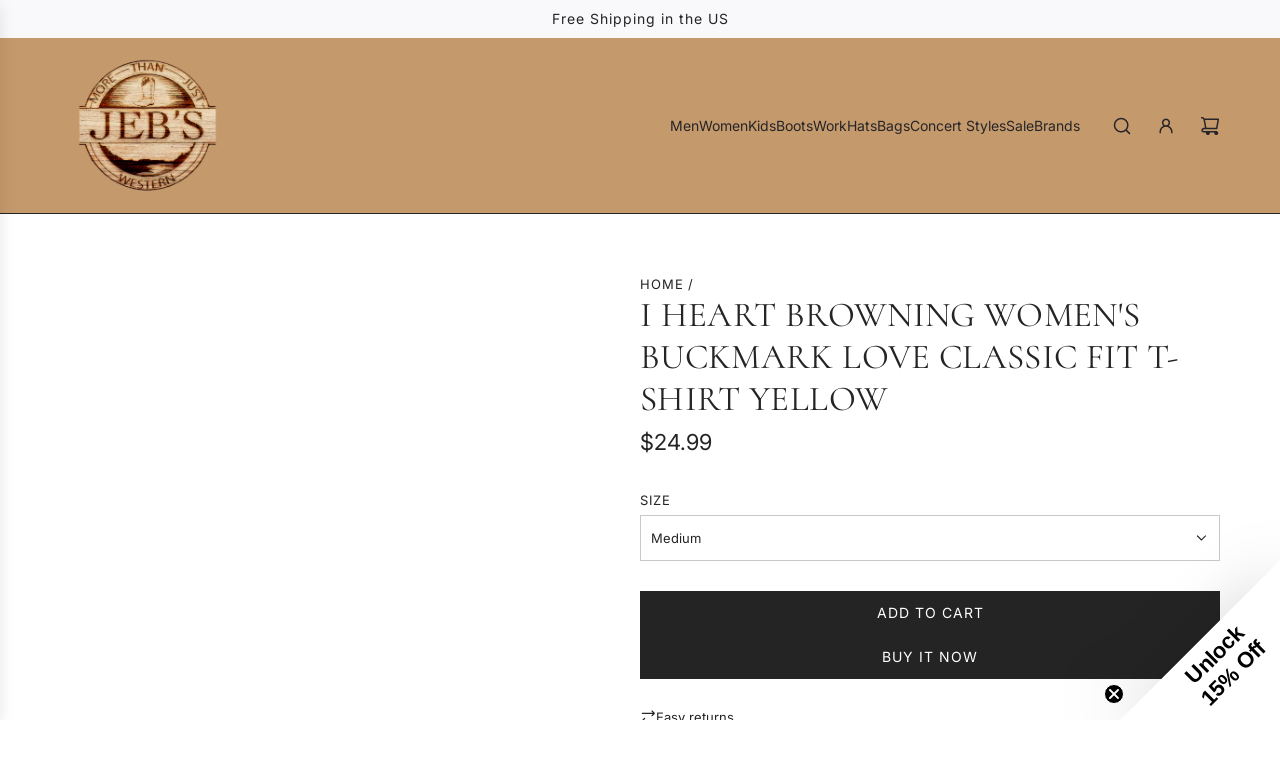

--- FILE ---
content_type: text/html; charset=utf-8
request_url: https://www.jebswear.com/products/womens-i-heart-browning-buckmark-love-classic-fit-t-shirt-yellow
body_size: 48305
content:
<!doctype html>
<html class="no-js" lang="en">
<head>
  <!-- Basic page needs ================================================== -->
  <meta charset="utf-8"><meta http-equiv="X-UA-Compatible" content="IE=edge"><link rel="preconnect" href="https://fonts.shopifycdn.com" crossorigin><link href="//www.jebswear.com/cdn/shop/t/29/assets/swiper-bundle.min.css?v=127370101718424465871755285919" rel="stylesheet" type="text/css" media="all" />
  <link href="//www.jebswear.com/cdn/shop/t/29/assets/photoswipe.min.css?v=165459975419098386681755285919" rel="stylesheet" type="text/css" media="all" />
  <link href="//www.jebswear.com/cdn/shop/t/29/assets/theme.min.css?v=44229494020409965071755285919" rel="stylesheet" type="text/css" media="all" />
  <link href="//www.jebswear.com/cdn/shop/t/29/assets/custom.css?v=102493421877365237651755285919" rel="stylesheet" type="text/css" media="all" />

  
    <link rel="shortcut icon" href="//www.jebswear.com/cdn/shop/files/Jebs_logo_black.png?crop=center&height=180&v=1613692093&width=180" type="image/png">
    <link rel="apple-touch-icon" sizes="180x180" href="//www.jebswear.com/cdn/shop/files/Jebs_logo_black.png?crop=center&height=180&v=1613692093&width=180">
    <link rel="apple-touch-icon-precomposed" sizes="180x180" href="//www.jebswear.com/cdn/shop/files/Jebs_logo_black.png?crop=center&height=180&v=1613692093&width=180">
    <link rel="icon" type="image/png" sizes="32x32" href="//www.jebswear.com/cdn/shop/files/Jebs_logo_black.png?crop=center&height=32&v=1613692093&width=32">
    <link rel="icon" type="image/png" sizes="194x194" href="//www.jebswear.com/cdn/shop/files/Jebs_logo_black.png?crop=center&height=194&v=1613692093&width=194">
    <link rel="icon" type="image/png" sizes="192x192" href="//www.jebswear.com/cdn/shop/files/Jebs_logo_black.png?crop=center&height=192&v=1613692093&width=192">
    <link rel="icon" type="image/png" sizes="16x16" href="//www.jebswear.com/cdn/shop/files/Jebs_logo_black.png?crop=center&height=16&v=1613692093&width=16">
  

    <link rel="preload" as="font" href="//www.jebswear.com/cdn/fonts/cormorant/cormorant_n4.bd66e8e0031690b46374315bd1c15a17a8dcd450.woff2" type="font/woff2" crossorigin>
    

    <link rel="preload" as="font" href="//www.jebswear.com/cdn/fonts/inter/inter_n4.b2a3f24c19b4de56e8871f609e73ca7f6d2e2bb9.woff2" type="font/woff2" crossorigin>
    
<!-- Title and description ================================================== -->
  <title>
    I Heart Browning Women&#39;s Buckmark Love Classic Fit T-Shirt Yellow
  </title>

  
    <meta name="description" content="Browning sportswear apparel is ideal for the true outdoors-man. From hunting to fishing, this Browning garment is built to endure the elements. Made from long lasting fabrics. As with any Browning garment, Quality &amp;amp; Functionality is never compromised. Genuine Browning product guaranteed. This shirt features: Style ">
  

  <!-- Helpers ================================================== -->
  <!-- /snippets/social-meta-tags.liquid -->


<meta property="og:site_name" content="Jeb&#39;s Western, Work, and Outdoor Wear">
<meta property="og:url" content="https://www.jebswear.com/products/womens-i-heart-browning-buckmark-love-classic-fit-t-shirt-yellow">
<meta property="og:title" content="I Heart Browning Women's Buckmark Love Classic Fit T-Shirt Yellow">
<meta property="og:type" content="product">
<meta property="og:description" content="Browning sportswear apparel is ideal for the true outdoors-man. From hunting to fishing, this Browning garment is built to endure the elements. Made from long lasting fabrics. As with any Browning garment, Quality &amp;amp; Functionality is never compromised. Genuine Browning product guaranteed. This shirt features: Style ">

  <meta property="og:price:amount" content="24.99">
  <meta property="og:price:currency" content="USD">

<meta property="og:image" content="http://www.jebswear.com/cdn/shop/products/full_e166a262-72dd-41dd-9399-056aa0b054c3.jpg?v=1751513671"><meta property="og:image" content="http://www.jebswear.com/cdn/shop/products/full_e9335f62-4a0c-4a5c-864d-35851c217127.jpg?v=1751513671"><meta property="og:image" content="http://www.jebswear.com/cdn/shop/products/full_3e07cd4c-7612-4fa9-9dc4-4073311c3a2f.jpg?v=1751513671">
<meta property="og:image:alt" content="I Heart Browning Women's Buckmark Love Classic Fit T-Shirt Yellow"><meta property="og:image:alt" content="I Heart Browning Women's Buckmark Love Classic Fit T-Shirt Yellow"><meta property="og:image:alt" content="I Heart Browning Women's Buckmark Love Classic Fit T-Shirt Yellow">
<meta property="og:image:secure_url" content="https://www.jebswear.com/cdn/shop/products/full_e166a262-72dd-41dd-9399-056aa0b054c3.jpg?v=1751513671"><meta property="og:image:secure_url" content="https://www.jebswear.com/cdn/shop/products/full_e9335f62-4a0c-4a5c-864d-35851c217127.jpg?v=1751513671"><meta property="og:image:secure_url" content="https://www.jebswear.com/cdn/shop/products/full_3e07cd4c-7612-4fa9-9dc4-4073311c3a2f.jpg?v=1751513671">


<meta name="x:card" content="summary_large_image">
<meta name="x:title" content="I Heart Browning Women's Buckmark Love Classic Fit T-Shirt Yellow">
<meta name="x:description" content="Browning sportswear apparel is ideal for the true outdoors-man. From hunting to fishing, this Browning garment is built to endure the elements. Made from long lasting fabrics. As with any Browning garment, Quality &amp;amp; Functionality is never compromised. Genuine Browning product guaranteed. This shirt features: Style ">

  <link rel="canonical" href="https://www.jebswear.com/products/womens-i-heart-browning-buckmark-love-classic-fit-t-shirt-yellow"/>
  <meta name="viewport" content="width=device-width, initial-scale=1, shrink-to-fit=no">
  <meta name="theme-color" content="#242424">

  <!-- CSS ================================================== -->
  <style>
/*============================================================================
  #Typography
==============================================================================*/






@font-face {
  font-family: Cormorant;
  font-weight: 400;
  font-style: normal;
  font-display: swap;
  src: url("//www.jebswear.com/cdn/fonts/cormorant/cormorant_n4.bd66e8e0031690b46374315bd1c15a17a8dcd450.woff2") format("woff2"),
       url("//www.jebswear.com/cdn/fonts/cormorant/cormorant_n4.e5604516683cb4cc166c001f2ff5f387255e3b45.woff") format("woff");
}

@font-face {
  font-family: Inter;
  font-weight: 400;
  font-style: normal;
  font-display: swap;
  src: url("//www.jebswear.com/cdn/fonts/inter/inter_n4.b2a3f24c19b4de56e8871f609e73ca7f6d2e2bb9.woff2") format("woff2"),
       url("//www.jebswear.com/cdn/fonts/inter/inter_n4.af8052d517e0c9ffac7b814872cecc27ae1fa132.woff") format("woff");
}


  @font-face {
  font-family: Cormorant;
  font-weight: 700;
  font-style: normal;
  font-display: swap;
  src: url("//www.jebswear.com/cdn/fonts/cormorant/cormorant_n7.c51184f59f7d2caf4999bcef8df2fc4fc4444aec.woff2") format("woff2"),
       url("//www.jebswear.com/cdn/fonts/cormorant/cormorant_n7.c9ca63ec9e4d37ba28b9518c6b06672c0f43cd49.woff") format("woff");
}




  @font-face {
  font-family: Inter;
  font-weight: 700;
  font-style: normal;
  font-display: swap;
  src: url("//www.jebswear.com/cdn/fonts/inter/inter_n7.02711e6b374660cfc7915d1afc1c204e633421e4.woff2") format("woff2"),
       url("//www.jebswear.com/cdn/fonts/inter/inter_n7.6dab87426f6b8813070abd79972ceaf2f8d3b012.woff") format("woff");
}




  @font-face {
  font-family: Inter;
  font-weight: 400;
  font-style: italic;
  font-display: swap;
  src: url("//www.jebswear.com/cdn/fonts/inter/inter_i4.feae1981dda792ab80d117249d9c7e0f1017e5b3.woff2") format("woff2"),
       url("//www.jebswear.com/cdn/fonts/inter/inter_i4.62773b7113d5e5f02c71486623cf828884c85c6e.woff") format("woff");
}




  @font-face {
  font-family: Inter;
  font-weight: 700;
  font-style: italic;
  font-display: swap;
  src: url("//www.jebswear.com/cdn/fonts/inter/inter_i7.b377bcd4cc0f160622a22d638ae7e2cd9b86ea4c.woff2") format("woff2"),
       url("//www.jebswear.com/cdn/fonts/inter/inter_i7.7c69a6a34e3bb44fcf6f975857e13b9a9b25beb4.woff") format("woff");
}









/*============================================================================
  #General Variables
==============================================================================*/

:root {

  --font-weight-normal: 400;
  --font-weight-bold: 700;
  --font-weight-header-bold: 700;

  --header-font-stack: Cormorant, serif;
  --header-font-weight: 400;
  --header-font-style: normal;
  --header-text-size: 28;
  --header-text-size-px: 28px;
  --header-mobile-text-size-px: 22px;

  --header-font-case: uppercase;
  --header-font-size: 14;
  --header-font-size-px: 14px;

  --heading-spacing: 0.01em;
  --heading-line-height: 1.2;
  --heading-font-case: uppercase;
  --heading-font-stack: FontDrop;

  --body-font-stack: Inter, sans-serif;
  --body-font-weight: 400;
  --body-font-style: normal;

  --button-font-stack: Inter, sans-serif;
  --button-font-weight: 400;
  --button-font-style: normal;

  --label-font-stack: Inter, sans-serif;
  --label-font-weight: 400;
  --label-font-style: normal;
  --label-font-case: uppercase;
  --label-spacing: 1px;

  --navigation-font-stack: Inter, sans-serif;
  --navigation-font-weight: 400;
  --navigation-font-style: normal;
  --navigation-font-letter-spacing: normal;

  --base-font-size-int: 13;
  --base-font-size: 13px;

  --body-font-size-12-to-em: 0.92em;
  --body-font-size-16-to-em: 1.23em;
  --body-font-size-22-to-em: 1.69em;
  --body-font-size-28-to-em: 2.15em;
  --body-font-size-36-to-em: 2.77em;

  /* Heading Sizes */

  
  --h1-size: 35px;
  --h2-size: 28px;
  --h3-size: 25px;
  --h4-size: 21px;
  --h5-size: 18px;
  --h6-size: 16px;

  --sale-badge-color: #dc3545;
  --sold-out-badge-color: #000000;
  --custom-badge-color: #494949;
  --preorder-badge-color: #494949;
  --badge-font-color: #ffffff;

  --primary-btn-text-color: #ffffff;
  --primary-btn-text-color-opacity50: rgba(255, 255, 255, 0.5);
  --primary-btn-bg-color: #242424;
  --primary-btn-bg-color-opacity50: rgba(36, 36, 36, 0.5);

  --button-text-case: uppercase;
  --button-font-size: 14;
  --button-font-size-px: 14px;
  --button-text-spacing-px: 1px;

  
    --text-line-clamp: 2;
  

  

  --text-color: #242424;
  --text-color-lighten5: #313131;
  --text-color-lighten70: #d7d7d7;
  --text-color-transparent05: rgba(36, 36, 36, 0.05);
  --text-color-transparent10: rgba(36, 36, 36, 0.1);
  --text-color-transparent15: rgba(36, 36, 36, 0.15);
  --text-color-transparent25: rgba(36, 36, 36, 0.25);
  --text-color-transparent30: rgba(36, 36, 36, 0.3);
  --text-color-transparent40: rgba(36, 36, 36, 0.4);
  --text-color-transparent50: rgba(36, 36, 36, 0.5);
  --text-color-transparent5: rgba(36, 36, 36, 0.5);
  --text-color-transparent6: rgba(36, 36, 36, 0.6);
  --text-color-transparent7: rgba(36, 36, 36, 0.7);
  --text-color-transparent8: rgba(36, 36, 36, 0.8);

  
    --heading-xl-font-size: 28px;
    --heading-l-font-size: 22px;
    --subheading-font-size: 20px;
  

  
    --small-body-font-size: 12px;
  

  --link-color: #242424;
  --on-sale-color: #dc3545;

  --body-color: #ffffff;
  --body-color-darken10: #e6e6e6;
  --body-color-transparent00: rgba(255, 255, 255, 0);
  --body-color-transparent40: rgba(255, 255, 255, 0.4);
  --body-color-transparent50: rgba(255, 255, 255, 0.5);
  --body-color-transparent90: rgba(255, 255, 255, 0.9);

  --body-overlay-color: rgba(230, 230, 230, 0.7);

  --body-secondary-color: #ffffff;
  --body-secondary-color-transparent00: rgba(255, 255, 255, 0);
  --body-secondary-color-darken05: #f2f2f2;

  --color-primary-background: #ffffff;
  --color-primary-background-rgb: 255, 255, 255;
  --color-secondary-background: #ffffff;

  --border-color: rgba(36, 36, 36, 0.25);
  --link-border-color: rgba(36, 36, 36, 0.5);
  --border-color-darken10: #0a0a0a;
  --view-in-space-button-background: #f2f2f2;

  --header-color: #c49a6c;
  --header-color-darken5: #bd8d5a;

  --header-border-color: #242424;

  --announcement-text-size: 14px;
  --announcement-text-spacing: 1px;

  --logo-font-size: 24px;

  --overlay-header-text-color: #FFFFFF;
  --nav-text-color: #262428;
  --nav-text-color-transparent5: rgba(38, 36, 40, 0.05);
  --nav-text-color-transparent10: rgba(38, 36, 40, 0.1);
  --nav-text-color-transparent30: rgba(38, 36, 40, 0.3);
  --nav-text-color-transparent50: rgba(38, 36, 40, 0.5);

  --nav-text-hover: #737373;

  --color-scheme-light-background: #f9f9fb;
  --color-scheme-light-background-transparent40: rgba(249, 249, 251, 0.4);
  --color-scheme-light-background-transparent50: rgba(249, 249, 251, 0.5);
  --color-scheme-light-background-lighten5: #ffffff;
  --color-scheme-light-background-rgb: 249, 249, 251;
  --color-scheme-light-text: #242424;
  --color-scheme-light-text-transparent10: rgba(36, 36, 36, 0.1);
  --color-scheme-light-text-transparent25: rgba(36, 36, 36, 0.25);
  --color-scheme-light-text-transparent40: rgba(36, 36, 36, 0.4);
  --color-scheme-light-text-transparent50: rgba(36, 36, 36, 0.5);
  --color-scheme-light-text-transparent60: rgba(36, 36, 36, 0.6);

  --color-scheme-feature-background: #DFDFDF;
  --color-scheme-feature-background-transparent40: rgba(223, 223, 223, 0.4);
  --color-scheme-feature-background-transparent50: rgba(223, 223, 223, 0.5);
  --color-scheme-feature-background-lighten5: #ececec;
  --color-scheme-feature-background-rgb: 223, 223, 223;
  --color-scheme-feature-text: #242424;
  --color-scheme-feature-text-transparent10: rgba(36, 36, 36, 0.1);
  --color-scheme-feature-text-transparent25: rgba(36, 36, 36, 0.25);
  --color-scheme-feature-text-transparent40: rgba(36, 36, 36, 0.4);
  --color-scheme-feature-text-transparent50: rgba(36, 36, 36, 0.5);
  --color-scheme-feature-text-transparent60: rgba(36, 36, 36, 0.6);

  --homepage-sections-accent-secondary-color-transparent60: rgba(36, 36, 36, 0.6);

  --color-scheme-dark-background: #000000;
  --color-scheme-dark-background-transparent40: rgba(0, 0, 0, 0.4);
  --color-scheme-dark-background-transparent50: rgba(0, 0, 0, 0.5);
  --color-scheme-dark-background-rgb: 0, 0, 0;
  --color-scheme-dark-text: #ffffff;
  --color-scheme-dark-text-transparent10: rgba(255, 255, 255, 0.1);
  --color-scheme-dark-text-transparent25: rgba(255, 255, 255, 0.25);
  --color-scheme-dark-text-transparent40: rgba(255, 255, 255, 0.4);
  --color-scheme-dark-text-transparent50: rgba(255, 255, 255, 0.5);
  --color-scheme-dark-text-transparent60: rgba(255, 255, 255, 0.6);

  --filter-bg-color: rgba(36, 36, 36, 0.1);

  --menu-drawer-color: #fff;
  --menu-drawer-color-darken5: #f2f2f2;
  --menu-drawer-text-color: #262428;
  --menu-drawer-text-color-transparent10: rgba(38, 36, 40, 0.1);
  --menu-drawer-text-color-transparent30: rgba(38, 36, 40, 0.3);
  --menu-drawer-border-color: rgba(38, 36, 40, 0.25);
  --menu-drawer-text-hover-color: #737373;

  --cart-drawer-color: #ffffff;
  --cart-drawer-color-transparent50: rgba(255, 255, 255, 0.5);
  --cart-drawer-text-color: #242424;
  --cart-drawer-text-color-transparent10: rgba(36, 36, 36, 0.1);
  --cart-drawer-text-color-transparent25: rgba(36, 36, 36, 0.25);
  --cart-drawer-text-color-transparent40: rgba(36, 36, 36, 0.4);
  --cart-drawer-text-color-transparent50: rgba(36, 36, 36, 0.5);
  --cart-drawer-text-color-transparent70: rgba(36, 36, 36, 0.7);
  --cart-drawer-text-color-lighten10: #3e3e3e;
  --cart-drawer-border-color: rgba(36, 36, 36, 0.25);

  --success-color: #28a745;
  --error-color: #DC3545;
  --warning-color: #EB9247;

  /* Shop Pay Installments variables */
  --color-body: #ffffff;
  --color-bg: #ffffff;

  /* Checkbox */
  --checkbox-size: 16px;
  --inline-icon-size: 16px;
  --line-height-base: 1.6;

  /* Grid spacing */
  --grid-spacing: 5px;
  
    --grid-spacing-tight: 5px;
  
}
</style>


  <style data-shopify>
    *,
    *::before,
    *::after {
      box-sizing: inherit;
    }

    html {
      box-sizing: border-box;
      background-color: var(--body-color);
      height: 100%;
      margin: 0;
    }

    body {
      background-color: var(--body-color);
      min-height: 100%;
      margin: 0;
      display: grid;
      grid-template-rows: auto auto 1fr auto;
      grid-template-columns: 100%;
      overflow-x: hidden;
    }

    .sr-only {
      position: absolute;
      width: 1px;
      height: 1px;
      padding: 0;
      margin: -1px;
      overflow: hidden;
      clip: rect(0, 0, 0, 0);
      border: 0;
    }

    .sr-only-focusable:active, .sr-only-focusable:focus {
      position: static;
      width: auto;
      height: auto;
      margin: 0;
      overflow: visible;
      clip: auto;
    }
  </style>

  <!-- Header hook for plugins ================================================== -->
  <script>window.performance && window.performance.mark && window.performance.mark('shopify.content_for_header.start');</script><meta name="facebook-domain-verification" content="3m98zrgykyhpyd6n3arqt63nons6lf">
<meta name="google-site-verification" content="YzMgvQwvDI3C1jGjUnCdQ6bPNZnCCGd8PiVipo61lyM">
<meta id="shopify-digital-wallet" name="shopify-digital-wallet" content="/17074187/digital_wallets/dialog">
<meta name="shopify-checkout-api-token" content="8c890066e91555b98e1695173b04b078">
<meta id="in-context-paypal-metadata" data-shop-id="17074187" data-venmo-supported="true" data-environment="production" data-locale="en_US" data-paypal-v4="true" data-currency="USD">
<link rel="alternate" type="application/json+oembed" href="https://www.jebswear.com/products/womens-i-heart-browning-buckmark-love-classic-fit-t-shirt-yellow.oembed">
<script async="async" src="/checkouts/internal/preloads.js?locale=en-US"></script>
<script id="shopify-features" type="application/json">{"accessToken":"8c890066e91555b98e1695173b04b078","betas":["rich-media-storefront-analytics"],"domain":"www.jebswear.com","predictiveSearch":true,"shopId":17074187,"locale":"en"}</script>
<script>var Shopify = Shopify || {};
Shopify.shop = "peach-state-wholesale.myshopify.com";
Shopify.locale = "en";
Shopify.currency = {"active":"USD","rate":"1.0"};
Shopify.country = "US";
Shopify.theme = {"name":"Copy of Updated copy of Envy","id":180550664481,"schema_name":"Envy","schema_version":"33.9.1","theme_store_id":411,"role":"main"};
Shopify.theme.handle = "null";
Shopify.theme.style = {"id":null,"handle":null};
Shopify.cdnHost = "www.jebswear.com/cdn";
Shopify.routes = Shopify.routes || {};
Shopify.routes.root = "/";</script>
<script type="module">!function(o){(o.Shopify=o.Shopify||{}).modules=!0}(window);</script>
<script>!function(o){function n(){var o=[];function n(){o.push(Array.prototype.slice.apply(arguments))}return n.q=o,n}var t=o.Shopify=o.Shopify||{};t.loadFeatures=n(),t.autoloadFeatures=n()}(window);</script>
<script id="shop-js-analytics" type="application/json">{"pageType":"product"}</script>
<script defer="defer" async type="module" src="//www.jebswear.com/cdn/shopifycloud/shop-js/modules/v2/client.init-shop-cart-sync_BApSsMSl.en.esm.js"></script>
<script defer="defer" async type="module" src="//www.jebswear.com/cdn/shopifycloud/shop-js/modules/v2/chunk.common_CBoos6YZ.esm.js"></script>
<script type="module">
  await import("//www.jebswear.com/cdn/shopifycloud/shop-js/modules/v2/client.init-shop-cart-sync_BApSsMSl.en.esm.js");
await import("//www.jebswear.com/cdn/shopifycloud/shop-js/modules/v2/chunk.common_CBoos6YZ.esm.js");

  window.Shopify.SignInWithShop?.initShopCartSync?.({"fedCMEnabled":true,"windoidEnabled":true});

</script>
<script>(function() {
  var isLoaded = false;
  function asyncLoad() {
    if (isLoaded) return;
    isLoaded = true;
    var urls = ["https:\/\/instafeed.nfcube.com\/cdn\/d76e3fc818036e8adb9ac86116e22818.js?shop=peach-state-wholesale.myshopify.com"];
    for (var i = 0; i < urls.length; i++) {
      var s = document.createElement('script');
      s.type = 'text/javascript';
      s.async = true;
      s.src = urls[i];
      var x = document.getElementsByTagName('script')[0];
      x.parentNode.insertBefore(s, x);
    }
  };
  if(window.attachEvent) {
    window.attachEvent('onload', asyncLoad);
  } else {
    window.addEventListener('load', asyncLoad, false);
  }
})();</script>
<script id="__st">var __st={"a":17074187,"offset":-18000,"reqid":"9c1cbf65-d138-4e0d-8360-b0ed9d5f5b53-1768874683","pageurl":"www.jebswear.com\/products\/womens-i-heart-browning-buckmark-love-classic-fit-t-shirt-yellow","u":"e845c4369838","p":"product","rtyp":"product","rid":1349167448149};</script>
<script>window.ShopifyPaypalV4VisibilityTracking = true;</script>
<script id="captcha-bootstrap">!function(){'use strict';const t='contact',e='account',n='new_comment',o=[[t,t],['blogs',n],['comments',n],[t,'customer']],c=[[e,'customer_login'],[e,'guest_login'],[e,'recover_customer_password'],[e,'create_customer']],r=t=>t.map((([t,e])=>`form[action*='/${t}']:not([data-nocaptcha='true']) input[name='form_type'][value='${e}']`)).join(','),a=t=>()=>t?[...document.querySelectorAll(t)].map((t=>t.form)):[];function s(){const t=[...o],e=r(t);return a(e)}const i='password',u='form_key',d=['recaptcha-v3-token','g-recaptcha-response','h-captcha-response',i],f=()=>{try{return window.sessionStorage}catch{return}},m='__shopify_v',_=t=>t.elements[u];function p(t,e,n=!1){try{const o=window.sessionStorage,c=JSON.parse(o.getItem(e)),{data:r}=function(t){const{data:e,action:n}=t;return t[m]||n?{data:e,action:n}:{data:t,action:n}}(c);for(const[e,n]of Object.entries(r))t.elements[e]&&(t.elements[e].value=n);n&&o.removeItem(e)}catch(o){console.error('form repopulation failed',{error:o})}}const l='form_type',E='cptcha';function T(t){t.dataset[E]=!0}const w=window,h=w.document,L='Shopify',v='ce_forms',y='captcha';let A=!1;((t,e)=>{const n=(g='f06e6c50-85a8-45c8-87d0-21a2b65856fe',I='https://cdn.shopify.com/shopifycloud/storefront-forms-hcaptcha/ce_storefront_forms_captcha_hcaptcha.v1.5.2.iife.js',D={infoText:'Protected by hCaptcha',privacyText:'Privacy',termsText:'Terms'},(t,e,n)=>{const o=w[L][v],c=o.bindForm;if(c)return c(t,g,e,D).then(n);var r;o.q.push([[t,g,e,D],n]),r=I,A||(h.body.append(Object.assign(h.createElement('script'),{id:'captcha-provider',async:!0,src:r})),A=!0)});var g,I,D;w[L]=w[L]||{},w[L][v]=w[L][v]||{},w[L][v].q=[],w[L][y]=w[L][y]||{},w[L][y].protect=function(t,e){n(t,void 0,e),T(t)},Object.freeze(w[L][y]),function(t,e,n,w,h,L){const[v,y,A,g]=function(t,e,n){const i=e?o:[],u=t?c:[],d=[...i,...u],f=r(d),m=r(i),_=r(d.filter((([t,e])=>n.includes(e))));return[a(f),a(m),a(_),s()]}(w,h,L),I=t=>{const e=t.target;return e instanceof HTMLFormElement?e:e&&e.form},D=t=>v().includes(t);t.addEventListener('submit',(t=>{const e=I(t);if(!e)return;const n=D(e)&&!e.dataset.hcaptchaBound&&!e.dataset.recaptchaBound,o=_(e),c=g().includes(e)&&(!o||!o.value);(n||c)&&t.preventDefault(),c&&!n&&(function(t){try{if(!f())return;!function(t){const e=f();if(!e)return;const n=_(t);if(!n)return;const o=n.value;o&&e.removeItem(o)}(t);const e=Array.from(Array(32),(()=>Math.random().toString(36)[2])).join('');!function(t,e){_(t)||t.append(Object.assign(document.createElement('input'),{type:'hidden',name:u})),t.elements[u].value=e}(t,e),function(t,e){const n=f();if(!n)return;const o=[...t.querySelectorAll(`input[type='${i}']`)].map((({name:t})=>t)),c=[...d,...o],r={};for(const[a,s]of new FormData(t).entries())c.includes(a)||(r[a]=s);n.setItem(e,JSON.stringify({[m]:1,action:t.action,data:r}))}(t,e)}catch(e){console.error('failed to persist form',e)}}(e),e.submit())}));const S=(t,e)=>{t&&!t.dataset[E]&&(n(t,e.some((e=>e===t))),T(t))};for(const o of['focusin','change'])t.addEventListener(o,(t=>{const e=I(t);D(e)&&S(e,y())}));const B=e.get('form_key'),M=e.get(l),P=B&&M;t.addEventListener('DOMContentLoaded',(()=>{const t=y();if(P)for(const e of t)e.elements[l].value===M&&p(e,B);[...new Set([...A(),...v().filter((t=>'true'===t.dataset.shopifyCaptcha))])].forEach((e=>S(e,t)))}))}(h,new URLSearchParams(w.location.search),n,t,e,['guest_login'])})(!0,!0)}();</script>
<script integrity="sha256-4kQ18oKyAcykRKYeNunJcIwy7WH5gtpwJnB7kiuLZ1E=" data-source-attribution="shopify.loadfeatures" defer="defer" src="//www.jebswear.com/cdn/shopifycloud/storefront/assets/storefront/load_feature-a0a9edcb.js" crossorigin="anonymous"></script>
<script data-source-attribution="shopify.dynamic_checkout.dynamic.init">var Shopify=Shopify||{};Shopify.PaymentButton=Shopify.PaymentButton||{isStorefrontPortableWallets:!0,init:function(){window.Shopify.PaymentButton.init=function(){};var t=document.createElement("script");t.src="https://www.jebswear.com/cdn/shopifycloud/portable-wallets/latest/portable-wallets.en.js",t.type="module",document.head.appendChild(t)}};
</script>
<script data-source-attribution="shopify.dynamic_checkout.buyer_consent">
  function portableWalletsHideBuyerConsent(e){var t=document.getElementById("shopify-buyer-consent"),n=document.getElementById("shopify-subscription-policy-button");t&&n&&(t.classList.add("hidden"),t.setAttribute("aria-hidden","true"),n.removeEventListener("click",e))}function portableWalletsShowBuyerConsent(e){var t=document.getElementById("shopify-buyer-consent"),n=document.getElementById("shopify-subscription-policy-button");t&&n&&(t.classList.remove("hidden"),t.removeAttribute("aria-hidden"),n.addEventListener("click",e))}window.Shopify?.PaymentButton&&(window.Shopify.PaymentButton.hideBuyerConsent=portableWalletsHideBuyerConsent,window.Shopify.PaymentButton.showBuyerConsent=portableWalletsShowBuyerConsent);
</script>
<script>
  function portableWalletsCleanup(e){e&&e.src&&console.error("Failed to load portable wallets script "+e.src);var t=document.querySelectorAll("shopify-accelerated-checkout .shopify-payment-button__skeleton, shopify-accelerated-checkout-cart .wallet-cart-button__skeleton"),e=document.getElementById("shopify-buyer-consent");for(let e=0;e<t.length;e++)t[e].remove();e&&e.remove()}function portableWalletsNotLoadedAsModule(e){e instanceof ErrorEvent&&"string"==typeof e.message&&e.message.includes("import.meta")&&"string"==typeof e.filename&&e.filename.includes("portable-wallets")&&(window.removeEventListener("error",portableWalletsNotLoadedAsModule),window.Shopify.PaymentButton.failedToLoad=e,"loading"===document.readyState?document.addEventListener("DOMContentLoaded",window.Shopify.PaymentButton.init):window.Shopify.PaymentButton.init())}window.addEventListener("error",portableWalletsNotLoadedAsModule);
</script>

<script type="module" src="https://www.jebswear.com/cdn/shopifycloud/portable-wallets/latest/portable-wallets.en.js" onError="portableWalletsCleanup(this)" crossorigin="anonymous"></script>
<script nomodule>
  document.addEventListener("DOMContentLoaded", portableWalletsCleanup);
</script>

<link id="shopify-accelerated-checkout-styles" rel="stylesheet" media="screen" href="https://www.jebswear.com/cdn/shopifycloud/portable-wallets/latest/accelerated-checkout-backwards-compat.css" crossorigin="anonymous">
<style id="shopify-accelerated-checkout-cart">
        #shopify-buyer-consent {
  margin-top: 1em;
  display: inline-block;
  width: 100%;
}

#shopify-buyer-consent.hidden {
  display: none;
}

#shopify-subscription-policy-button {
  background: none;
  border: none;
  padding: 0;
  text-decoration: underline;
  font-size: inherit;
  cursor: pointer;
}

#shopify-subscription-policy-button::before {
  box-shadow: none;
}

      </style>

<script>window.performance && window.performance.mark && window.performance.mark('shopify.content_for_header.end');</script>

  <script defer src="//www.jebswear.com/cdn/shop/t/29/assets/eventBus.js?v=100401504747444416941755285919"></script>

  <script type="text/javascript">
		window.wetheme = {
			name: 'Flow',
			webcomponentRegistry: {
        registry: {},
				checkScriptLoaded: function(key) {
					return window.wetheme.webcomponentRegistry.registry[key] ? true : false
				},
        register: function(registration) {
            if(!window.wetheme.webcomponentRegistry.checkScriptLoaded(registration.key)) {
              window.wetheme.webcomponentRegistry.registry[registration.key] = registration
            }
        }
      }
    };
	</script>

  

  

  <script>document.documentElement.className = document.documentElement.className.replace('no-js', 'js');</script>
  <meta name="google-site-verification" content="jDSNLcZV3ChPQbKVeKavHHOXQITrtaHEjINm7sCvZNI" />
<!-- BEGIN app block: shopify://apps/klaviyo-email-marketing-sms/blocks/klaviyo-onsite-embed/2632fe16-c075-4321-a88b-50b567f42507 -->












  <script async src="https://static.klaviyo.com/onsite/js/TbUXf3/klaviyo.js?company_id=TbUXf3"></script>
  <script>!function(){if(!window.klaviyo){window._klOnsite=window._klOnsite||[];try{window.klaviyo=new Proxy({},{get:function(n,i){return"push"===i?function(){var n;(n=window._klOnsite).push.apply(n,arguments)}:function(){for(var n=arguments.length,o=new Array(n),w=0;w<n;w++)o[w]=arguments[w];var t="function"==typeof o[o.length-1]?o.pop():void 0,e=new Promise((function(n){window._klOnsite.push([i].concat(o,[function(i){t&&t(i),n(i)}]))}));return e}}})}catch(n){window.klaviyo=window.klaviyo||[],window.klaviyo.push=function(){var n;(n=window._klOnsite).push.apply(n,arguments)}}}}();</script>

  
    <script id="viewed_product">
      if (item == null) {
        var _learnq = _learnq || [];

        var MetafieldReviews = null
        var MetafieldYotpoRating = null
        var MetafieldYotpoCount = null
        var MetafieldLooxRating = null
        var MetafieldLooxCount = null
        var okendoProduct = null
        var okendoProductReviewCount = null
        var okendoProductReviewAverageValue = null
        try {
          // The following fields are used for Customer Hub recently viewed in order to add reviews.
          // This information is not part of __kla_viewed. Instead, it is part of __kla_viewed_reviewed_items
          MetafieldReviews = {};
          MetafieldYotpoRating = null
          MetafieldYotpoCount = null
          MetafieldLooxRating = null
          MetafieldLooxCount = null

          okendoProduct = null
          // If the okendo metafield is not legacy, it will error, which then requires the new json formatted data
          if (okendoProduct && 'error' in okendoProduct) {
            okendoProduct = null
          }
          okendoProductReviewCount = okendoProduct ? okendoProduct.reviewCount : null
          okendoProductReviewAverageValue = okendoProduct ? okendoProduct.reviewAverageValue : null
        } catch (error) {
          console.error('Error in Klaviyo onsite reviews tracking:', error);
        }

        var item = {
          Name: "I Heart Browning Women's Buckmark Love Classic Fit T-Shirt Yellow",
          ProductID: 1349167448149,
          Categories: ["All of Women's","Best Sellers","Browning","Shop All","Women's","Women's Clothing","Women's Tops"],
          ImageURL: "https://www.jebswear.com/cdn/shop/products/full_e166a262-72dd-41dd-9399-056aa0b054c3_grande.jpg?v=1751513671",
          URL: "https://www.jebswear.com/products/womens-i-heart-browning-buckmark-love-classic-fit-t-shirt-yellow",
          Brand: "Browning",
          Price: "$24.99",
          Value: "24.99",
          CompareAtPrice: "$0.00"
        };
        _learnq.push(['track', 'Viewed Product', item]);
        _learnq.push(['trackViewedItem', {
          Title: item.Name,
          ItemId: item.ProductID,
          Categories: item.Categories,
          ImageUrl: item.ImageURL,
          Url: item.URL,
          Metadata: {
            Brand: item.Brand,
            Price: item.Price,
            Value: item.Value,
            CompareAtPrice: item.CompareAtPrice
          },
          metafields:{
            reviews: MetafieldReviews,
            yotpo:{
              rating: MetafieldYotpoRating,
              count: MetafieldYotpoCount,
            },
            loox:{
              rating: MetafieldLooxRating,
              count: MetafieldLooxCount,
            },
            okendo: {
              rating: okendoProductReviewAverageValue,
              count: okendoProductReviewCount,
            }
          }
        }]);
      }
    </script>
  




  <script>
    window.klaviyoReviewsProductDesignMode = false
  </script>







<!-- END app block --><!-- BEGIN app block: shopify://apps/judge-me-reviews/blocks/judgeme_core/61ccd3b1-a9f2-4160-9fe9-4fec8413e5d8 --><!-- Start of Judge.me Core -->






<link rel="dns-prefetch" href="https://cdnwidget.judge.me">
<link rel="dns-prefetch" href="https://cdn.judge.me">
<link rel="dns-prefetch" href="https://cdn1.judge.me">
<link rel="dns-prefetch" href="https://api.judge.me">

<script data-cfasync='false' class='jdgm-settings-script'>window.jdgmSettings={"pagination":5,"disable_web_reviews":false,"badge_no_review_text":"No reviews","badge_n_reviews_text":"{{ n }} review/reviews","hide_badge_preview_if_no_reviews":true,"badge_hide_text":false,"enforce_center_preview_badge":false,"widget_title":"Customer Reviews","widget_open_form_text":"Write a review","widget_close_form_text":"Cancel review","widget_refresh_page_text":"Refresh page","widget_summary_text":"Based on {{ number_of_reviews }} review/reviews","widget_no_review_text":"Be the first to write a review","widget_name_field_text":"Display name","widget_verified_name_field_text":"Verified Name (public)","widget_name_placeholder_text":"Display name","widget_required_field_error_text":"This field is required.","widget_email_field_text":"Email address","widget_verified_email_field_text":"Verified Email (private, can not be edited)","widget_email_placeholder_text":"Your email address","widget_email_field_error_text":"Please enter a valid email address.","widget_rating_field_text":"Rating","widget_review_title_field_text":"Review Title","widget_review_title_placeholder_text":"Give your review a title","widget_review_body_field_text":"Review content","widget_review_body_placeholder_text":"Start writing here...","widget_pictures_field_text":"Picture/Video (optional)","widget_submit_review_text":"Submit Review","widget_submit_verified_review_text":"Submit Verified Review","widget_submit_success_msg_with_auto_publish":"Thank you! Please refresh the page in a few moments to see your review. You can remove or edit your review by logging into \u003ca href='https://judge.me/login' target='_blank' rel='nofollow noopener'\u003eJudge.me\u003c/a\u003e","widget_submit_success_msg_no_auto_publish":"Thank you! Your review will be published as soon as it is approved by the shop admin. You can remove or edit your review by logging into \u003ca href='https://judge.me/login' target='_blank' rel='nofollow noopener'\u003eJudge.me\u003c/a\u003e","widget_show_default_reviews_out_of_total_text":"Showing {{ n_reviews_shown }} out of {{ n_reviews }} reviews.","widget_show_all_link_text":"Show all","widget_show_less_link_text":"Show less","widget_author_said_text":"{{ reviewer_name }} said:","widget_days_text":"{{ n }} days ago","widget_weeks_text":"{{ n }} week/weeks ago","widget_months_text":"{{ n }} month/months ago","widget_years_text":"{{ n }} year/years ago","widget_yesterday_text":"Yesterday","widget_today_text":"Today","widget_replied_text":"\u003e\u003e {{ shop_name }} replied:","widget_read_more_text":"Read more","widget_reviewer_name_as_initial":"","widget_rating_filter_color":"#fbcd0a","widget_rating_filter_see_all_text":"See all reviews","widget_sorting_most_recent_text":"Most Recent","widget_sorting_highest_rating_text":"Highest Rating","widget_sorting_lowest_rating_text":"Lowest Rating","widget_sorting_with_pictures_text":"Only Pictures","widget_sorting_most_helpful_text":"Most Helpful","widget_open_question_form_text":"Ask a question","widget_reviews_subtab_text":"Reviews","widget_questions_subtab_text":"Questions","widget_question_label_text":"Question","widget_answer_label_text":"Answer","widget_question_placeholder_text":"Write your question here","widget_submit_question_text":"Submit Question","widget_question_submit_success_text":"Thank you for your question! We will notify you once it gets answered.","verified_badge_text":"Verified","verified_badge_bg_color":"","verified_badge_text_color":"","verified_badge_placement":"left-of-reviewer-name","widget_review_max_height":"","widget_hide_border":false,"widget_social_share":false,"widget_thumb":false,"widget_review_location_show":false,"widget_location_format":"","all_reviews_include_out_of_store_products":true,"all_reviews_out_of_store_text":"(out of store)","all_reviews_pagination":100,"all_reviews_product_name_prefix_text":"about","enable_review_pictures":true,"enable_question_anwser":false,"widget_theme":"default","review_date_format":"mm/dd/yyyy","default_sort_method":"most-recent","widget_product_reviews_subtab_text":"Product Reviews","widget_shop_reviews_subtab_text":"Shop Reviews","widget_other_products_reviews_text":"Reviews for other products","widget_store_reviews_subtab_text":"Store reviews","widget_no_store_reviews_text":"This store hasn't received any reviews yet","widget_web_restriction_product_reviews_text":"This product hasn't received any reviews yet","widget_no_items_text":"No items found","widget_show_more_text":"Show more","widget_write_a_store_review_text":"Write a Store Review","widget_other_languages_heading":"Reviews in Other Languages","widget_translate_review_text":"Translate review to {{ language }}","widget_translating_review_text":"Translating...","widget_show_original_translation_text":"Show original ({{ language }})","widget_translate_review_failed_text":"Review couldn't be translated.","widget_translate_review_retry_text":"Retry","widget_translate_review_try_again_later_text":"Try again later","show_product_url_for_grouped_product":false,"widget_sorting_pictures_first_text":"Pictures First","show_pictures_on_all_rev_page_mobile":false,"show_pictures_on_all_rev_page_desktop":false,"floating_tab_hide_mobile_install_preference":false,"floating_tab_button_name":"★ Reviews","floating_tab_title":"Let customers speak for us","floating_tab_button_color":"","floating_tab_button_background_color":"","floating_tab_url":"","floating_tab_url_enabled":false,"floating_tab_tab_style":"text","all_reviews_text_badge_text":"Customers rate us {{ shop.metafields.judgeme.all_reviews_rating | round: 1 }}/5 based on {{ shop.metafields.judgeme.all_reviews_count }} reviews.","all_reviews_text_badge_text_branded_style":"{{ shop.metafields.judgeme.all_reviews_rating | round: 1 }} out of 5 stars based on {{ shop.metafields.judgeme.all_reviews_count }} reviews","is_all_reviews_text_badge_a_link":false,"show_stars_for_all_reviews_text_badge":false,"all_reviews_text_badge_url":"","all_reviews_text_style":"branded","all_reviews_text_color_style":"judgeme_brand_color","all_reviews_text_color":"#108474","all_reviews_text_show_jm_brand":false,"featured_carousel_show_header":true,"featured_carousel_title":"Let customers speak for us","testimonials_carousel_title":"Customers are saying","videos_carousel_title":"Real customer stories","cards_carousel_title":"Customers are saying","featured_carousel_count_text":"from {{ n }} reviews","featured_carousel_add_link_to_all_reviews_page":false,"featured_carousel_url":"","featured_carousel_show_images":true,"featured_carousel_autoslide_interval":5,"featured_carousel_arrows_on_the_sides":false,"featured_carousel_height":250,"featured_carousel_width":80,"featured_carousel_image_size":0,"featured_carousel_image_height":250,"featured_carousel_arrow_color":"#eeeeee","verified_count_badge_style":"branded","verified_count_badge_orientation":"horizontal","verified_count_badge_color_style":"judgeme_brand_color","verified_count_badge_color":"#108474","is_verified_count_badge_a_link":false,"verified_count_badge_url":"","verified_count_badge_show_jm_brand":true,"widget_rating_preset_default":5,"widget_first_sub_tab":"product-reviews","widget_show_histogram":true,"widget_histogram_use_custom_color":false,"widget_pagination_use_custom_color":false,"widget_star_use_custom_color":false,"widget_verified_badge_use_custom_color":false,"widget_write_review_use_custom_color":false,"picture_reminder_submit_button":"Upload Pictures","enable_review_videos":false,"mute_video_by_default":false,"widget_sorting_videos_first_text":"Videos First","widget_review_pending_text":"Pending","featured_carousel_items_for_large_screen":3,"social_share_options_order":"Facebook,Twitter","remove_microdata_snippet":false,"disable_json_ld":false,"enable_json_ld_products":false,"preview_badge_show_question_text":false,"preview_badge_no_question_text":"No questions","preview_badge_n_question_text":"{{ number_of_questions }} question/questions","qa_badge_show_icon":false,"qa_badge_position":"same-row","remove_judgeme_branding":false,"widget_add_search_bar":false,"widget_search_bar_placeholder":"Search","widget_sorting_verified_only_text":"Verified only","featured_carousel_theme":"default","featured_carousel_show_rating":true,"featured_carousel_show_title":true,"featured_carousel_show_body":true,"featured_carousel_show_date":false,"featured_carousel_show_reviewer":true,"featured_carousel_show_product":false,"featured_carousel_header_background_color":"#108474","featured_carousel_header_text_color":"#ffffff","featured_carousel_name_product_separator":"reviewed","featured_carousel_full_star_background":"#108474","featured_carousel_empty_star_background":"#dadada","featured_carousel_vertical_theme_background":"#f9fafb","featured_carousel_verified_badge_enable":true,"featured_carousel_verified_badge_color":"#108474","featured_carousel_border_style":"round","featured_carousel_review_line_length_limit":3,"featured_carousel_more_reviews_button_text":"Read more reviews","featured_carousel_view_product_button_text":"View product","all_reviews_page_load_reviews_on":"scroll","all_reviews_page_load_more_text":"Load More Reviews","disable_fb_tab_reviews":false,"enable_ajax_cdn_cache":false,"widget_advanced_speed_features":5,"widget_public_name_text":"displayed publicly like","default_reviewer_name":"John Smith","default_reviewer_name_has_non_latin":true,"widget_reviewer_anonymous":"Anonymous","medals_widget_title":"Judge.me Review Medals","medals_widget_background_color":"#f9fafb","medals_widget_position":"footer_all_pages","medals_widget_border_color":"#f9fafb","medals_widget_verified_text_position":"left","medals_widget_use_monochromatic_version":false,"medals_widget_elements_color":"#108474","show_reviewer_avatar":true,"widget_invalid_yt_video_url_error_text":"Not a YouTube video URL","widget_max_length_field_error_text":"Please enter no more than {0} characters.","widget_show_country_flag":false,"widget_show_collected_via_shop_app":true,"widget_verified_by_shop_badge_style":"light","widget_verified_by_shop_text":"Verified by Shop","widget_show_photo_gallery":false,"widget_load_with_code_splitting":true,"widget_ugc_install_preference":false,"widget_ugc_title":"Made by us, Shared by you","widget_ugc_subtitle":"Tag us to see your picture featured in our page","widget_ugc_arrows_color":"#ffffff","widget_ugc_primary_button_text":"Buy Now","widget_ugc_primary_button_background_color":"#108474","widget_ugc_primary_button_text_color":"#ffffff","widget_ugc_primary_button_border_width":"0","widget_ugc_primary_button_border_style":"none","widget_ugc_primary_button_border_color":"#108474","widget_ugc_primary_button_border_radius":"25","widget_ugc_secondary_button_text":"Load More","widget_ugc_secondary_button_background_color":"#ffffff","widget_ugc_secondary_button_text_color":"#108474","widget_ugc_secondary_button_border_width":"2","widget_ugc_secondary_button_border_style":"solid","widget_ugc_secondary_button_border_color":"#108474","widget_ugc_secondary_button_border_radius":"25","widget_ugc_reviews_button_text":"View Reviews","widget_ugc_reviews_button_background_color":"#ffffff","widget_ugc_reviews_button_text_color":"#108474","widget_ugc_reviews_button_border_width":"2","widget_ugc_reviews_button_border_style":"solid","widget_ugc_reviews_button_border_color":"#108474","widget_ugc_reviews_button_border_radius":"25","widget_ugc_reviews_button_link_to":"judgeme-reviews-page","widget_ugc_show_post_date":true,"widget_ugc_max_width":"800","widget_rating_metafield_value_type":true,"widget_primary_color":"#108474","widget_enable_secondary_color":false,"widget_secondary_color":"#edf5f5","widget_summary_average_rating_text":"{{ average_rating }} out of 5","widget_media_grid_title":"Customer photos \u0026 videos","widget_media_grid_see_more_text":"See more","widget_round_style":false,"widget_show_product_medals":true,"widget_verified_by_judgeme_text":"Verified by Judge.me","widget_show_store_medals":true,"widget_verified_by_judgeme_text_in_store_medals":"Verified by Judge.me","widget_media_field_exceed_quantity_message":"Sorry, we can only accept {{ max_media }} for one review.","widget_media_field_exceed_limit_message":"{{ file_name }} is too large, please select a {{ media_type }} less than {{ size_limit }}MB.","widget_review_submitted_text":"Review Submitted!","widget_question_submitted_text":"Question Submitted!","widget_close_form_text_question":"Cancel","widget_write_your_answer_here_text":"Write your answer here","widget_enabled_branded_link":true,"widget_show_collected_by_judgeme":false,"widget_reviewer_name_color":"","widget_write_review_text_color":"","widget_write_review_bg_color":"","widget_collected_by_judgeme_text":"collected by Judge.me","widget_pagination_type":"standard","widget_load_more_text":"Load More","widget_load_more_color":"#108474","widget_full_review_text":"Full Review","widget_read_more_reviews_text":"Read More Reviews","widget_read_questions_text":"Read Questions","widget_questions_and_answers_text":"Questions \u0026 Answers","widget_verified_by_text":"Verified by","widget_verified_text":"Verified","widget_number_of_reviews_text":"{{ number_of_reviews }} reviews","widget_back_button_text":"Back","widget_next_button_text":"Next","widget_custom_forms_filter_button":"Filters","custom_forms_style":"horizontal","widget_show_review_information":false,"how_reviews_are_collected":"How reviews are collected?","widget_show_review_keywords":false,"widget_gdpr_statement":"How we use your data: We'll only contact you about the review you left, and only if necessary. By submitting your review, you agree to Judge.me's \u003ca href='https://judge.me/terms' target='_blank' rel='nofollow noopener'\u003eterms\u003c/a\u003e, \u003ca href='https://judge.me/privacy' target='_blank' rel='nofollow noopener'\u003eprivacy\u003c/a\u003e and \u003ca href='https://judge.me/content-policy' target='_blank' rel='nofollow noopener'\u003econtent\u003c/a\u003e policies.","widget_multilingual_sorting_enabled":false,"widget_translate_review_content_enabled":false,"widget_translate_review_content_method":"manual","popup_widget_review_selection":"automatically_with_pictures","popup_widget_round_border_style":true,"popup_widget_show_title":true,"popup_widget_show_body":true,"popup_widget_show_reviewer":false,"popup_widget_show_product":true,"popup_widget_show_pictures":true,"popup_widget_use_review_picture":true,"popup_widget_show_on_home_page":true,"popup_widget_show_on_product_page":true,"popup_widget_show_on_collection_page":true,"popup_widget_show_on_cart_page":true,"popup_widget_position":"bottom_left","popup_widget_first_review_delay":5,"popup_widget_duration":5,"popup_widget_interval":5,"popup_widget_review_count":5,"popup_widget_hide_on_mobile":true,"review_snippet_widget_round_border_style":true,"review_snippet_widget_card_color":"#FFFFFF","review_snippet_widget_slider_arrows_background_color":"#FFFFFF","review_snippet_widget_slider_arrows_color":"#000000","review_snippet_widget_star_color":"#108474","show_product_variant":false,"all_reviews_product_variant_label_text":"Variant: ","widget_show_verified_branding":true,"widget_ai_summary_title":"Customers say","widget_ai_summary_disclaimer":"AI-powered review summary based on recent customer reviews","widget_show_ai_summary":false,"widget_show_ai_summary_bg":false,"widget_show_review_title_input":false,"redirect_reviewers_invited_via_email":"external_form","request_store_review_after_product_review":true,"request_review_other_products_in_order":false,"review_form_color_scheme":"default","review_form_corner_style":"square","review_form_star_color":{},"review_form_text_color":"#333333","review_form_background_color":"#ffffff","review_form_field_background_color":"#fafafa","review_form_button_color":{},"review_form_button_text_color":"#ffffff","review_form_modal_overlay_color":"#000000","review_content_screen_title_text":"How would you rate this product?","review_content_introduction_text":"We would love it if you would share a bit about your experience.","store_review_form_title_text":"How would you rate this store?","store_review_form_introduction_text":"We would love it if you would share a bit about your experience.","show_review_guidance_text":true,"one_star_review_guidance_text":"Poor","five_star_review_guidance_text":"Great","customer_information_screen_title_text":"About you","customer_information_introduction_text":"Please tell us more about you.","custom_questions_screen_title_text":"Your experience in more detail","custom_questions_introduction_text":"Here are a few questions to help us understand more about your experience.","review_submitted_screen_title_text":"Thanks for your review!","review_submitted_screen_thank_you_text":"We are processing it and it will appear on the store soon.","review_submitted_screen_email_verification_text":"Please confirm your email by clicking the link we just sent you. This helps us keep reviews authentic.","review_submitted_request_store_review_text":"Would you like to share your experience of shopping with us?","review_submitted_review_other_products_text":"Would you like to review these products?","store_review_screen_title_text":"Would you like to share your experience of shopping with us?","store_review_introduction_text":"We value your feedback and use it to improve. Please share any thoughts or suggestions you have.","reviewer_media_screen_title_picture_text":"Share a picture","reviewer_media_introduction_picture_text":"Upload a photo to support your review.","reviewer_media_screen_title_video_text":"Share a video","reviewer_media_introduction_video_text":"Upload a video to support your review.","reviewer_media_screen_title_picture_or_video_text":"Share a picture or video","reviewer_media_introduction_picture_or_video_text":"Upload a photo or video to support your review.","reviewer_media_youtube_url_text":"Paste your Youtube URL here","advanced_settings_next_step_button_text":"Next","advanced_settings_close_review_button_text":"Close","modal_write_review_flow":true,"write_review_flow_required_text":"Required","write_review_flow_privacy_message_text":"We respect your privacy.","write_review_flow_anonymous_text":"Post review as anonymous","write_review_flow_visibility_text":"This won't be visible to other customers.","write_review_flow_multiple_selection_help_text":"Select as many as you like","write_review_flow_single_selection_help_text":"Select one option","write_review_flow_required_field_error_text":"This field is required","write_review_flow_invalid_email_error_text":"Please enter a valid email address","write_review_flow_max_length_error_text":"Max. {{ max_length }} characters.","write_review_flow_media_upload_text":"\u003cb\u003eClick to upload\u003c/b\u003e or drag and drop","write_review_flow_gdpr_statement":"We'll only contact you about your review if necessary. By submitting your review, you agree to our \u003ca href='https://judge.me/terms' target='_blank' rel='nofollow noopener'\u003eterms and conditions\u003c/a\u003e and \u003ca href='https://judge.me/privacy' target='_blank' rel='nofollow noopener'\u003eprivacy policy\u003c/a\u003e.","rating_only_reviews_enabled":false,"show_negative_reviews_help_screen":false,"new_review_flow_help_screen_rating_threshold":3,"negative_review_resolution_screen_title_text":"Tell us more","negative_review_resolution_text":"Your experience matters to us. If there were issues with your purchase, we're here to help. Feel free to reach out to us, we'd love the opportunity to make things right.","negative_review_resolution_button_text":"Contact us","negative_review_resolution_proceed_with_review_text":"Leave a review","negative_review_resolution_subject":"Issue with purchase from {{ shop_name }}.{{ order_name }}","preview_badge_collection_page_install_status":false,"widget_review_custom_css":"","preview_badge_custom_css":"","preview_badge_stars_count":"5-stars","featured_carousel_custom_css":"","floating_tab_custom_css":"","all_reviews_widget_custom_css":"","medals_widget_custom_css":"","verified_badge_custom_css":"","all_reviews_text_custom_css":"","transparency_badges_collected_via_store_invite":false,"transparency_badges_from_another_provider":false,"transparency_badges_collected_from_store_visitor":false,"transparency_badges_collected_by_verified_review_provider":false,"transparency_badges_earned_reward":false,"transparency_badges_collected_via_store_invite_text":"Review collected via store invitation","transparency_badges_from_another_provider_text":"Review collected from another provider","transparency_badges_collected_from_store_visitor_text":"Review collected from a store visitor","transparency_badges_written_in_google_text":"Review written in Google","transparency_badges_written_in_etsy_text":"Review written in Etsy","transparency_badges_written_in_shop_app_text":"Review written in Shop App","transparency_badges_earned_reward_text":"Review earned a reward for future purchase","product_review_widget_per_page":10,"widget_store_review_label_text":"Review about the store","checkout_comment_extension_title_on_product_page":"Customer Comments","checkout_comment_extension_num_latest_comment_show":5,"checkout_comment_extension_format":"name_and_timestamp","checkout_comment_customer_name":"last_initial","checkout_comment_comment_notification":true,"preview_badge_collection_page_install_preference":false,"preview_badge_home_page_install_preference":false,"preview_badge_product_page_install_preference":false,"review_widget_install_preference":"","review_carousel_install_preference":false,"floating_reviews_tab_install_preference":"none","verified_reviews_count_badge_install_preference":false,"all_reviews_text_install_preference":false,"review_widget_best_location":false,"judgeme_medals_install_preference":false,"review_widget_revamp_enabled":false,"review_widget_qna_enabled":false,"review_widget_header_theme":"minimal","review_widget_widget_title_enabled":true,"review_widget_header_text_size":"medium","review_widget_header_text_weight":"regular","review_widget_average_rating_style":"compact","review_widget_bar_chart_enabled":true,"review_widget_bar_chart_type":"numbers","review_widget_bar_chart_style":"standard","review_widget_expanded_media_gallery_enabled":false,"review_widget_reviews_section_theme":"standard","review_widget_image_style":"thumbnails","review_widget_review_image_ratio":"square","review_widget_stars_size":"medium","review_widget_verified_badge":"standard_text","review_widget_review_title_text_size":"medium","review_widget_review_text_size":"medium","review_widget_review_text_length":"medium","review_widget_number_of_columns_desktop":3,"review_widget_carousel_transition_speed":5,"review_widget_custom_questions_answers_display":"always","review_widget_button_text_color":"#FFFFFF","review_widget_text_color":"#000000","review_widget_lighter_text_color":"#7B7B7B","review_widget_corner_styling":"soft","review_widget_review_word_singular":"review","review_widget_review_word_plural":"reviews","review_widget_voting_label":"Helpful?","review_widget_shop_reply_label":"Reply from {{ shop_name }}:","review_widget_filters_title":"Filters","qna_widget_question_word_singular":"Question","qna_widget_question_word_plural":"Questions","qna_widget_answer_reply_label":"Answer from {{ answerer_name }}:","qna_content_screen_title_text":"Ask a question about this product","qna_widget_question_required_field_error_text":"Please enter your question.","qna_widget_flow_gdpr_statement":"We'll only contact you about your question if necessary. By submitting your question, you agree to our \u003ca href='https://judge.me/terms' target='_blank' rel='nofollow noopener'\u003eterms and conditions\u003c/a\u003e and \u003ca href='https://judge.me/privacy' target='_blank' rel='nofollow noopener'\u003eprivacy policy\u003c/a\u003e.","qna_widget_question_submitted_text":"Thanks for your question!","qna_widget_close_form_text_question":"Close","qna_widget_question_submit_success_text":"We’ll notify you by email when your question is answered.","all_reviews_widget_v2025_enabled":false,"all_reviews_widget_v2025_header_theme":"default","all_reviews_widget_v2025_widget_title_enabled":true,"all_reviews_widget_v2025_header_text_size":"medium","all_reviews_widget_v2025_header_text_weight":"regular","all_reviews_widget_v2025_average_rating_style":"compact","all_reviews_widget_v2025_bar_chart_enabled":true,"all_reviews_widget_v2025_bar_chart_type":"numbers","all_reviews_widget_v2025_bar_chart_style":"standard","all_reviews_widget_v2025_expanded_media_gallery_enabled":false,"all_reviews_widget_v2025_show_store_medals":true,"all_reviews_widget_v2025_show_photo_gallery":true,"all_reviews_widget_v2025_show_review_keywords":false,"all_reviews_widget_v2025_show_ai_summary":false,"all_reviews_widget_v2025_show_ai_summary_bg":false,"all_reviews_widget_v2025_add_search_bar":false,"all_reviews_widget_v2025_default_sort_method":"most-recent","all_reviews_widget_v2025_reviews_per_page":10,"all_reviews_widget_v2025_reviews_section_theme":"default","all_reviews_widget_v2025_image_style":"thumbnails","all_reviews_widget_v2025_review_image_ratio":"square","all_reviews_widget_v2025_stars_size":"medium","all_reviews_widget_v2025_verified_badge":"bold_badge","all_reviews_widget_v2025_review_title_text_size":"medium","all_reviews_widget_v2025_review_text_size":"medium","all_reviews_widget_v2025_review_text_length":"medium","all_reviews_widget_v2025_number_of_columns_desktop":3,"all_reviews_widget_v2025_carousel_transition_speed":5,"all_reviews_widget_v2025_custom_questions_answers_display":"always","all_reviews_widget_v2025_show_product_variant":false,"all_reviews_widget_v2025_show_reviewer_avatar":true,"all_reviews_widget_v2025_reviewer_name_as_initial":"","all_reviews_widget_v2025_review_location_show":false,"all_reviews_widget_v2025_location_format":"","all_reviews_widget_v2025_show_country_flag":false,"all_reviews_widget_v2025_verified_by_shop_badge_style":"light","all_reviews_widget_v2025_social_share":false,"all_reviews_widget_v2025_social_share_options_order":"Facebook,Twitter,LinkedIn,Pinterest","all_reviews_widget_v2025_pagination_type":"standard","all_reviews_widget_v2025_button_text_color":"#FFFFFF","all_reviews_widget_v2025_text_color":"#000000","all_reviews_widget_v2025_lighter_text_color":"#7B7B7B","all_reviews_widget_v2025_corner_styling":"soft","all_reviews_widget_v2025_title":"Customer reviews","all_reviews_widget_v2025_ai_summary_title":"Customers say about this store","all_reviews_widget_v2025_no_review_text":"Be the first to write a review","platform":"shopify","branding_url":"https://app.judge.me/reviews","branding_text":"Powered by Judge.me","locale":"en","reply_name":"Jeb's Western, Work, and Outdoor Wear","widget_version":"3.0","footer":true,"autopublish":true,"review_dates":true,"enable_custom_form":false,"shop_locale":"en","enable_multi_locales_translations":false,"show_review_title_input":false,"review_verification_email_status":"always","can_be_branded":false,"reply_name_text":"Jeb's Western, Work, and Outdoor Wear"};</script> <style class='jdgm-settings-style'>.jdgm-xx{left:0}:root{--jdgm-primary-color: #108474;--jdgm-secondary-color: rgba(16,132,116,0.1);--jdgm-star-color: #108474;--jdgm-write-review-text-color: white;--jdgm-write-review-bg-color: #108474;--jdgm-paginate-color: #108474;--jdgm-border-radius: 0;--jdgm-reviewer-name-color: #108474}.jdgm-histogram__bar-content{background-color:#108474}.jdgm-rev[data-verified-buyer=true] .jdgm-rev__icon.jdgm-rev__icon:after,.jdgm-rev__buyer-badge.jdgm-rev__buyer-badge{color:white;background-color:#108474}.jdgm-review-widget--small .jdgm-gallery.jdgm-gallery .jdgm-gallery__thumbnail-link:nth-child(8) .jdgm-gallery__thumbnail-wrapper.jdgm-gallery__thumbnail-wrapper:before{content:"See more"}@media only screen and (min-width: 768px){.jdgm-gallery.jdgm-gallery .jdgm-gallery__thumbnail-link:nth-child(8) .jdgm-gallery__thumbnail-wrapper.jdgm-gallery__thumbnail-wrapper:before{content:"See more"}}.jdgm-prev-badge[data-average-rating='0.00']{display:none !important}.jdgm-author-all-initials{display:none !important}.jdgm-author-last-initial{display:none !important}.jdgm-rev-widg__title{visibility:hidden}.jdgm-rev-widg__summary-text{visibility:hidden}.jdgm-prev-badge__text{visibility:hidden}.jdgm-rev__prod-link-prefix:before{content:'about'}.jdgm-rev__variant-label:before{content:'Variant: '}.jdgm-rev__out-of-store-text:before{content:'(out of store)'}@media only screen and (min-width: 768px){.jdgm-rev__pics .jdgm-rev_all-rev-page-picture-separator,.jdgm-rev__pics .jdgm-rev__product-picture{display:none}}@media only screen and (max-width: 768px){.jdgm-rev__pics .jdgm-rev_all-rev-page-picture-separator,.jdgm-rev__pics .jdgm-rev__product-picture{display:none}}.jdgm-preview-badge[data-template="product"]{display:none !important}.jdgm-preview-badge[data-template="collection"]{display:none !important}.jdgm-preview-badge[data-template="index"]{display:none !important}.jdgm-review-widget[data-from-snippet="true"]{display:none !important}.jdgm-verified-count-badget[data-from-snippet="true"]{display:none !important}.jdgm-carousel-wrapper[data-from-snippet="true"]{display:none !important}.jdgm-all-reviews-text[data-from-snippet="true"]{display:none !important}.jdgm-medals-section[data-from-snippet="true"]{display:none !important}.jdgm-ugc-media-wrapper[data-from-snippet="true"]{display:none !important}.jdgm-rev__transparency-badge[data-badge-type="review_collected_via_store_invitation"]{display:none !important}.jdgm-rev__transparency-badge[data-badge-type="review_collected_from_another_provider"]{display:none !important}.jdgm-rev__transparency-badge[data-badge-type="review_collected_from_store_visitor"]{display:none !important}.jdgm-rev__transparency-badge[data-badge-type="review_written_in_etsy"]{display:none !important}.jdgm-rev__transparency-badge[data-badge-type="review_written_in_google_business"]{display:none !important}.jdgm-rev__transparency-badge[data-badge-type="review_written_in_shop_app"]{display:none !important}.jdgm-rev__transparency-badge[data-badge-type="review_earned_for_future_purchase"]{display:none !important}.jdgm-review-snippet-widget .jdgm-rev-snippet-widget__cards-container .jdgm-rev-snippet-card{border-radius:8px;background:#fff}.jdgm-review-snippet-widget .jdgm-rev-snippet-widget__cards-container .jdgm-rev-snippet-card__rev-rating .jdgm-star{color:#108474}.jdgm-review-snippet-widget .jdgm-rev-snippet-widget__prev-btn,.jdgm-review-snippet-widget .jdgm-rev-snippet-widget__next-btn{border-radius:50%;background:#fff}.jdgm-review-snippet-widget .jdgm-rev-snippet-widget__prev-btn>svg,.jdgm-review-snippet-widget .jdgm-rev-snippet-widget__next-btn>svg{fill:#000}.jdgm-full-rev-modal.rev-snippet-widget .jm-mfp-container .jm-mfp-content,.jdgm-full-rev-modal.rev-snippet-widget .jm-mfp-container .jdgm-full-rev__icon,.jdgm-full-rev-modal.rev-snippet-widget .jm-mfp-container .jdgm-full-rev__pic-img,.jdgm-full-rev-modal.rev-snippet-widget .jm-mfp-container .jdgm-full-rev__reply{border-radius:8px}.jdgm-full-rev-modal.rev-snippet-widget .jm-mfp-container .jdgm-full-rev[data-verified-buyer="true"] .jdgm-full-rev__icon::after{border-radius:8px}.jdgm-full-rev-modal.rev-snippet-widget .jm-mfp-container .jdgm-full-rev .jdgm-rev__buyer-badge{border-radius:calc( 8px / 2 )}.jdgm-full-rev-modal.rev-snippet-widget .jm-mfp-container .jdgm-full-rev .jdgm-full-rev__replier::before{content:'Jeb&#39;s Western, Work, and Outdoor Wear'}.jdgm-full-rev-modal.rev-snippet-widget .jm-mfp-container .jdgm-full-rev .jdgm-full-rev__product-button{border-radius:calc( 8px * 6 )}
</style> <style class='jdgm-settings-style'></style>

  
  
  
  <style class='jdgm-miracle-styles'>
  @-webkit-keyframes jdgm-spin{0%{-webkit-transform:rotate(0deg);-ms-transform:rotate(0deg);transform:rotate(0deg)}100%{-webkit-transform:rotate(359deg);-ms-transform:rotate(359deg);transform:rotate(359deg)}}@keyframes jdgm-spin{0%{-webkit-transform:rotate(0deg);-ms-transform:rotate(0deg);transform:rotate(0deg)}100%{-webkit-transform:rotate(359deg);-ms-transform:rotate(359deg);transform:rotate(359deg)}}@font-face{font-family:'JudgemeStar';src:url("[data-uri]") format("woff");font-weight:normal;font-style:normal}.jdgm-star{font-family:'JudgemeStar';display:inline !important;text-decoration:none !important;padding:0 4px 0 0 !important;margin:0 !important;font-weight:bold;opacity:1;-webkit-font-smoothing:antialiased;-moz-osx-font-smoothing:grayscale}.jdgm-star:hover{opacity:1}.jdgm-star:last-of-type{padding:0 !important}.jdgm-star.jdgm--on:before{content:"\e000"}.jdgm-star.jdgm--off:before{content:"\e001"}.jdgm-star.jdgm--half:before{content:"\e002"}.jdgm-widget *{margin:0;line-height:1.4;-webkit-box-sizing:border-box;-moz-box-sizing:border-box;box-sizing:border-box;-webkit-overflow-scrolling:touch}.jdgm-hidden{display:none !important;visibility:hidden !important}.jdgm-temp-hidden{display:none}.jdgm-spinner{width:40px;height:40px;margin:auto;border-radius:50%;border-top:2px solid #eee;border-right:2px solid #eee;border-bottom:2px solid #eee;border-left:2px solid #ccc;-webkit-animation:jdgm-spin 0.8s infinite linear;animation:jdgm-spin 0.8s infinite linear}.jdgm-spinner:empty{display:block}.jdgm-prev-badge{display:block !important}

</style>


  
  
   


<script data-cfasync='false' class='jdgm-script'>
!function(e){window.jdgm=window.jdgm||{},jdgm.CDN_HOST="https://cdnwidget.judge.me/",jdgm.CDN_HOST_ALT="https://cdn2.judge.me/cdn/widget_frontend/",jdgm.API_HOST="https://api.judge.me/",jdgm.CDN_BASE_URL="https://cdn.shopify.com/extensions/019bd8d1-7316-7084-ad16-a5cae1fbcea4/judgeme-extensions-298/assets/",
jdgm.docReady=function(d){(e.attachEvent?"complete"===e.readyState:"loading"!==e.readyState)?
setTimeout(d,0):e.addEventListener("DOMContentLoaded",d)},jdgm.loadCSS=function(d,t,o,a){
!o&&jdgm.loadCSS.requestedUrls.indexOf(d)>=0||(jdgm.loadCSS.requestedUrls.push(d),
(a=e.createElement("link")).rel="stylesheet",a.class="jdgm-stylesheet",a.media="nope!",
a.href=d,a.onload=function(){this.media="all",t&&setTimeout(t)},e.body.appendChild(a))},
jdgm.loadCSS.requestedUrls=[],jdgm.loadJS=function(e,d){var t=new XMLHttpRequest;
t.onreadystatechange=function(){4===t.readyState&&(Function(t.response)(),d&&d(t.response))},
t.open("GET",e),t.onerror=function(){if(e.indexOf(jdgm.CDN_HOST)===0&&jdgm.CDN_HOST_ALT!==jdgm.CDN_HOST){var f=e.replace(jdgm.CDN_HOST,jdgm.CDN_HOST_ALT);jdgm.loadJS(f,d)}},t.send()},jdgm.docReady((function(){(window.jdgmLoadCSS||e.querySelectorAll(
".jdgm-widget, .jdgm-all-reviews-page").length>0)&&(jdgmSettings.widget_load_with_code_splitting?
parseFloat(jdgmSettings.widget_version)>=3?jdgm.loadCSS(jdgm.CDN_HOST+"widget_v3/base.css"):
jdgm.loadCSS(jdgm.CDN_HOST+"widget/base.css"):jdgm.loadCSS(jdgm.CDN_HOST+"shopify_v2.css"),
jdgm.loadJS(jdgm.CDN_HOST+"loa"+"der.js"))}))}(document);
</script>
<noscript><link rel="stylesheet" type="text/css" media="all" href="https://cdnwidget.judge.me/shopify_v2.css"></noscript>

<!-- BEGIN app snippet: theme_fix_tags --><script>
  (function() {
    var jdgmThemeFixes = null;
    if (!jdgmThemeFixes) return;
    var thisThemeFix = jdgmThemeFixes[Shopify.theme.id];
    if (!thisThemeFix) return;

    if (thisThemeFix.html) {
      document.addEventListener("DOMContentLoaded", function() {
        var htmlDiv = document.createElement('div');
        htmlDiv.classList.add('jdgm-theme-fix-html');
        htmlDiv.innerHTML = thisThemeFix.html;
        document.body.append(htmlDiv);
      });
    };

    if (thisThemeFix.css) {
      var styleTag = document.createElement('style');
      styleTag.classList.add('jdgm-theme-fix-style');
      styleTag.innerHTML = thisThemeFix.css;
      document.head.append(styleTag);
    };

    if (thisThemeFix.js) {
      var scriptTag = document.createElement('script');
      scriptTag.classList.add('jdgm-theme-fix-script');
      scriptTag.innerHTML = thisThemeFix.js;
      document.head.append(scriptTag);
    };
  })();
</script>
<!-- END app snippet -->
<!-- End of Judge.me Core -->



<!-- END app block --><script src="https://cdn.shopify.com/extensions/019bd8d1-7316-7084-ad16-a5cae1fbcea4/judgeme-extensions-298/assets/loader.js" type="text/javascript" defer="defer"></script>
<link href="https://monorail-edge.shopifysvc.com" rel="dns-prefetch">
<script>(function(){if ("sendBeacon" in navigator && "performance" in window) {try {var session_token_from_headers = performance.getEntriesByType('navigation')[0].serverTiming.find(x => x.name == '_s').description;} catch {var session_token_from_headers = undefined;}var session_cookie_matches = document.cookie.match(/_shopify_s=([^;]*)/);var session_token_from_cookie = session_cookie_matches && session_cookie_matches.length === 2 ? session_cookie_matches[1] : "";var session_token = session_token_from_headers || session_token_from_cookie || "";function handle_abandonment_event(e) {var entries = performance.getEntries().filter(function(entry) {return /monorail-edge.shopifysvc.com/.test(entry.name);});if (!window.abandonment_tracked && entries.length === 0) {window.abandonment_tracked = true;var currentMs = Date.now();var navigation_start = performance.timing.navigationStart;var payload = {shop_id: 17074187,url: window.location.href,navigation_start,duration: currentMs - navigation_start,session_token,page_type: "product"};window.navigator.sendBeacon("https://monorail-edge.shopifysvc.com/v1/produce", JSON.stringify({schema_id: "online_store_buyer_site_abandonment/1.1",payload: payload,metadata: {event_created_at_ms: currentMs,event_sent_at_ms: currentMs}}));}}window.addEventListener('pagehide', handle_abandonment_event);}}());</script>
<script id="web-pixels-manager-setup">(function e(e,d,r,n,o){if(void 0===o&&(o={}),!Boolean(null===(a=null===(i=window.Shopify)||void 0===i?void 0:i.analytics)||void 0===a?void 0:a.replayQueue)){var i,a;window.Shopify=window.Shopify||{};var t=window.Shopify;t.analytics=t.analytics||{};var s=t.analytics;s.replayQueue=[],s.publish=function(e,d,r){return s.replayQueue.push([e,d,r]),!0};try{self.performance.mark("wpm:start")}catch(e){}var l=function(){var e={modern:/Edge?\/(1{2}[4-9]|1[2-9]\d|[2-9]\d{2}|\d{4,})\.\d+(\.\d+|)|Firefox\/(1{2}[4-9]|1[2-9]\d|[2-9]\d{2}|\d{4,})\.\d+(\.\d+|)|Chrom(ium|e)\/(9{2}|\d{3,})\.\d+(\.\d+|)|(Maci|X1{2}).+ Version\/(15\.\d+|(1[6-9]|[2-9]\d|\d{3,})\.\d+)([,.]\d+|)( \(\w+\)|)( Mobile\/\w+|) Safari\/|Chrome.+OPR\/(9{2}|\d{3,})\.\d+\.\d+|(CPU[ +]OS|iPhone[ +]OS|CPU[ +]iPhone|CPU IPhone OS|CPU iPad OS)[ +]+(15[._]\d+|(1[6-9]|[2-9]\d|\d{3,})[._]\d+)([._]\d+|)|Android:?[ /-](13[3-9]|1[4-9]\d|[2-9]\d{2}|\d{4,})(\.\d+|)(\.\d+|)|Android.+Firefox\/(13[5-9]|1[4-9]\d|[2-9]\d{2}|\d{4,})\.\d+(\.\d+|)|Android.+Chrom(ium|e)\/(13[3-9]|1[4-9]\d|[2-9]\d{2}|\d{4,})\.\d+(\.\d+|)|SamsungBrowser\/([2-9]\d|\d{3,})\.\d+/,legacy:/Edge?\/(1[6-9]|[2-9]\d|\d{3,})\.\d+(\.\d+|)|Firefox\/(5[4-9]|[6-9]\d|\d{3,})\.\d+(\.\d+|)|Chrom(ium|e)\/(5[1-9]|[6-9]\d|\d{3,})\.\d+(\.\d+|)([\d.]+$|.*Safari\/(?![\d.]+ Edge\/[\d.]+$))|(Maci|X1{2}).+ Version\/(10\.\d+|(1[1-9]|[2-9]\d|\d{3,})\.\d+)([,.]\d+|)( \(\w+\)|)( Mobile\/\w+|) Safari\/|Chrome.+OPR\/(3[89]|[4-9]\d|\d{3,})\.\d+\.\d+|(CPU[ +]OS|iPhone[ +]OS|CPU[ +]iPhone|CPU IPhone OS|CPU iPad OS)[ +]+(10[._]\d+|(1[1-9]|[2-9]\d|\d{3,})[._]\d+)([._]\d+|)|Android:?[ /-](13[3-9]|1[4-9]\d|[2-9]\d{2}|\d{4,})(\.\d+|)(\.\d+|)|Mobile Safari.+OPR\/([89]\d|\d{3,})\.\d+\.\d+|Android.+Firefox\/(13[5-9]|1[4-9]\d|[2-9]\d{2}|\d{4,})\.\d+(\.\d+|)|Android.+Chrom(ium|e)\/(13[3-9]|1[4-9]\d|[2-9]\d{2}|\d{4,})\.\d+(\.\d+|)|Android.+(UC? ?Browser|UCWEB|U3)[ /]?(15\.([5-9]|\d{2,})|(1[6-9]|[2-9]\d|\d{3,})\.\d+)\.\d+|SamsungBrowser\/(5\.\d+|([6-9]|\d{2,})\.\d+)|Android.+MQ{2}Browser\/(14(\.(9|\d{2,})|)|(1[5-9]|[2-9]\d|\d{3,})(\.\d+|))(\.\d+|)|K[Aa][Ii]OS\/(3\.\d+|([4-9]|\d{2,})\.\d+)(\.\d+|)/},d=e.modern,r=e.legacy,n=navigator.userAgent;return n.match(d)?"modern":n.match(r)?"legacy":"unknown"}(),u="modern"===l?"modern":"legacy",c=(null!=n?n:{modern:"",legacy:""})[u],f=function(e){return[e.baseUrl,"/wpm","/b",e.hashVersion,"modern"===e.buildTarget?"m":"l",".js"].join("")}({baseUrl:d,hashVersion:r,buildTarget:u}),m=function(e){var d=e.version,r=e.bundleTarget,n=e.surface,o=e.pageUrl,i=e.monorailEndpoint;return{emit:function(e){var a=e.status,t=e.errorMsg,s=(new Date).getTime(),l=JSON.stringify({metadata:{event_sent_at_ms:s},events:[{schema_id:"web_pixels_manager_load/3.1",payload:{version:d,bundle_target:r,page_url:o,status:a,surface:n,error_msg:t},metadata:{event_created_at_ms:s}}]});if(!i)return console&&console.warn&&console.warn("[Web Pixels Manager] No Monorail endpoint provided, skipping logging."),!1;try{return self.navigator.sendBeacon.bind(self.navigator)(i,l)}catch(e){}var u=new XMLHttpRequest;try{return u.open("POST",i,!0),u.setRequestHeader("Content-Type","text/plain"),u.send(l),!0}catch(e){return console&&console.warn&&console.warn("[Web Pixels Manager] Got an unhandled error while logging to Monorail."),!1}}}}({version:r,bundleTarget:l,surface:e.surface,pageUrl:self.location.href,monorailEndpoint:e.monorailEndpoint});try{o.browserTarget=l,function(e){var d=e.src,r=e.async,n=void 0===r||r,o=e.onload,i=e.onerror,a=e.sri,t=e.scriptDataAttributes,s=void 0===t?{}:t,l=document.createElement("script"),u=document.querySelector("head"),c=document.querySelector("body");if(l.async=n,l.src=d,a&&(l.integrity=a,l.crossOrigin="anonymous"),s)for(var f in s)if(Object.prototype.hasOwnProperty.call(s,f))try{l.dataset[f]=s[f]}catch(e){}if(o&&l.addEventListener("load",o),i&&l.addEventListener("error",i),u)u.appendChild(l);else{if(!c)throw new Error("Did not find a head or body element to append the script");c.appendChild(l)}}({src:f,async:!0,onload:function(){if(!function(){var e,d;return Boolean(null===(d=null===(e=window.Shopify)||void 0===e?void 0:e.analytics)||void 0===d?void 0:d.initialized)}()){var d=window.webPixelsManager.init(e)||void 0;if(d){var r=window.Shopify.analytics;r.replayQueue.forEach((function(e){var r=e[0],n=e[1],o=e[2];d.publishCustomEvent(r,n,o)})),r.replayQueue=[],r.publish=d.publishCustomEvent,r.visitor=d.visitor,r.initialized=!0}}},onerror:function(){return m.emit({status:"failed",errorMsg:"".concat(f," has failed to load")})},sri:function(e){var d=/^sha384-[A-Za-z0-9+/=]+$/;return"string"==typeof e&&d.test(e)}(c)?c:"",scriptDataAttributes:o}),m.emit({status:"loading"})}catch(e){m.emit({status:"failed",errorMsg:(null==e?void 0:e.message)||"Unknown error"})}}})({shopId: 17074187,storefrontBaseUrl: "https://www.jebswear.com",extensionsBaseUrl: "https://extensions.shopifycdn.com/cdn/shopifycloud/web-pixels-manager",monorailEndpoint: "https://monorail-edge.shopifysvc.com/unstable/produce_batch",surface: "storefront-renderer",enabledBetaFlags: ["2dca8a86"],webPixelsConfigList: [{"id":"2147287329","configuration":"{\"accountID\":\"TbUXf3\",\"webPixelConfig\":\"eyJlbmFibGVBZGRlZFRvQ2FydEV2ZW50cyI6IHRydWV9\"}","eventPayloadVersion":"v1","runtimeContext":"STRICT","scriptVersion":"524f6c1ee37bacdca7657a665bdca589","type":"APP","apiClientId":123074,"privacyPurposes":["ANALYTICS","MARKETING"],"dataSharingAdjustments":{"protectedCustomerApprovalScopes":["read_customer_address","read_customer_email","read_customer_name","read_customer_personal_data","read_customer_phone"]}},{"id":"1839005985","configuration":"{\"webPixelName\":\"Judge.me\"}","eventPayloadVersion":"v1","runtimeContext":"STRICT","scriptVersion":"34ad157958823915625854214640f0bf","type":"APP","apiClientId":683015,"privacyPurposes":["ANALYTICS"],"dataSharingAdjustments":{"protectedCustomerApprovalScopes":["read_customer_email","read_customer_name","read_customer_personal_data","read_customer_phone"]}},{"id":"865730849","configuration":"{\"config\":\"{\\\"pixel_id\\\":\\\"G-G4LCJNJBSN\\\",\\\"target_country\\\":\\\"US\\\",\\\"gtag_events\\\":[{\\\"type\\\":\\\"begin_checkout\\\",\\\"action_label\\\":\\\"G-G4LCJNJBSN\\\"},{\\\"type\\\":\\\"search\\\",\\\"action_label\\\":\\\"G-G4LCJNJBSN\\\"},{\\\"type\\\":\\\"view_item\\\",\\\"action_label\\\":[\\\"G-G4LCJNJBSN\\\",\\\"MC-TRQHV6EEL9\\\"]},{\\\"type\\\":\\\"purchase\\\",\\\"action_label\\\":[\\\"G-G4LCJNJBSN\\\",\\\"MC-TRQHV6EEL9\\\"]},{\\\"type\\\":\\\"page_view\\\",\\\"action_label\\\":[\\\"G-G4LCJNJBSN\\\",\\\"MC-TRQHV6EEL9\\\"]},{\\\"type\\\":\\\"add_payment_info\\\",\\\"action_label\\\":\\\"G-G4LCJNJBSN\\\"},{\\\"type\\\":\\\"add_to_cart\\\",\\\"action_label\\\":\\\"G-G4LCJNJBSN\\\"}],\\\"enable_monitoring_mode\\\":false}\"}","eventPayloadVersion":"v1","runtimeContext":"OPEN","scriptVersion":"b2a88bafab3e21179ed38636efcd8a93","type":"APP","apiClientId":1780363,"privacyPurposes":[],"dataSharingAdjustments":{"protectedCustomerApprovalScopes":["read_customer_address","read_customer_email","read_customer_name","read_customer_personal_data","read_customer_phone"]}},{"id":"703234337","configuration":"{\"pixelCode\":\"CLCHTABC77UCJLFEN6PG\"}","eventPayloadVersion":"v1","runtimeContext":"STRICT","scriptVersion":"22e92c2ad45662f435e4801458fb78cc","type":"APP","apiClientId":4383523,"privacyPurposes":["ANALYTICS","MARKETING","SALE_OF_DATA"],"dataSharingAdjustments":{"protectedCustomerApprovalScopes":["read_customer_address","read_customer_email","read_customer_name","read_customer_personal_data","read_customer_phone"]}},{"id":"417235233","configuration":"{\"pixel_id\":\"738290380394557\",\"pixel_type\":\"facebook_pixel\",\"metaapp_system_user_token\":\"-\"}","eventPayloadVersion":"v1","runtimeContext":"OPEN","scriptVersion":"ca16bc87fe92b6042fbaa3acc2fbdaa6","type":"APP","apiClientId":2329312,"privacyPurposes":["ANALYTICS","MARKETING","SALE_OF_DATA"],"dataSharingAdjustments":{"protectedCustomerApprovalScopes":["read_customer_address","read_customer_email","read_customer_name","read_customer_personal_data","read_customer_phone"]}},{"id":"shopify-app-pixel","configuration":"{}","eventPayloadVersion":"v1","runtimeContext":"STRICT","scriptVersion":"0450","apiClientId":"shopify-pixel","type":"APP","privacyPurposes":["ANALYTICS","MARKETING"]},{"id":"shopify-custom-pixel","eventPayloadVersion":"v1","runtimeContext":"LAX","scriptVersion":"0450","apiClientId":"shopify-pixel","type":"CUSTOM","privacyPurposes":["ANALYTICS","MARKETING"]}],isMerchantRequest: false,initData: {"shop":{"name":"Jeb's Western, Work, and Outdoor Wear","paymentSettings":{"currencyCode":"USD"},"myshopifyDomain":"peach-state-wholesale.myshopify.com","countryCode":"US","storefrontUrl":"https:\/\/www.jebswear.com"},"customer":null,"cart":null,"checkout":null,"productVariants":[{"price":{"amount":24.99,"currencyCode":"USD"},"product":{"title":"I Heart Browning Women's Buckmark Love Classic Fit T-Shirt Yellow","vendor":"Browning","id":"1349167448149","untranslatedTitle":"I Heart Browning Women's Buckmark Love Classic Fit T-Shirt Yellow","url":"\/products\/womens-i-heart-browning-buckmark-love-classic-fit-t-shirt-yellow","type":"T-shirt"},"id":"12479102976085","image":{"src":"\/\/www.jebswear.com\/cdn\/shop\/products\/full_e166a262-72dd-41dd-9399-056aa0b054c3.jpg?v=1751513671"},"sku":"Yellow_Heart_Brwning_2XL_6177_BW35","title":"2X-large","untranslatedTitle":"2X-large"},{"price":{"amount":24.99,"currencyCode":"USD"},"product":{"title":"I Heart Browning Women's Buckmark Love Classic Fit T-Shirt Yellow","vendor":"Browning","id":"1349167448149","untranslatedTitle":"I Heart Browning Women's Buckmark Love Classic Fit T-Shirt Yellow","url":"\/products\/womens-i-heart-browning-buckmark-love-classic-fit-t-shirt-yellow","type":"T-shirt"},"id":"12479103008853","image":{"src":"\/\/www.jebswear.com\/cdn\/shop\/products\/full_4cc24d18-d69e-4681-aa2e-ad611f2f9109.jpg?v=1751513671"},"sku":"Yellow_Heart_Brwning_L_6139_BM35","title":"Large","untranslatedTitle":"Large"},{"price":{"amount":24.99,"currencyCode":"USD"},"product":{"title":"I Heart Browning Women's Buckmark Love Classic Fit T-Shirt Yellow","vendor":"Browning","id":"1349167448149","untranslatedTitle":"I Heart Browning Women's Buckmark Love Classic Fit T-Shirt Yellow","url":"\/products\/womens-i-heart-browning-buckmark-love-classic-fit-t-shirt-yellow","type":"T-shirt"},"id":"12479103041621","image":{"src":"\/\/www.jebswear.com\/cdn\/shop\/products\/full_e166a262-72dd-41dd-9399-056aa0b054c3.jpg?v=1751513671"},"sku":"Yellow_Heart_Brwning_M_6146_BW35","title":"Medium","untranslatedTitle":"Medium"},{"price":{"amount":24.99,"currencyCode":"USD"},"product":{"title":"I Heart Browning Women's Buckmark Love Classic Fit T-Shirt Yellow","vendor":"Browning","id":"1349167448149","untranslatedTitle":"I Heart Browning Women's Buckmark Love Classic Fit T-Shirt Yellow","url":"\/products\/womens-i-heart-browning-buckmark-love-classic-fit-t-shirt-yellow","type":"T-shirt"},"id":"12479103074389","image":{"src":"\/\/www.jebswear.com\/cdn\/shop\/products\/full_e166a262-72dd-41dd-9399-056aa0b054c3.jpg?v=1751513671"},"sku":"Yellow_Heart_Brwning_S_6153_BW35","title":"Small","untranslatedTitle":"Small"},{"price":{"amount":24.99,"currencyCode":"USD"},"product":{"title":"I Heart Browning Women's Buckmark Love Classic Fit T-Shirt Yellow","vendor":"Browning","id":"1349167448149","untranslatedTitle":"I Heart Browning Women's Buckmark Love Classic Fit T-Shirt Yellow","url":"\/products\/womens-i-heart-browning-buckmark-love-classic-fit-t-shirt-yellow","type":"T-shirt"},"id":"12479103107157","image":{"src":"\/\/www.jebswear.com\/cdn\/shop\/products\/full_3e07cd4c-7612-4fa9-9dc4-4073311c3a2f.jpg?v=1751513671"},"sku":"Yellow_Heart_Brwning_XL_6160_BW35","title":"X-Large","untranslatedTitle":"X-Large"}],"purchasingCompany":null},},"https://www.jebswear.com/cdn","fcfee988w5aeb613cpc8e4bc33m6693e112",{"modern":"","legacy":""},{"shopId":"17074187","storefrontBaseUrl":"https:\/\/www.jebswear.com","extensionBaseUrl":"https:\/\/extensions.shopifycdn.com\/cdn\/shopifycloud\/web-pixels-manager","surface":"storefront-renderer","enabledBetaFlags":"[\"2dca8a86\"]","isMerchantRequest":"false","hashVersion":"fcfee988w5aeb613cpc8e4bc33m6693e112","publish":"custom","events":"[[\"page_viewed\",{}],[\"product_viewed\",{\"productVariant\":{\"price\":{\"amount\":24.99,\"currencyCode\":\"USD\"},\"product\":{\"title\":\"I Heart Browning Women's Buckmark Love Classic Fit T-Shirt Yellow\",\"vendor\":\"Browning\",\"id\":\"1349167448149\",\"untranslatedTitle\":\"I Heart Browning Women's Buckmark Love Classic Fit T-Shirt Yellow\",\"url\":\"\/products\/womens-i-heart-browning-buckmark-love-classic-fit-t-shirt-yellow\",\"type\":\"T-shirt\"},\"id\":\"12479103041621\",\"image\":{\"src\":\"\/\/www.jebswear.com\/cdn\/shop\/products\/full_e166a262-72dd-41dd-9399-056aa0b054c3.jpg?v=1751513671\"},\"sku\":\"Yellow_Heart_Brwning_M_6146_BW35\",\"title\":\"Medium\",\"untranslatedTitle\":\"Medium\"}}]]"});</script><script>
  window.ShopifyAnalytics = window.ShopifyAnalytics || {};
  window.ShopifyAnalytics.meta = window.ShopifyAnalytics.meta || {};
  window.ShopifyAnalytics.meta.currency = 'USD';
  var meta = {"product":{"id":1349167448149,"gid":"gid:\/\/shopify\/Product\/1349167448149","vendor":"Browning","type":"T-shirt","handle":"womens-i-heart-browning-buckmark-love-classic-fit-t-shirt-yellow","variants":[{"id":12479102976085,"price":2499,"name":"I Heart Browning Women's Buckmark Love Classic Fit T-Shirt Yellow - 2X-large","public_title":"2X-large","sku":"Yellow_Heart_Brwning_2XL_6177_BW35"},{"id":12479103008853,"price":2499,"name":"I Heart Browning Women's Buckmark Love Classic Fit T-Shirt Yellow - Large","public_title":"Large","sku":"Yellow_Heart_Brwning_L_6139_BM35"},{"id":12479103041621,"price":2499,"name":"I Heart Browning Women's Buckmark Love Classic Fit T-Shirt Yellow - Medium","public_title":"Medium","sku":"Yellow_Heart_Brwning_M_6146_BW35"},{"id":12479103074389,"price":2499,"name":"I Heart Browning Women's Buckmark Love Classic Fit T-Shirt Yellow - Small","public_title":"Small","sku":"Yellow_Heart_Brwning_S_6153_BW35"},{"id":12479103107157,"price":2499,"name":"I Heart Browning Women's Buckmark Love Classic Fit T-Shirt Yellow - X-Large","public_title":"X-Large","sku":"Yellow_Heart_Brwning_XL_6160_BW35"}],"remote":false},"page":{"pageType":"product","resourceType":"product","resourceId":1349167448149,"requestId":"9c1cbf65-d138-4e0d-8360-b0ed9d5f5b53-1768874683"}};
  for (var attr in meta) {
    window.ShopifyAnalytics.meta[attr] = meta[attr];
  }
</script>
<script class="analytics">
  (function () {
    var customDocumentWrite = function(content) {
      var jquery = null;

      if (window.jQuery) {
        jquery = window.jQuery;
      } else if (window.Checkout && window.Checkout.$) {
        jquery = window.Checkout.$;
      }

      if (jquery) {
        jquery('body').append(content);
      }
    };

    var hasLoggedConversion = function(token) {
      if (token) {
        return document.cookie.indexOf('loggedConversion=' + token) !== -1;
      }
      return false;
    }

    var setCookieIfConversion = function(token) {
      if (token) {
        var twoMonthsFromNow = new Date(Date.now());
        twoMonthsFromNow.setMonth(twoMonthsFromNow.getMonth() + 2);

        document.cookie = 'loggedConversion=' + token + '; expires=' + twoMonthsFromNow;
      }
    }

    var trekkie = window.ShopifyAnalytics.lib = window.trekkie = window.trekkie || [];
    if (trekkie.integrations) {
      return;
    }
    trekkie.methods = [
      'identify',
      'page',
      'ready',
      'track',
      'trackForm',
      'trackLink'
    ];
    trekkie.factory = function(method) {
      return function() {
        var args = Array.prototype.slice.call(arguments);
        args.unshift(method);
        trekkie.push(args);
        return trekkie;
      };
    };
    for (var i = 0; i < trekkie.methods.length; i++) {
      var key = trekkie.methods[i];
      trekkie[key] = trekkie.factory(key);
    }
    trekkie.load = function(config) {
      trekkie.config = config || {};
      trekkie.config.initialDocumentCookie = document.cookie;
      var first = document.getElementsByTagName('script')[0];
      var script = document.createElement('script');
      script.type = 'text/javascript';
      script.onerror = function(e) {
        var scriptFallback = document.createElement('script');
        scriptFallback.type = 'text/javascript';
        scriptFallback.onerror = function(error) {
                var Monorail = {
      produce: function produce(monorailDomain, schemaId, payload) {
        var currentMs = new Date().getTime();
        var event = {
          schema_id: schemaId,
          payload: payload,
          metadata: {
            event_created_at_ms: currentMs,
            event_sent_at_ms: currentMs
          }
        };
        return Monorail.sendRequest("https://" + monorailDomain + "/v1/produce", JSON.stringify(event));
      },
      sendRequest: function sendRequest(endpointUrl, payload) {
        // Try the sendBeacon API
        if (window && window.navigator && typeof window.navigator.sendBeacon === 'function' && typeof window.Blob === 'function' && !Monorail.isIos12()) {
          var blobData = new window.Blob([payload], {
            type: 'text/plain'
          });

          if (window.navigator.sendBeacon(endpointUrl, blobData)) {
            return true;
          } // sendBeacon was not successful

        } // XHR beacon

        var xhr = new XMLHttpRequest();

        try {
          xhr.open('POST', endpointUrl);
          xhr.setRequestHeader('Content-Type', 'text/plain');
          xhr.send(payload);
        } catch (e) {
          console.log(e);
        }

        return false;
      },
      isIos12: function isIos12() {
        return window.navigator.userAgent.lastIndexOf('iPhone; CPU iPhone OS 12_') !== -1 || window.navigator.userAgent.lastIndexOf('iPad; CPU OS 12_') !== -1;
      }
    };
    Monorail.produce('monorail-edge.shopifysvc.com',
      'trekkie_storefront_load_errors/1.1',
      {shop_id: 17074187,
      theme_id: 180550664481,
      app_name: "storefront",
      context_url: window.location.href,
      source_url: "//www.jebswear.com/cdn/s/trekkie.storefront.cd680fe47e6c39ca5d5df5f0a32d569bc48c0f27.min.js"});

        };
        scriptFallback.async = true;
        scriptFallback.src = '//www.jebswear.com/cdn/s/trekkie.storefront.cd680fe47e6c39ca5d5df5f0a32d569bc48c0f27.min.js';
        first.parentNode.insertBefore(scriptFallback, first);
      };
      script.async = true;
      script.src = '//www.jebswear.com/cdn/s/trekkie.storefront.cd680fe47e6c39ca5d5df5f0a32d569bc48c0f27.min.js';
      first.parentNode.insertBefore(script, first);
    };
    trekkie.load(
      {"Trekkie":{"appName":"storefront","development":false,"defaultAttributes":{"shopId":17074187,"isMerchantRequest":null,"themeId":180550664481,"themeCityHash":"11520380975252874630","contentLanguage":"en","currency":"USD","eventMetadataId":"680046a2-6f30-4f81-8446-2597300cce2a"},"isServerSideCookieWritingEnabled":true,"monorailRegion":"shop_domain","enabledBetaFlags":["65f19447"]},"Session Attribution":{},"S2S":{"facebookCapiEnabled":false,"source":"trekkie-storefront-renderer","apiClientId":580111}}
    );

    var loaded = false;
    trekkie.ready(function() {
      if (loaded) return;
      loaded = true;

      window.ShopifyAnalytics.lib = window.trekkie;

      var originalDocumentWrite = document.write;
      document.write = customDocumentWrite;
      try { window.ShopifyAnalytics.merchantGoogleAnalytics.call(this); } catch(error) {};
      document.write = originalDocumentWrite;

      window.ShopifyAnalytics.lib.page(null,{"pageType":"product","resourceType":"product","resourceId":1349167448149,"requestId":"9c1cbf65-d138-4e0d-8360-b0ed9d5f5b53-1768874683","shopifyEmitted":true});

      var match = window.location.pathname.match(/checkouts\/(.+)\/(thank_you|post_purchase)/)
      var token = match? match[1]: undefined;
      if (!hasLoggedConversion(token)) {
        setCookieIfConversion(token);
        window.ShopifyAnalytics.lib.track("Viewed Product",{"currency":"USD","variantId":12479102976085,"productId":1349167448149,"productGid":"gid:\/\/shopify\/Product\/1349167448149","name":"I Heart Browning Women's Buckmark Love Classic Fit T-Shirt Yellow - 2X-large","price":"24.99","sku":"Yellow_Heart_Brwning_2XL_6177_BW35","brand":"Browning","variant":"2X-large","category":"T-shirt","nonInteraction":true,"remote":false},undefined,undefined,{"shopifyEmitted":true});
      window.ShopifyAnalytics.lib.track("monorail:\/\/trekkie_storefront_viewed_product\/1.1",{"currency":"USD","variantId":12479102976085,"productId":1349167448149,"productGid":"gid:\/\/shopify\/Product\/1349167448149","name":"I Heart Browning Women's Buckmark Love Classic Fit T-Shirt Yellow - 2X-large","price":"24.99","sku":"Yellow_Heart_Brwning_2XL_6177_BW35","brand":"Browning","variant":"2X-large","category":"T-shirt","nonInteraction":true,"remote":false,"referer":"https:\/\/www.jebswear.com\/products\/womens-i-heart-browning-buckmark-love-classic-fit-t-shirt-yellow"});
      }
    });


        var eventsListenerScript = document.createElement('script');
        eventsListenerScript.async = true;
        eventsListenerScript.src = "//www.jebswear.com/cdn/shopifycloud/storefront/assets/shop_events_listener-3da45d37.js";
        document.getElementsByTagName('head')[0].appendChild(eventsListenerScript);

})();</script>
  <script>
  if (!window.ga || (window.ga && typeof window.ga !== 'function')) {
    window.ga = function ga() {
      (window.ga.q = window.ga.q || []).push(arguments);
      if (window.Shopify && window.Shopify.analytics && typeof window.Shopify.analytics.publish === 'function') {
        window.Shopify.analytics.publish("ga_stub_called", {}, {sendTo: "google_osp_migration"});
      }
      console.error("Shopify's Google Analytics stub called with:", Array.from(arguments), "\nSee https://help.shopify.com/manual/promoting-marketing/pixels/pixel-migration#google for more information.");
    };
    if (window.Shopify && window.Shopify.analytics && typeof window.Shopify.analytics.publish === 'function') {
      window.Shopify.analytics.publish("ga_stub_initialized", {}, {sendTo: "google_osp_migration"});
    }
  }
</script>
<script
  defer
  src="https://www.jebswear.com/cdn/shopifycloud/perf-kit/shopify-perf-kit-3.0.4.min.js"
  data-application="storefront-renderer"
  data-shop-id="17074187"
  data-render-region="gcp-us-central1"
  data-page-type="product"
  data-theme-instance-id="180550664481"
  data-theme-name="Envy"
  data-theme-version="33.9.1"
  data-monorail-region="shop_domain"
  data-resource-timing-sampling-rate="10"
  data-shs="true"
  data-shs-beacon="true"
  data-shs-export-with-fetch="true"
  data-shs-logs-sample-rate="1"
  data-shs-beacon-endpoint="https://www.jebswear.com/api/collect"
></script>
</head>


<body id="i-heart-browning-women-39-s-buckmark-love-classic-fit-t-shirt-yellow" class="template-product animations-disabled page-fade images-aspect-ratio ">
  <a class="btn skip-to-content-link sr-only" href="#MainContent">
    Skip to content
  </a>

  <noscript><link href="//www.jebswear.com/cdn/shop/t/29/assets/swiper-bundle.min.css?v=127370101718424465871755285919" rel="stylesheet" type="text/css" media="all" /></noscript>
  <noscript><link href="//www.jebswear.com/cdn/shop/t/29/assets/photoswipe.min.css?v=165459975419098386681755285919" rel="stylesheet" type="text/css" media="all" /></noscript>
  
  <noscript><link href="//www.jebswear.com/cdn/shop/t/29/assets/custom.css?v=102493421877365237651755285919" rel="stylesheet" type="text/css" media="all" /></noscript>

  
  <safe-load-scripts class="hidden">
    <script src="//www.jebswear.com/cdn/shop/t/29/assets/component-cart-quantity.js?v=70295216213169132451755285919" type="module" defer="defer" data-flow-load-key="component-cart-quantity"></script>
  </safe-load-scripts>
  <safe-load-scripts class="hidden">
    <script src="//www.jebswear.com/cdn/shop/t/29/assets/component-cart-update.js?v=38903525079000161031755285919" type="module" defer="defer" data-flow-load-key="component-cart-update"></script>
  </safe-load-scripts>
  

  
  
    <safe-load-scripts class="hidden">
      <script src="//www.jebswear.com/cdn/shop/t/29/assets/component-cart-drawer.js?v=41198605692062957601755285919" type="module" defer="defer" data-flow-load-key="component-cart-drawer"></script>
    </safe-load-scripts>
    <safe-load-scripts class="hidden">
      <script src="//www.jebswear.com/cdn/shop/t/29/assets/component-cart-update-modal.js?v=86464604851413727601755285919" type="module" defer="defer" data-flow-load-key="component-cart-update-modal"></script>
    </safe-load-scripts>
    
      <safe-load-scripts class="hidden">
        <script src="//www.jebswear.com/cdn/shop/t/29/assets/component-cart-recommendations.js?v=151411547966132855211755285919" type="module" defer="defer" data-flow-load-key="component-cart-recommendations"></script>
      </safe-load-scripts>
      
    

<cart-drawer
  aria-modal="true"
  role="dialog"
  aria-hidden="true"
  class="global-drawer"
  data-drawer-position="right"
>
  <span data-drawer-close class="global-drawer__overlay"></span>
  <div class="global-drawer__content">

    <header class="global-drawer__sticky-header">
      <button
        data-drawer-close
        type="button"
        aria-label="Close"
        class="global-drawer__close"
      >
        <span class="fallback-text">Close</span>
        




    <svg viewBox="0 0 20 20" fill="none" xmlns="http://www.w3.org/2000/svg" width="20" height="20"><path d="M5.63086 14.3692L10 10L14.3692 14.3692M14.3692 5.63086L9.99919 10L5.63086 5.63086" stroke="currentColor" stroke-width="1.5" stroke-linecap="round" stroke-linejoin="round"/></svg>
  
      </button>
      <div data-cart-dynamic-content="cart-header">
        <h3 class="cart-drawer__heading">Cart (0)</h3>
      </div>
    </header>

    <div
      class="global-drawer__body global-drawer__body--with-padding cart-drawer__body"
      data-cart-dynamic-content="cart-body"
      data-cart-scroll-element
    >
      <div class="global-drawer__body--content">
        

          <div class="cart-drawer__empty-container">
            
              <div class="cart-drawer__empty-message text-link-animated">Your cart is currently empty.</div>
            

            <div class="cart-drawer__empty-btn-container">
              
                <a class="btn dynamic-section-button--drawer-filled cart-drawer__empty-btn" href="/collections/all">Return to shop</a>
              
            </div>
          </div>
        

        

        
      </div>
    </div>

    <div class="global-drawer__sticky-bottom" data-cart-dynamic-content="cart-footer">

      

    </div>
  </div>
</cart-drawer>
  

  
  <size-guide-drawer
  id="SizeGuideDrawer"
  aria-modal="true"
  role="dialog"
  aria-hidden="true"
  class="global-drawer"
  data-drawer-position="right"
>
  <span data-drawer-close class="global-drawer__overlay"></span>
  <div class="global-drawer__content">
    <button
      data-drawer-close
      type="button"
      aria-label="Close"
      class="global-drawer__close"
    >
      <span class="fallback-text">Close</span>
      




    <svg viewBox="0 0 20 20" fill="none" xmlns="http://www.w3.org/2000/svg" width="20" height="20"><path d="M5.63086 14.3692L10 10L14.3692 14.3692M14.3692 5.63086L9.99919 10L5.63086 5.63086" stroke="currentColor" stroke-width="1.5" stroke-linecap="round" stroke-linejoin="round"/></svg>
  
    </button>
    <div class="global-drawer__body">
      <div class="global-drawer__body--content size-guide-drawer__content global-drawer__disable-load-in-animations" data-size-guide-content>
        <!-- Content will be loaded dynamically -->
      </div>
    </div>
  </div>
</size-guide-drawer>

<safe-load-scripts class="hidden">
  <script src="//www.jebswear.com/cdn/shop/t/29/assets/component-size-guide-drawer.js?v=34695385610482383161755285919" type="module" defer="defer" data-flow-load-key="component-size-guide-drawer"></script>
</safe-load-scripts>

  <div id="DrawerOverlay" class="drawer-overlay"></div>
  <div id="ThemeModal" class="theme-modal width--modal"></div>

  <div 
    id="PageContainer" 
    data-editor-open="false" 
    data-cart-action="go_to_or_open_cart" 
    data-cart-type="drawer" 
    data-language-url="/" 
    data-show-currency-code="false"
    data-currency-code="USD"
  >
    <div class="no-js disclaimer">
      <p>This store requires javascript to be enabled for some features to work correctly.</p>
    </div>

    <!-- BEGIN sections: header-group -->
<div id="shopify-section-sections--25056553894177__announcement-bar" class="shopify-section shopify-section-group-header-group"><div class="announcement_bar" data-wetheme-section-type="announcement-bar" data-wetheme-section-id="sections--25056553894177__announcement-bar" data-social-media-enabled="false">
    <animated-background-text-colors class="announcements_only" style="background-color: #f9f9fb; color: #242424;"><div 
      data-announcement-block
      data-background-color-block="#f9f9fb" 
      data-front-color-block="#242424"
      data-announcement-block-index="0" 
      class="announcement_block block-id-announcement active" 
      
    ><style data-shopify>
              .block-id-announcement .announcement_wrapper.text-link-animated a {
                background: linear-gradient(to top, rgba(36, 36, 36, 0.5) 0, rgba(36, 36, 36, 0.5) 0), linear-gradient(to top, currentColor 0, currentColor 0);
                background-size: 100% 1px, 0 1px;
                background-position: 100% 100%, 0 100%;
                background-repeat: no-repeat;
              }

              .block-id-announcement .announcement_wrapper.text-link-animated a:hover {
                background-size: 0 1px, 100% 1px;
              }
            </style>

            <div class="announcement_wrapper text-link-animated" data-announcement>
              <span class="announcement_text">Free Shipping in the US</span>
            </div></div></animated-background-text-colors>
  </div></div><div id="shopify-section-sections--25056553894177__header" class="shopify-section shopify-section-group-header-group header-section">

<link href="//www.jebswear.com/cdn/shop/t/29/assets/component-mobile-menu.min.css?v=65241013563444139781755285919" rel="stylesheet" type="text/css" media="all" />






























<noscript>
  
  <ul class="no-js-mobile-menu nav-link-animated">
  
    
      <li>
        <a href="https://www.jebswear.com/collections/mens">Men</a>
        <ul>
          
            
              <li>
                <a href="https://www.jebswear.com/collections/men-footwear">Footwear</a>
                <ul>
                  
                    <li>
                      <a href="https://www.jebswear.com/collections/men-footwear-boots">Men&#39;s Boots</a>
                    </li>
                  
                    <li>
                      <a href="https://www.jebswear.com/collections/men-footwear-boots-cowboy">Men&#39;s Cowboy Boots</a>
                    </li>
                  
                    <li>
                      <a href="https://www.jebswear.com/collections/men-footwear-boots-work">Men&#39;s Work Boots</a>
                    </li>
                  
                    <li>
                      <a href="https://www.jebswear.com/collections/men-footwear-boots-hiking">Men&#39;s Hiking Boots</a>
                    </li>
                  
                    <li>
                      <a href="https://www.jebswear.com/collections/hunting-boots">Men&#39;s Hunting Boots</a>
                    </li>
                  
                </ul>
              </li>
            
          
            
              <li>
                <a href="https://www.jebswear.com/collections/men-clothing">Clothing</a>
                <ul>
                  
                    <li>
                      <a href="https://www.jebswear.com/collections/men-clothing-shirts">Men&#39;s Shirts</a>
                    </li>
                  
                    <li>
                      <a href="https://www.jebswear.com/collections/men-clothing-outerwear">Men&#39;s Outerwear</a>
                    </li>
                  
                    <li>
                      <a href="https://www.jebswear.com/collections/men-clothing-jeans-pants">Men&#39;s Jeans &amp; Pants</a>
                    </li>
                  
                    <li>
                      <a href="https://www.jebswear.com/collections/men-workwear">Men&#39;s Workwear</a>
                    </li>
                  
                </ul>
              </li>
            
          
            
              <li>
                <a href="https://www.jebswear.com/collections/men-accessories">Accessories</a>
                <ul>
                  
                    <li>
                      <a href="https://www.jebswear.com/collections/men-accessories-belts-buckles">Men&#39;s Belts &amp; Buckles</a>
                    </li>
                  
                    <li>
                      <a href="https://www.jebswear.com/collections/men-accessories-fragrances">Men&#39;s Fragrances</a>
                    </li>
                  
                    <li>
                      <a href="https://www.jebswear.com/collections/men-accessories-jewelry">Men&#39;s Jewelry</a>
                    </li>
                  
                    <li>
                      <a href="https://www.jebswear.com/collections/men-accessories-bags-wallets">Men&#39;s Wallets</a>
                    </li>
                  
                </ul>
              </li>
            
          
        </ul>
      </li>
    
  
    
      <li>
        <a href="https://www.jebswear.com/collections/womens">Women</a>
        <ul>
          
            
              <li>
                <a href="https://www.jebswear.com/collections/women-footwear">Footwear</a>
                <ul>
                  
                    <li>
                      <a href="https://www.jebswear.com/collections/women-footwear-boots">Women&#39;s Boots</a>
                    </li>
                  
                    <li>
                      <a href="https://www.jebswear.com/collections/women-footwear-boots-cowboy">Women&#39;s Cowboy Boots</a>
                    </li>
                  
                    <li>
                      <a href="https://www.jebswear.com/collections/women-footwear-boots-hiking">Women&#39;s Hiking Boots</a>
                    </li>
                  
                    <li>
                      <a href="https://www.jebswear.com/collections/women-workwear-boots">Women&#39;s Work Boots</a>
                    </li>
                  
                    <li>
                      <a href="https://www.jebswear.com/collections/women-footwear">Women&#39;s Shoes</a>
                    </li>
                  
                </ul>
              </li>
            
          
            
              <li>
                <a href="https://www.jebswear.com/collections/women-clothing">Clothing</a>
                <ul>
                  
                    <li>
                      <a href="https://www.jebswear.com/collections/women-clothing-shirts">Women&#39;s Tops</a>
                    </li>
                  
                    <li>
                      <a href="https://www.jebswear.com/collections/women-clothing-jeans-pants">Women&#39;s Jeans &amp; Pants</a>
                    </li>
                  
                    <li>
                      <a href="https://www.jebswear.com/collections/women-clothing-dresses-skirts">Women&#39;s Dresses &amp; Skirts</a>
                    </li>
                  
                    <li>
                      <a href="https://www.jebswear.com/collections/women-clothing-outerwear">Women&#39;s Outerwear</a>
                    </li>
                  
                </ul>
              </li>
            
          
            
              <li>
                <a href="https://www.jebswear.com/collections/women-accessories">Accessories</a>
                <ul>
                  
                    <li>
                      <a href="https://www.jebswear.com/collections/women-accessories-fragrances">Women&#39;s Fragrances</a>
                    </li>
                  
                    <li>
                      <a href="https://www.jebswear.com/collections/women-accessories-bags-wallets">Women&#39;s Purses</a>
                    </li>
                  
                    <li>
                      <a href="https://www.jebswear.com/collections/women-accessories-belts-buckles">Women&#39;s Belts &amp; Buckles</a>
                    </li>
                  
                    <li>
                      <a href="https://www.jebswear.com/collections/women-accessories-jewelry">Women&#39;s Jewelry</a>
                    </li>
                  
                </ul>
              </li>
            
          
        </ul>
      </li>
    
  
    
      <li>
        <a href="https://www.jebswear.com/collections/kids">Kids</a>
        <ul>
          
            
              <li>
                <a href="https://www.jebswear.com/collections/kids-footwear-boots">Kids&#39; Boots</a>
              </li>
            
          
            
              <li>
                <a href="https://www.jebswear.com/collections/kids-clothing">Kids&#39; Clothing</a>
              </li>
            
          
            
              <li>
                <a href="https://www.jebswear.com/collections/kids-accessories">Kids&#39; Accessories</a>
              </li>
            
          
            
              <li>
                <a href="/collections/kids-belts">Kids&#39; Belts</a>
              </li>
            
          
        </ul>
      </li>
    
  
    
      <li>
        <a href="https://www.jebswear.com/collections/boots">Boots</a>
        <ul>
          
            
              <li>
                <a href="https://www.jebswear.com/collections/men-footwear-boots">Men&#39;s Boots</a>
                <ul>
                  
                    <li>
                      <a href="https://www.jebswear.com/collections/men-footwear-boots-cowboy">Men&#39;s Cowboy Boots</a>
                    </li>
                  
                    <li>
                      <a href="https://www.jebswear.com/collections/men-footwear-boots-exotic">Men&#39;s Exotic Boots</a>
                    </li>
                  
                    <li>
                      <a href="https://www.jebswear.com/collections/work-boots">Men&#39;s Work Boots</a>
                    </li>
                  
                    <li>
                      <a href="https://www.jebswear.com/collections/men-footwear-boots-hiking">Men&#39;s Hiking Boots</a>
                    </li>
                  
                </ul>
              </li>
            
          
            
              <li>
                <a href="https://www.jebswear.com/collections/women-footwear-boots">Women&#39;s Boots</a>
                <ul>
                  
                    <li>
                      <a href="https://www.jebswear.com/collections/women-footwear-boots-cowboy">Women&#39;s Cowboy Boots</a>
                    </li>
                  
                    <li>
                      <a href="https://www.jebswear.com/collections/women-footwear-boots-booties">Women&#39;s Booties</a>
                    </li>
                  
                    <li>
                      <a href="https://www.jebswear.com/collections/women-footwear-boots-hiking">Women&#39;s Hiking Boots</a>
                    </li>
                  
                    <li>
                      <a href="https://www.jebswear.com/collections/women-workwear-boots">Women&#39;s Work Boots</a>
                    </li>
                  
                </ul>
              </li>
            
          
            
              <li>
                <a href="https://www.jebswear.com/collections/kids-footwear-boots">Kids&#39; Boots</a>
              </li>
            
          
        </ul>
      </li>
    
  
    
      <li>
        <a href="https://www.jebswear.com/collections/workwear">Work</a>
        <ul>
          
            
              <li>
                <a href="https://www.jebswear.com/collections/men-workwear">Men&#39;s Workwear</a>
                <ul>
                  
                    <li>
                      <a href="https://www.jebswear.com/collections/men-footwear-boots-work">Men&#39;s Work Boots</a>
                    </li>
                  
                    <li>
                      <a href="https://www.jebswear.com/collections/men-workwear-shirts">Men&#39;s Work Shirts</a>
                    </li>
                  
                    <li>
                      <a href="https://www.jebswear.com/collections/men-workwear-outerwear">Men&#39;s Work Outerwear</a>
                    </li>
                  
                </ul>
              </li>
            
          
            
              <li>
                <a href="https://www.jebswear.com/collections/women-workwear">Women&#39;s Workwear</a>
                <ul>
                  
                    <li>
                      <a href="https://www.jebswear.com/collections/women-workwear-boots">Women&#39;s Work Boots</a>
                    </li>
                  
                </ul>
              </li>
            
          
        </ul>
      </li>
    
  
    
      <li>
        <a href="https://www.jebswear.com/collections/hats-1">Hats</a>
        <ul>
          
            
              <li>
                <a href="/collections/cowboy-hats">Cowboy Hats</a>
              </li>
            
          
            
              <li>
                <a href="/collections/ball-caps">Ball Caps</a>
              </li>
            
          
        </ul>
      </li>
    
  
    
      <li>
        <a href="/collections/bags">Bags</a>
      </li>
    
  
    
      <li>
        <a href="/collections/featured-concert-styles">Concert Styles</a>
      </li>
    
  
    
      <li>
        <a href="/collections/on-sale">Sale</a>
      </li>
    
  
    
      <li>
        <a href="/pages/shop-all-brands">Brands</a>
        <ul>
          
            
              <li>
                <a href="/collections/ariat">Ariat</a>
              </li>
            
          
            
              <li>
                <a href="/collections/corral-boots">Corral Boots</a>
              </li>
            
          
            
              <li>
                <a href="/collections/dryshod">Dryshod</a>
              </li>
            
          
            
              <li>
                <a href="/collections/hooey">Hooey</a>
              </li>
            
          
            
              <li>
                <a href="/collections/kenetrek">Kenetrek</a>
              </li>
            
          
            
              <li>
                <a href="/collections/kimes-ranch">Kimes Ranch</a>
              </li>
            
          
            
              <li>
                <a href="/collections/montana-silversmiths">Montana Silversmiths</a>
              </li>
            
          
            
              <li>
                <a href="/collections/steel-blue">Steel Blue</a>
              </li>
            
          
            
              <li>
                <a href="/collections/tru-western">Tru Western</a>
              </li>
            
          
            
              <li>
                <a href="/pages/shop-all-brands">Shop All Brands</a>
              </li>
            
          
        </ul>
      </li>
    
  
</ul>
</noscript>

<style data-shopify>
  .default-menu-drawer-text-color {
    color: var(--menu-drawer-text-color);
  }

  
</style>

<div
  class="header-section--wrapper"
  data-wetheme-section-type="header"
  data-wetheme-section-id="sections--25056553894177__header"
  data-header-sticky="true"
  data-header-overlay="false"
>
  <div id="NavDrawerOverlay" class="drawer-overlay"></div>
  <div id="NavDrawer" class="drawer drawer--left" inert>

    <div class="mobile-nav-grid-container">
      <div class="mobile-nav__logo-title">
        <div class="mobile-nav__logo-title--inner">
          <a href="#" class="mobile-menu--close-btn standalone-icon--wrapper" aria-label="Close menu" role="button">
            




    <svg viewBox="0 0 20 20" fill="none" xmlns="http://www.w3.org/2000/svg" width="20" height="20"><path d="M5.63086 14.3692L10 10L14.3692 14.3692M14.3692 5.63086L9.99919 10L5.63086 5.63086" stroke="currentColor" stroke-width="1.5" stroke-linecap="round" stroke-linejoin="round"/></svg>
  
          </a>
        </div>
      </div>

      <!-- begin mobile-nav -->
      <ul class="mobile-nav mobile-nav--main">
        
        
          
          
            <li class="mobile-nav__item top-level" aria-haspopup="true">
              <div class="mobile-nav__has-sublist">
                <a href="https://www.jebswear.com/collections/mens" class="mobile-nav__link">Men</a>
                <div class="mobile-nav__toggle">
                  <button type="button" class="icon-fallback-text mobile-nav__toggle-open standalone-icon--wrapper touch-target icon-no-padding" aria-label="See more">
                    




    <svg viewBox="0 0 20 20" fill="none" xmlns="http://www.w3.org/2000/svg" width="16" height="16" aria-hidden="true"><path d="M5.5 7.5L10.5 12.5L15.5 7.5" stroke="currentColor" stroke-width="1.5" stroke-linecap="round" stroke-linejoin="round"/></svg>
  
                  </button>
                  <button type="button" class="icon-fallback-text mobile-nav__toggle-close standalone-icon--wrapper touch-target icon-no-padding" aria-label="Close menu">
                    




    <svg viewBox="0 0 20 20" fill="none" xmlns="http://www.w3.org/2000/svg" width="16" height="16" aria-hidden="true"><path d="M5.5 12.5L10.5 7.5L15.5 12.5" stroke="currentColor" stroke-width="1.5" stroke-linecap="round" stroke-linejoin="round"/></svg>  
  
                  </button>
                </div>
              </div>
              <ul class="mobile-nav__sublist">
                
                  
                    <li class="mobile-nav__item ">
                      <div class="mobile-nav__has-sublist">
                        <a href="https://www.jebswear.com/collections/men-footwear" class="mobile-nav__link">Footwear</a>
                        <div class="mobile-nav__toggle">
                          <button type="button" class="icon-fallback-text mobile-nav__toggle-open standalone-icon--wrapper touch-target icon-no-padding" name="See more">
                            




    <svg viewBox="0 0 20 20" fill="none" xmlns="http://www.w3.org/2000/svg" width="16" height="16" aria-hidden="true"><path d="M5.5 7.5L10.5 12.5L15.5 7.5" stroke="currentColor" stroke-width="1.5" stroke-linecap="round" stroke-linejoin="round"/></svg>
  
                            <span class="fallback-text">See more</span>
                          </button>
                          <button type="button" class="icon-fallback-text mobile-nav__toggle-close standalone-icon--wrapper touch-target icon-no-padding" name="Close menu">
                            




    <svg viewBox="0 0 20 20" fill="none" xmlns="http://www.w3.org/2000/svg" width="16" height="16" aria-hidden="true"><path d="M5.5 12.5L10.5 7.5L15.5 12.5" stroke="currentColor" stroke-width="1.5" stroke-linecap="round" stroke-linejoin="round"/></svg>  
  
                            <span class="fallback-text">Close menu</span>
                          </button>
                        </div>
                      </div>
                      <ul class="mobile-nav__sublist">
                        
                          <li class="mobile-nav__item">
                            <a href="https://www.jebswear.com/collections/men-footwear-boots" class="mobile-nav__link">Men&#39;s Boots</a>
                          </li>
                        
                          <li class="mobile-nav__item">
                            <a href="https://www.jebswear.com/collections/men-footwear-boots-cowboy" class="mobile-nav__link">Men&#39;s Cowboy Boots</a>
                          </li>
                        
                          <li class="mobile-nav__item">
                            <a href="https://www.jebswear.com/collections/men-footwear-boots-work" class="mobile-nav__link">Men&#39;s Work Boots</a>
                          </li>
                        
                          <li class="mobile-nav__item">
                            <a href="https://www.jebswear.com/collections/men-footwear-boots-hiking" class="mobile-nav__link">Men&#39;s Hiking Boots</a>
                          </li>
                        
                          <li class="mobile-nav__item">
                            <a href="https://www.jebswear.com/collections/hunting-boots" class="mobile-nav__link">Men&#39;s Hunting Boots</a>
                          </li>
                        
                      </ul>
                    </li>
                  
                
                  
                    <li class="mobile-nav__item ">
                      <div class="mobile-nav__has-sublist">
                        <a href="https://www.jebswear.com/collections/men-clothing" class="mobile-nav__link">Clothing</a>
                        <div class="mobile-nav__toggle">
                          <button type="button" class="icon-fallback-text mobile-nav__toggle-open standalone-icon--wrapper touch-target icon-no-padding" name="See more">
                            




    <svg viewBox="0 0 20 20" fill="none" xmlns="http://www.w3.org/2000/svg" width="16" height="16" aria-hidden="true"><path d="M5.5 7.5L10.5 12.5L15.5 7.5" stroke="currentColor" stroke-width="1.5" stroke-linecap="round" stroke-linejoin="round"/></svg>
  
                            <span class="fallback-text">See more</span>
                          </button>
                          <button type="button" class="icon-fallback-text mobile-nav__toggle-close standalone-icon--wrapper touch-target icon-no-padding" name="Close menu">
                            




    <svg viewBox="0 0 20 20" fill="none" xmlns="http://www.w3.org/2000/svg" width="16" height="16" aria-hidden="true"><path d="M5.5 12.5L10.5 7.5L15.5 12.5" stroke="currentColor" stroke-width="1.5" stroke-linecap="round" stroke-linejoin="round"/></svg>  
  
                            <span class="fallback-text">Close menu</span>
                          </button>
                        </div>
                      </div>
                      <ul class="mobile-nav__sublist">
                        
                          <li class="mobile-nav__item">
                            <a href="https://www.jebswear.com/collections/men-clothing-shirts" class="mobile-nav__link">Men&#39;s Shirts</a>
                          </li>
                        
                          <li class="mobile-nav__item">
                            <a href="https://www.jebswear.com/collections/men-clothing-outerwear" class="mobile-nav__link">Men&#39;s Outerwear</a>
                          </li>
                        
                          <li class="mobile-nav__item">
                            <a href="https://www.jebswear.com/collections/men-clothing-jeans-pants" class="mobile-nav__link">Men&#39;s Jeans &amp; Pants</a>
                          </li>
                        
                          <li class="mobile-nav__item">
                            <a href="https://www.jebswear.com/collections/men-workwear" class="mobile-nav__link">Men&#39;s Workwear</a>
                          </li>
                        
                      </ul>
                    </li>
                  
                
                  
                    <li class="mobile-nav__item ">
                      <div class="mobile-nav__has-sublist">
                        <a href="https://www.jebswear.com/collections/men-accessories" class="mobile-nav__link">Accessories</a>
                        <div class="mobile-nav__toggle">
                          <button type="button" class="icon-fallback-text mobile-nav__toggle-open standalone-icon--wrapper touch-target icon-no-padding" name="See more">
                            




    <svg viewBox="0 0 20 20" fill="none" xmlns="http://www.w3.org/2000/svg" width="16" height="16" aria-hidden="true"><path d="M5.5 7.5L10.5 12.5L15.5 7.5" stroke="currentColor" stroke-width="1.5" stroke-linecap="round" stroke-linejoin="round"/></svg>
  
                            <span class="fallback-text">See more</span>
                          </button>
                          <button type="button" class="icon-fallback-text mobile-nav__toggle-close standalone-icon--wrapper touch-target icon-no-padding" name="Close menu">
                            




    <svg viewBox="0 0 20 20" fill="none" xmlns="http://www.w3.org/2000/svg" width="16" height="16" aria-hidden="true"><path d="M5.5 12.5L10.5 7.5L15.5 12.5" stroke="currentColor" stroke-width="1.5" stroke-linecap="round" stroke-linejoin="round"/></svg>  
  
                            <span class="fallback-text">Close menu</span>
                          </button>
                        </div>
                      </div>
                      <ul class="mobile-nav__sublist">
                        
                          <li class="mobile-nav__item">
                            <a href="https://www.jebswear.com/collections/men-accessories-belts-buckles" class="mobile-nav__link">Men&#39;s Belts &amp; Buckles</a>
                          </li>
                        
                          <li class="mobile-nav__item">
                            <a href="https://www.jebswear.com/collections/men-accessories-fragrances" class="mobile-nav__link">Men&#39;s Fragrances</a>
                          </li>
                        
                          <li class="mobile-nav__item">
                            <a href="https://www.jebswear.com/collections/men-accessories-jewelry" class="mobile-nav__link">Men&#39;s Jewelry</a>
                          </li>
                        
                          <li class="mobile-nav__item">
                            <a href="https://www.jebswear.com/collections/men-accessories-bags-wallets" class="mobile-nav__link">Men&#39;s Wallets</a>
                          </li>
                        
                      </ul>
                    </li>
                  
                

                
              </ul>
            </li>
          
        
          
          
            <li class="mobile-nav__item top-level" aria-haspopup="true">
              <div class="mobile-nav__has-sublist">
                <a href="https://www.jebswear.com/collections/womens" class="mobile-nav__link">Women</a>
                <div class="mobile-nav__toggle">
                  <button type="button" class="icon-fallback-text mobile-nav__toggle-open standalone-icon--wrapper touch-target icon-no-padding" aria-label="See more">
                    




    <svg viewBox="0 0 20 20" fill="none" xmlns="http://www.w3.org/2000/svg" width="16" height="16" aria-hidden="true"><path d="M5.5 7.5L10.5 12.5L15.5 7.5" stroke="currentColor" stroke-width="1.5" stroke-linecap="round" stroke-linejoin="round"/></svg>
  
                  </button>
                  <button type="button" class="icon-fallback-text mobile-nav__toggle-close standalone-icon--wrapper touch-target icon-no-padding" aria-label="Close menu">
                    




    <svg viewBox="0 0 20 20" fill="none" xmlns="http://www.w3.org/2000/svg" width="16" height="16" aria-hidden="true"><path d="M5.5 12.5L10.5 7.5L15.5 12.5" stroke="currentColor" stroke-width="1.5" stroke-linecap="round" stroke-linejoin="round"/></svg>  
  
                  </button>
                </div>
              </div>
              <ul class="mobile-nav__sublist">
                
                  
                    <li class="mobile-nav__item ">
                      <div class="mobile-nav__has-sublist">
                        <a href="https://www.jebswear.com/collections/women-footwear" class="mobile-nav__link">Footwear</a>
                        <div class="mobile-nav__toggle">
                          <button type="button" class="icon-fallback-text mobile-nav__toggle-open standalone-icon--wrapper touch-target icon-no-padding" name="See more">
                            




    <svg viewBox="0 0 20 20" fill="none" xmlns="http://www.w3.org/2000/svg" width="16" height="16" aria-hidden="true"><path d="M5.5 7.5L10.5 12.5L15.5 7.5" stroke="currentColor" stroke-width="1.5" stroke-linecap="round" stroke-linejoin="round"/></svg>
  
                            <span class="fallback-text">See more</span>
                          </button>
                          <button type="button" class="icon-fallback-text mobile-nav__toggle-close standalone-icon--wrapper touch-target icon-no-padding" name="Close menu">
                            




    <svg viewBox="0 0 20 20" fill="none" xmlns="http://www.w3.org/2000/svg" width="16" height="16" aria-hidden="true"><path d="M5.5 12.5L10.5 7.5L15.5 12.5" stroke="currentColor" stroke-width="1.5" stroke-linecap="round" stroke-linejoin="round"/></svg>  
  
                            <span class="fallback-text">Close menu</span>
                          </button>
                        </div>
                      </div>
                      <ul class="mobile-nav__sublist">
                        
                          <li class="mobile-nav__item">
                            <a href="https://www.jebswear.com/collections/women-footwear-boots" class="mobile-nav__link">Women&#39;s Boots</a>
                          </li>
                        
                          <li class="mobile-nav__item">
                            <a href="https://www.jebswear.com/collections/women-footwear-boots-cowboy" class="mobile-nav__link">Women&#39;s Cowboy Boots</a>
                          </li>
                        
                          <li class="mobile-nav__item">
                            <a href="https://www.jebswear.com/collections/women-footwear-boots-hiking" class="mobile-nav__link">Women&#39;s Hiking Boots</a>
                          </li>
                        
                          <li class="mobile-nav__item">
                            <a href="https://www.jebswear.com/collections/women-workwear-boots" class="mobile-nav__link">Women&#39;s Work Boots</a>
                          </li>
                        
                          <li class="mobile-nav__item">
                            <a href="https://www.jebswear.com/collections/women-footwear" class="mobile-nav__link">Women&#39;s Shoes</a>
                          </li>
                        
                      </ul>
                    </li>
                  
                
                  
                    <li class="mobile-nav__item ">
                      <div class="mobile-nav__has-sublist">
                        <a href="https://www.jebswear.com/collections/women-clothing" class="mobile-nav__link">Clothing</a>
                        <div class="mobile-nav__toggle">
                          <button type="button" class="icon-fallback-text mobile-nav__toggle-open standalone-icon--wrapper touch-target icon-no-padding" name="See more">
                            




    <svg viewBox="0 0 20 20" fill="none" xmlns="http://www.w3.org/2000/svg" width="16" height="16" aria-hidden="true"><path d="M5.5 7.5L10.5 12.5L15.5 7.5" stroke="currentColor" stroke-width="1.5" stroke-linecap="round" stroke-linejoin="round"/></svg>
  
                            <span class="fallback-text">See more</span>
                          </button>
                          <button type="button" class="icon-fallback-text mobile-nav__toggle-close standalone-icon--wrapper touch-target icon-no-padding" name="Close menu">
                            




    <svg viewBox="0 0 20 20" fill="none" xmlns="http://www.w3.org/2000/svg" width="16" height="16" aria-hidden="true"><path d="M5.5 12.5L10.5 7.5L15.5 12.5" stroke="currentColor" stroke-width="1.5" stroke-linecap="round" stroke-linejoin="round"/></svg>  
  
                            <span class="fallback-text">Close menu</span>
                          </button>
                        </div>
                      </div>
                      <ul class="mobile-nav__sublist">
                        
                          <li class="mobile-nav__item">
                            <a href="https://www.jebswear.com/collections/women-clothing-shirts" class="mobile-nav__link">Women&#39;s Tops</a>
                          </li>
                        
                          <li class="mobile-nav__item">
                            <a href="https://www.jebswear.com/collections/women-clothing-jeans-pants" class="mobile-nav__link">Women&#39;s Jeans &amp; Pants</a>
                          </li>
                        
                          <li class="mobile-nav__item">
                            <a href="https://www.jebswear.com/collections/women-clothing-dresses-skirts" class="mobile-nav__link">Women&#39;s Dresses &amp; Skirts</a>
                          </li>
                        
                          <li class="mobile-nav__item">
                            <a href="https://www.jebswear.com/collections/women-clothing-outerwear" class="mobile-nav__link">Women&#39;s Outerwear</a>
                          </li>
                        
                      </ul>
                    </li>
                  
                
                  
                    <li class="mobile-nav__item ">
                      <div class="mobile-nav__has-sublist">
                        <a href="https://www.jebswear.com/collections/women-accessories" class="mobile-nav__link">Accessories</a>
                        <div class="mobile-nav__toggle">
                          <button type="button" class="icon-fallback-text mobile-nav__toggle-open standalone-icon--wrapper touch-target icon-no-padding" name="See more">
                            




    <svg viewBox="0 0 20 20" fill="none" xmlns="http://www.w3.org/2000/svg" width="16" height="16" aria-hidden="true"><path d="M5.5 7.5L10.5 12.5L15.5 7.5" stroke="currentColor" stroke-width="1.5" stroke-linecap="round" stroke-linejoin="round"/></svg>
  
                            <span class="fallback-text">See more</span>
                          </button>
                          <button type="button" class="icon-fallback-text mobile-nav__toggle-close standalone-icon--wrapper touch-target icon-no-padding" name="Close menu">
                            




    <svg viewBox="0 0 20 20" fill="none" xmlns="http://www.w3.org/2000/svg" width="16" height="16" aria-hidden="true"><path d="M5.5 12.5L10.5 7.5L15.5 12.5" stroke="currentColor" stroke-width="1.5" stroke-linecap="round" stroke-linejoin="round"/></svg>  
  
                            <span class="fallback-text">Close menu</span>
                          </button>
                        </div>
                      </div>
                      <ul class="mobile-nav__sublist">
                        
                          <li class="mobile-nav__item">
                            <a href="https://www.jebswear.com/collections/women-accessories-fragrances" class="mobile-nav__link">Women&#39;s Fragrances</a>
                          </li>
                        
                          <li class="mobile-nav__item">
                            <a href="https://www.jebswear.com/collections/women-accessories-bags-wallets" class="mobile-nav__link">Women&#39;s Purses</a>
                          </li>
                        
                          <li class="mobile-nav__item">
                            <a href="https://www.jebswear.com/collections/women-accessories-belts-buckles" class="mobile-nav__link">Women&#39;s Belts &amp; Buckles</a>
                          </li>
                        
                          <li class="mobile-nav__item">
                            <a href="https://www.jebswear.com/collections/women-accessories-jewelry" class="mobile-nav__link">Women&#39;s Jewelry</a>
                          </li>
                        
                      </ul>
                    </li>
                  
                

                
              </ul>
            </li>
          
        
          
          
            <li class="mobile-nav__item top-level" aria-haspopup="true">
              <div class="mobile-nav__has-sublist">
                <a href="https://www.jebswear.com/collections/kids" class="mobile-nav__link">Kids</a>
                <div class="mobile-nav__toggle">
                  <button type="button" class="icon-fallback-text mobile-nav__toggle-open standalone-icon--wrapper touch-target icon-no-padding" aria-label="See more">
                    




    <svg viewBox="0 0 20 20" fill="none" xmlns="http://www.w3.org/2000/svg" width="16" height="16" aria-hidden="true"><path d="M5.5 7.5L10.5 12.5L15.5 7.5" stroke="currentColor" stroke-width="1.5" stroke-linecap="round" stroke-linejoin="round"/></svg>
  
                  </button>
                  <button type="button" class="icon-fallback-text mobile-nav__toggle-close standalone-icon--wrapper touch-target icon-no-padding" aria-label="Close menu">
                    




    <svg viewBox="0 0 20 20" fill="none" xmlns="http://www.w3.org/2000/svg" width="16" height="16" aria-hidden="true"><path d="M5.5 12.5L10.5 7.5L15.5 12.5" stroke="currentColor" stroke-width="1.5" stroke-linecap="round" stroke-linejoin="round"/></svg>  
  
                  </button>
                </div>
              </div>
              <ul class="mobile-nav__sublist">
                
                  
                    <li class="mobile-nav__item">
                      <a href="https://www.jebswear.com/collections/kids-footwear-boots" class="mobile-nav__link">Kids&#39; Boots</a>
                    </li>
                  
                
                  
                    <li class="mobile-nav__item">
                      <a href="https://www.jebswear.com/collections/kids-clothing" class="mobile-nav__link">Kids&#39; Clothing</a>
                    </li>
                  
                
                  
                    <li class="mobile-nav__item">
                      <a href="https://www.jebswear.com/collections/kids-accessories" class="mobile-nav__link">Kids&#39; Accessories</a>
                    </li>
                  
                
                  
                    <li class="mobile-nav__item">
                      <a href="/collections/kids-belts" class="mobile-nav__link">Kids&#39; Belts</a>
                    </li>
                  
                

                
              </ul>
            </li>
          
        
          
          
            <li class="mobile-nav__item top-level" aria-haspopup="true">
              <div class="mobile-nav__has-sublist">
                <a href="https://www.jebswear.com/collections/boots" class="mobile-nav__link">Boots</a>
                <div class="mobile-nav__toggle">
                  <button type="button" class="icon-fallback-text mobile-nav__toggle-open standalone-icon--wrapper touch-target icon-no-padding" aria-label="See more">
                    




    <svg viewBox="0 0 20 20" fill="none" xmlns="http://www.w3.org/2000/svg" width="16" height="16" aria-hidden="true"><path d="M5.5 7.5L10.5 12.5L15.5 7.5" stroke="currentColor" stroke-width="1.5" stroke-linecap="round" stroke-linejoin="round"/></svg>
  
                  </button>
                  <button type="button" class="icon-fallback-text mobile-nav__toggle-close standalone-icon--wrapper touch-target icon-no-padding" aria-label="Close menu">
                    




    <svg viewBox="0 0 20 20" fill="none" xmlns="http://www.w3.org/2000/svg" width="16" height="16" aria-hidden="true"><path d="M5.5 12.5L10.5 7.5L15.5 12.5" stroke="currentColor" stroke-width="1.5" stroke-linecap="round" stroke-linejoin="round"/></svg>  
  
                  </button>
                </div>
              </div>
              <ul class="mobile-nav__sublist">
                
                  
                    <li class="mobile-nav__item ">
                      <div class="mobile-nav__has-sublist">
                        <a href="https://www.jebswear.com/collections/men-footwear-boots" class="mobile-nav__link">Men&#39;s Boots</a>
                        <div class="mobile-nav__toggle">
                          <button type="button" class="icon-fallback-text mobile-nav__toggle-open standalone-icon--wrapper touch-target icon-no-padding" name="See more">
                            




    <svg viewBox="0 0 20 20" fill="none" xmlns="http://www.w3.org/2000/svg" width="16" height="16" aria-hidden="true"><path d="M5.5 7.5L10.5 12.5L15.5 7.5" stroke="currentColor" stroke-width="1.5" stroke-linecap="round" stroke-linejoin="round"/></svg>
  
                            <span class="fallback-text">See more</span>
                          </button>
                          <button type="button" class="icon-fallback-text mobile-nav__toggle-close standalone-icon--wrapper touch-target icon-no-padding" name="Close menu">
                            




    <svg viewBox="0 0 20 20" fill="none" xmlns="http://www.w3.org/2000/svg" width="16" height="16" aria-hidden="true"><path d="M5.5 12.5L10.5 7.5L15.5 12.5" stroke="currentColor" stroke-width="1.5" stroke-linecap="round" stroke-linejoin="round"/></svg>  
  
                            <span class="fallback-text">Close menu</span>
                          </button>
                        </div>
                      </div>
                      <ul class="mobile-nav__sublist">
                        
                          <li class="mobile-nav__item">
                            <a href="https://www.jebswear.com/collections/men-footwear-boots-cowboy" class="mobile-nav__link">Men&#39;s Cowboy Boots</a>
                          </li>
                        
                          <li class="mobile-nav__item">
                            <a href="https://www.jebswear.com/collections/men-footwear-boots-exotic" class="mobile-nav__link">Men&#39;s Exotic Boots</a>
                          </li>
                        
                          <li class="mobile-nav__item">
                            <a href="https://www.jebswear.com/collections/work-boots" class="mobile-nav__link">Men&#39;s Work Boots</a>
                          </li>
                        
                          <li class="mobile-nav__item">
                            <a href="https://www.jebswear.com/collections/men-footwear-boots-hiking" class="mobile-nav__link">Men&#39;s Hiking Boots</a>
                          </li>
                        
                      </ul>
                    </li>
                  
                
                  
                    <li class="mobile-nav__item ">
                      <div class="mobile-nav__has-sublist">
                        <a href="https://www.jebswear.com/collections/women-footwear-boots" class="mobile-nav__link">Women&#39;s Boots</a>
                        <div class="mobile-nav__toggle">
                          <button type="button" class="icon-fallback-text mobile-nav__toggle-open standalone-icon--wrapper touch-target icon-no-padding" name="See more">
                            




    <svg viewBox="0 0 20 20" fill="none" xmlns="http://www.w3.org/2000/svg" width="16" height="16" aria-hidden="true"><path d="M5.5 7.5L10.5 12.5L15.5 7.5" stroke="currentColor" stroke-width="1.5" stroke-linecap="round" stroke-linejoin="round"/></svg>
  
                            <span class="fallback-text">See more</span>
                          </button>
                          <button type="button" class="icon-fallback-text mobile-nav__toggle-close standalone-icon--wrapper touch-target icon-no-padding" name="Close menu">
                            




    <svg viewBox="0 0 20 20" fill="none" xmlns="http://www.w3.org/2000/svg" width="16" height="16" aria-hidden="true"><path d="M5.5 12.5L10.5 7.5L15.5 12.5" stroke="currentColor" stroke-width="1.5" stroke-linecap="round" stroke-linejoin="round"/></svg>  
  
                            <span class="fallback-text">Close menu</span>
                          </button>
                        </div>
                      </div>
                      <ul class="mobile-nav__sublist">
                        
                          <li class="mobile-nav__item">
                            <a href="https://www.jebswear.com/collections/women-footwear-boots-cowboy" class="mobile-nav__link">Women&#39;s Cowboy Boots</a>
                          </li>
                        
                          <li class="mobile-nav__item">
                            <a href="https://www.jebswear.com/collections/women-footwear-boots-booties" class="mobile-nav__link">Women&#39;s Booties</a>
                          </li>
                        
                          <li class="mobile-nav__item">
                            <a href="https://www.jebswear.com/collections/women-footwear-boots-hiking" class="mobile-nav__link">Women&#39;s Hiking Boots</a>
                          </li>
                        
                          <li class="mobile-nav__item">
                            <a href="https://www.jebswear.com/collections/women-workwear-boots" class="mobile-nav__link">Women&#39;s Work Boots</a>
                          </li>
                        
                      </ul>
                    </li>
                  
                
                  
                    <li class="mobile-nav__item">
                      <a href="https://www.jebswear.com/collections/kids-footwear-boots" class="mobile-nav__link">Kids&#39; Boots</a>
                    </li>
                  
                

                
              </ul>
            </li>
          
        
          
          
            <li class="mobile-nav__item top-level" aria-haspopup="true">
              <div class="mobile-nav__has-sublist">
                <a href="https://www.jebswear.com/collections/workwear" class="mobile-nav__link">Work</a>
                <div class="mobile-nav__toggle">
                  <button type="button" class="icon-fallback-text mobile-nav__toggle-open standalone-icon--wrapper touch-target icon-no-padding" aria-label="See more">
                    




    <svg viewBox="0 0 20 20" fill="none" xmlns="http://www.w3.org/2000/svg" width="16" height="16" aria-hidden="true"><path d="M5.5 7.5L10.5 12.5L15.5 7.5" stroke="currentColor" stroke-width="1.5" stroke-linecap="round" stroke-linejoin="round"/></svg>
  
                  </button>
                  <button type="button" class="icon-fallback-text mobile-nav__toggle-close standalone-icon--wrapper touch-target icon-no-padding" aria-label="Close menu">
                    




    <svg viewBox="0 0 20 20" fill="none" xmlns="http://www.w3.org/2000/svg" width="16" height="16" aria-hidden="true"><path d="M5.5 12.5L10.5 7.5L15.5 12.5" stroke="currentColor" stroke-width="1.5" stroke-linecap="round" stroke-linejoin="round"/></svg>  
  
                  </button>
                </div>
              </div>
              <ul class="mobile-nav__sublist">
                
                  
                    <li class="mobile-nav__item ">
                      <div class="mobile-nav__has-sublist">
                        <a href="https://www.jebswear.com/collections/men-workwear" class="mobile-nav__link">Men&#39;s Workwear</a>
                        <div class="mobile-nav__toggle">
                          <button type="button" class="icon-fallback-text mobile-nav__toggle-open standalone-icon--wrapper touch-target icon-no-padding" name="See more">
                            




    <svg viewBox="0 0 20 20" fill="none" xmlns="http://www.w3.org/2000/svg" width="16" height="16" aria-hidden="true"><path d="M5.5 7.5L10.5 12.5L15.5 7.5" stroke="currentColor" stroke-width="1.5" stroke-linecap="round" stroke-linejoin="round"/></svg>
  
                            <span class="fallback-text">See more</span>
                          </button>
                          <button type="button" class="icon-fallback-text mobile-nav__toggle-close standalone-icon--wrapper touch-target icon-no-padding" name="Close menu">
                            




    <svg viewBox="0 0 20 20" fill="none" xmlns="http://www.w3.org/2000/svg" width="16" height="16" aria-hidden="true"><path d="M5.5 12.5L10.5 7.5L15.5 12.5" stroke="currentColor" stroke-width="1.5" stroke-linecap="round" stroke-linejoin="round"/></svg>  
  
                            <span class="fallback-text">Close menu</span>
                          </button>
                        </div>
                      </div>
                      <ul class="mobile-nav__sublist">
                        
                          <li class="mobile-nav__item">
                            <a href="https://www.jebswear.com/collections/men-footwear-boots-work" class="mobile-nav__link">Men&#39;s Work Boots</a>
                          </li>
                        
                          <li class="mobile-nav__item">
                            <a href="https://www.jebswear.com/collections/men-workwear-shirts" class="mobile-nav__link">Men&#39;s Work Shirts</a>
                          </li>
                        
                          <li class="mobile-nav__item">
                            <a href="https://www.jebswear.com/collections/men-workwear-outerwear" class="mobile-nav__link">Men&#39;s Work Outerwear</a>
                          </li>
                        
                      </ul>
                    </li>
                  
                
                  
                    <li class="mobile-nav__item ">
                      <div class="mobile-nav__has-sublist">
                        <a href="https://www.jebswear.com/collections/women-workwear" class="mobile-nav__link">Women&#39;s Workwear</a>
                        <div class="mobile-nav__toggle">
                          <button type="button" class="icon-fallback-text mobile-nav__toggle-open standalone-icon--wrapper touch-target icon-no-padding" name="See more">
                            




    <svg viewBox="0 0 20 20" fill="none" xmlns="http://www.w3.org/2000/svg" width="16" height="16" aria-hidden="true"><path d="M5.5 7.5L10.5 12.5L15.5 7.5" stroke="currentColor" stroke-width="1.5" stroke-linecap="round" stroke-linejoin="round"/></svg>
  
                            <span class="fallback-text">See more</span>
                          </button>
                          <button type="button" class="icon-fallback-text mobile-nav__toggle-close standalone-icon--wrapper touch-target icon-no-padding" name="Close menu">
                            




    <svg viewBox="0 0 20 20" fill="none" xmlns="http://www.w3.org/2000/svg" width="16" height="16" aria-hidden="true"><path d="M5.5 12.5L10.5 7.5L15.5 12.5" stroke="currentColor" stroke-width="1.5" stroke-linecap="round" stroke-linejoin="round"/></svg>  
  
                            <span class="fallback-text">Close menu</span>
                          </button>
                        </div>
                      </div>
                      <ul class="mobile-nav__sublist">
                        
                          <li class="mobile-nav__item">
                            <a href="https://www.jebswear.com/collections/women-workwear-boots" class="mobile-nav__link">Women&#39;s Work Boots</a>
                          </li>
                        
                      </ul>
                    </li>
                  
                

                
              </ul>
            </li>
          
        
          
          
            <li class="mobile-nav__item top-level" aria-haspopup="true">
              <div class="mobile-nav__has-sublist">
                <a href="https://www.jebswear.com/collections/hats-1" class="mobile-nav__link">Hats</a>
                <div class="mobile-nav__toggle">
                  <button type="button" class="icon-fallback-text mobile-nav__toggle-open standalone-icon--wrapper touch-target icon-no-padding" aria-label="See more">
                    




    <svg viewBox="0 0 20 20" fill="none" xmlns="http://www.w3.org/2000/svg" width="16" height="16" aria-hidden="true"><path d="M5.5 7.5L10.5 12.5L15.5 7.5" stroke="currentColor" stroke-width="1.5" stroke-linecap="round" stroke-linejoin="round"/></svg>
  
                  </button>
                  <button type="button" class="icon-fallback-text mobile-nav__toggle-close standalone-icon--wrapper touch-target icon-no-padding" aria-label="Close menu">
                    




    <svg viewBox="0 0 20 20" fill="none" xmlns="http://www.w3.org/2000/svg" width="16" height="16" aria-hidden="true"><path d="M5.5 12.5L10.5 7.5L15.5 12.5" stroke="currentColor" stroke-width="1.5" stroke-linecap="round" stroke-linejoin="round"/></svg>  
  
                  </button>
                </div>
              </div>
              <ul class="mobile-nav__sublist">
                
                  
                    <li class="mobile-nav__item">
                      <a href="/collections/cowboy-hats" class="mobile-nav__link">Cowboy Hats</a>
                    </li>
                  
                
                  
                    <li class="mobile-nav__item">
                      <a href="/collections/ball-caps" class="mobile-nav__link">Ball Caps</a>
                    </li>
                  
                

                
              </ul>
            </li>
          
        
          
          
            <li class="mobile-nav__item top-level">
              
                <a href="/collections/bags" class="mobile-nav__link">Bags</a>
              
            </li>
          
        
          
          
            <li class="mobile-nav__item top-level">
              
                <a href="/collections/featured-concert-styles" class="mobile-nav__link">Concert Styles</a>
              
            </li>
          
        
          
          
            <li class="mobile-nav__item top-level">
              
                <a href="/collections/on-sale" class="mobile-nav__link">Sale</a>
              
            </li>
          
        
          
          
            <li class="mobile-nav__item top-level" aria-haspopup="true">
              <div class="mobile-nav__has-sublist">
                <a href="/pages/shop-all-brands" class="mobile-nav__link">Brands</a>
                <div class="mobile-nav__toggle">
                  <button type="button" class="icon-fallback-text mobile-nav__toggle-open standalone-icon--wrapper touch-target icon-no-padding" aria-label="See more">
                    




    <svg viewBox="0 0 20 20" fill="none" xmlns="http://www.w3.org/2000/svg" width="16" height="16" aria-hidden="true"><path d="M5.5 7.5L10.5 12.5L15.5 7.5" stroke="currentColor" stroke-width="1.5" stroke-linecap="round" stroke-linejoin="round"/></svg>
  
                  </button>
                  <button type="button" class="icon-fallback-text mobile-nav__toggle-close standalone-icon--wrapper touch-target icon-no-padding" aria-label="Close menu">
                    




    <svg viewBox="0 0 20 20" fill="none" xmlns="http://www.w3.org/2000/svg" width="16" height="16" aria-hidden="true"><path d="M5.5 12.5L10.5 7.5L15.5 12.5" stroke="currentColor" stroke-width="1.5" stroke-linecap="round" stroke-linejoin="round"/></svg>  
  
                  </button>
                </div>
              </div>
              <ul class="mobile-nav__sublist">
                
                  
                    <li class="mobile-nav__item">
                      <a href="/collections/ariat" class="mobile-nav__link">Ariat</a>
                    </li>
                  
                
                  
                    <li class="mobile-nav__item">
                      <a href="/collections/corral-boots" class="mobile-nav__link">Corral Boots</a>
                    </li>
                  
                
                  
                    <li class="mobile-nav__item">
                      <a href="/collections/dryshod" class="mobile-nav__link">Dryshod</a>
                    </li>
                  
                
                  
                    <li class="mobile-nav__item">
                      <a href="/collections/hooey" class="mobile-nav__link">Hooey</a>
                    </li>
                  
                
                  
                    <li class="mobile-nav__item">
                      <a href="/collections/kenetrek" class="mobile-nav__link">Kenetrek</a>
                    </li>
                  
                
                  
                    <li class="mobile-nav__item">
                      <a href="/collections/kimes-ranch" class="mobile-nav__link">Kimes Ranch</a>
                    </li>
                  
                
                  
                    <li class="mobile-nav__item">
                      <a href="/collections/montana-silversmiths" class="mobile-nav__link">Montana Silversmiths</a>
                    </li>
                  
                
                  
                    <li class="mobile-nav__item">
                      <a href="/collections/steel-blue" class="mobile-nav__link">Steel Blue</a>
                    </li>
                  
                
                  
                    <li class="mobile-nav__item">
                      <a href="/collections/tru-western" class="mobile-nav__link">Tru Western</a>
                    </li>
                  
                
                  
                    <li class="mobile-nav__item">
                      <a href="/pages/shop-all-brands" class="mobile-nav__link">Shop All Brands</a>
                    </li>
                  
                

                
              </ul>
            </li>
          
        
      </ul>

      <div class="mobile-nav--footer">
        <div class="mobile-nav locale--mobile">
          
  <script src="//www.jebswear.com/cdn/shop/t/29/assets/component-localization-form.js?v=52480783616540860941755285919" defer="defer" type="module" data-internal-script></script>


        </div>

        
        
        <style data-shopify>
          .mobile-nav.nav--meta {
            display: grid;
            gap: 15px;
          }

          .mobile-nav.nav--meta .mobile-nav__item.customer--info,
          .mobile-nav.nav--meta .mobile-nav__item.customer-logout-link,
          .mobile-nav.nav--meta .mobile-nav__item.customer-login-link,
          .mobile-nav.nav--meta .mobile-nav__item.sm-icons--wrapper {
            display: flex;
            flex-wrap: wrap;
          }

          .mobile-nav.nav--meta .mobile-nav__item.sm-icons--wrapper #sm-icons {
            width: 100%;
          }

          
            .mobile-nav.nav--meta .mobile-nav__social-icons {
              justify-content: end;
            }

            
              .mobile-nav.nav--meta {
                grid-template-columns: 1fr 1fr;
              }

              .mobile-nav.nav--meta .mobile-nav__item.customer-login-link {
                grid-column-start: 1;
                grid-column-end: 2;
              }

              .mobile-nav.nav--meta .mobile-nav__item.sm-icons--wrapper {
                grid-column-start: 2;
                grid-column-end: 3;
              }
            
          
        </style>
        <ul class="mobile-nav nav--meta">
          
            
              <li class="mobile-nav__item customer-login-link">
                <a href="/account/login" id="customer_login_link">Log in</a>
              </li>
            
          

        </ul>
      </div>
      <!-- //mobile-nav -->
    </div>
  </div>

  

  

  

  <header class="site-header wrapper-spacing--h header-is-sticky">
    <div class="site-header__wrapper site-header__wrapper--logo-left site-header__wrapper--with-menu">
      <div class="site-header__wrapper__left">
        
          
    <div class="site-header__logowrapper">

      
        <div class="header-font site-header__logo site-title" itemscope itemtype="http://schema.org/Organization">
      

        
    
      <a href="/" itemprop="url" class="site-header__logo-image">
        <style>
          .logo_image {
            max-height: unset!important;
            width: 175px;
          }
          @media screen and (max-width: 989px) {
            .logo_image {
              width: 100px;
            }
          }
        </style>
        
        










<div class="responsive-image-wrapper" style="">

<noscript aria-hidden="true">
  <img
    
    class="theme-img logo_image"
    
      src="//www.jebswear.com/cdn/shop/files/Untitled_design_-_2025-05-08T110532.573.png?crop=center&height=1000&v=1746716740&width=1000"
    
    
      alt="Jeb&#39;s Western, Work, and Outdoor Wear"
    
    itemprop="logo"
    style="object-fit:cover;object-position:50.0% 50.0%!important;"
    loading="eager"
  />
</noscript>

<img
  loading="eager"
  class="theme-img logo_image js"
  style=" object-fit:cover;object-position:50.0% 50.0%!important;"
  
    alt="Jeb&#39;s Western, Work, and Outdoor Wear"
  
  itemprop="logo"
  width="2000"
  height="2000"
  srcset="//www.jebswear.com/cdn/shop/files/Untitled_design_-_2025-05-08T110532.573.png?v=1746716740&width=550 550w,//www.jebswear.com/cdn/shop/files/Untitled_design_-_2025-05-08T110532.573.png?v=1746716740&width=750 750w,//www.jebswear.com/cdn/shop/files/Untitled_design_-_2025-05-08T110532.573.png?v=1746716740&width=1100 1100w,//www.jebswear.com/cdn/shop/files/Untitled_design_-_2025-05-08T110532.573.png?v=1746716740&width=1445 1445w,//www.jebswear.com/cdn/shop/files/Untitled_design_-_2025-05-08T110532.573.png?v=1746716740&width=1680 1680w,//www.jebswear.com/cdn/shop/files/Untitled_design_-_2025-05-08T110532.573.png?v=1746716740&width=2000 2000w"
  sizes="(min-width: 2000px) 1000px, (min-width: 1445px) calc(100vw / 2), (min-width: 1200px) calc(100vw / 1.75), (min-width: 1000px) calc(100vw / 1.5), (min-width: 750px) calc(100vw / 3), 100vw"
  src="//www.jebswear.com/cdn/shop/files/Untitled_design_-_2025-05-08T110532.573.png?v=1746716740&width=1445"
/>

</div>

      </a>
    
  
        
    
  

      
        </div>
      

    </div>
  
        
      </div>

      <div class="site-header__wrapper__center">
        
      </div>

      <div class="site-header__wrapper__right top-links">
        
          
    <div role="navigation" class="js site-header__nav top-links" id="top_links_wrapper">
      <ul class="site-nav nav-link-animated  mega-menu-wrapper" id="AccessibleNav">
        



  
    
    

    

    <li class="site-nav--has-dropdown first-level-dropdown  mega-menu" aria-haspopup="true">
      <a href="https://www.jebswear.com/collections/mens" class="site-nav__link">
        <div class="site-nav--link-wrapper">
          <span class="site-nav--link-text animated-underline">
            Men
          </span>
        </div>
      </a>

      

      <ul 
        class="site-nav__dropdown mega-menu-dropdown has--subdropdowns"
        data-logo-placement="left"
      >
        

          <div class="container">
            

<style data-shopify>
  [data-mega-menu-block-id="content_3w9h6r"] {
    grid-template-columns: 1fr;
  }

  [data-mega-menu-block-id="content_3w9h6r"] .mega-menu--links {
    grid-template-columns: repeat(5, 1fr);
  }

  .mega-menu-block .block-id-content_3w9h6r .overlay-text-on-image-promo-1,
  .mega-menu-block .block-id-content_3w9h6r .overlay-text-on-image-promo-1 a:hover {
    color: #ffffff !important;
  }

  .mega-menu-block .block-id-content_3w9h6r .overlay-text-on-image-promo-2,
  .mega-menu-block .block-id-content_3w9h6r .overlay-text-on-image-promo-2 a:hover {
    color: #ffffff !important;
  }
</style>

<div class="mega-menu-block" data-mega-menu-block-id="content_3w9h6r" >
  

  
    <div class="mega-menu--links">
      
        <li class="dropdown-submenu nav-link-animated--custom" aria-haspopup="true">
          <div class="inner">
            <p class="h4 mega-menu-link--title"><a class="animated-link--item" href="https://www.jebswear.com/collections/men-footwear">Footwear</a></p>
            <ul class="menu-link">
              
                <li>
                  <a class="animated-link--item" href="https://www.jebswear.com/collections/men-footwear-boots">Men&#39;s Boots</a>
                </li>
              
                <li>
                  <a class="animated-link--item" href="https://www.jebswear.com/collections/men-footwear-boots-cowboy">Men&#39;s Cowboy Boots</a>
                </li>
              
                <li>
                  <a class="animated-link--item" href="https://www.jebswear.com/collections/men-footwear-boots-work">Men&#39;s Work Boots</a>
                </li>
              
                <li>
                  <a class="animated-link--item" href="https://www.jebswear.com/collections/men-footwear-boots-hiking">Men&#39;s Hiking Boots</a>
                </li>
              
                <li>
                  <a class="animated-link--item" href="https://www.jebswear.com/collections/hunting-boots">Men&#39;s Hunting Boots</a>
                </li>
              
            </ul>
          </div>
        </li>
      
        <li class="dropdown-submenu nav-link-animated--custom" aria-haspopup="true">
          <div class="inner">
            <p class="h4 mega-menu-link--title"><a class="animated-link--item" href="https://www.jebswear.com/collections/men-clothing">Clothing</a></p>
            <ul class="menu-link">
              
                <li>
                  <a class="animated-link--item" href="https://www.jebswear.com/collections/men-clothing-shirts">Men&#39;s Shirts</a>
                </li>
              
                <li>
                  <a class="animated-link--item" href="https://www.jebswear.com/collections/men-clothing-outerwear">Men&#39;s Outerwear</a>
                </li>
              
                <li>
                  <a class="animated-link--item" href="https://www.jebswear.com/collections/men-clothing-jeans-pants">Men&#39;s Jeans &amp; Pants</a>
                </li>
              
                <li>
                  <a class="animated-link--item" href="https://www.jebswear.com/collections/men-workwear">Men&#39;s Workwear</a>
                </li>
              
            </ul>
          </div>
        </li>
      
        <li class="dropdown-submenu nav-link-animated--custom" aria-haspopup="true">
          <div class="inner">
            <p class="h4 mega-menu-link--title"><a class="animated-link--item" href="https://www.jebswear.com/collections/men-accessories">Accessories</a></p>
            <ul class="menu-link">
              
                <li>
                  <a class="animated-link--item" href="https://www.jebswear.com/collections/men-accessories-belts-buckles">Men&#39;s Belts &amp; Buckles</a>
                </li>
              
                <li>
                  <a class="animated-link--item" href="https://www.jebswear.com/collections/men-accessories-fragrances">Men&#39;s Fragrances</a>
                </li>
              
                <li>
                  <a class="animated-link--item" href="https://www.jebswear.com/collections/men-accessories-jewelry">Men&#39;s Jewelry</a>
                </li>
              
                <li>
                  <a class="animated-link--item" href="https://www.jebswear.com/collections/men-accessories-bags-wallets">Men&#39;s Wallets</a>
                </li>
              
            </ul>
          </div>
        </li>
      
    </div>
  

  
</div>

          </div>

        
      </ul>
    </li>

  


  
    
    

    

    <li class="site-nav--has-dropdown first-level-dropdown  mega-menu" aria-haspopup="true">
      <a href="https://www.jebswear.com/collections/womens" class="site-nav__link">
        <div class="site-nav--link-wrapper">
          <span class="site-nav--link-text animated-underline">
            Women
          </span>
        </div>
      </a>

      

      <ul 
        class="site-nav__dropdown mega-menu-dropdown has--subdropdowns"
        data-logo-placement="left"
      >
        

          <div class="container">
            

<style data-shopify>
  [data-mega-menu-block-id="content_7KctLM"] {
    grid-template-columns: 1fr;
  }

  [data-mega-menu-block-id="content_7KctLM"] .mega-menu--links {
    grid-template-columns: repeat(5, 1fr);
  }

  .mega-menu-block .block-id-content_7KctLM .overlay-text-on-image-promo-1,
  .mega-menu-block .block-id-content_7KctLM .overlay-text-on-image-promo-1 a:hover {
    color: #ffffff !important;
  }

  .mega-menu-block .block-id-content_7KctLM .overlay-text-on-image-promo-2,
  .mega-menu-block .block-id-content_7KctLM .overlay-text-on-image-promo-2 a:hover {
    color: #ffffff !important;
  }
</style>

<div class="mega-menu-block" data-mega-menu-block-id="content_7KctLM" >
  

  
    <div class="mega-menu--links">
      
        <li class="dropdown-submenu nav-link-animated--custom" aria-haspopup="true">
          <div class="inner">
            <p class="h4 mega-menu-link--title"><a class="animated-link--item" href="https://www.jebswear.com/collections/women-footwear">Footwear</a></p>
            <ul class="menu-link">
              
                <li>
                  <a class="animated-link--item" href="https://www.jebswear.com/collections/women-footwear-boots">Women&#39;s Boots</a>
                </li>
              
                <li>
                  <a class="animated-link--item" href="https://www.jebswear.com/collections/women-footwear-boots-cowboy">Women&#39;s Cowboy Boots</a>
                </li>
              
                <li>
                  <a class="animated-link--item" href="https://www.jebswear.com/collections/women-footwear-boots-hiking">Women&#39;s Hiking Boots</a>
                </li>
              
                <li>
                  <a class="animated-link--item" href="https://www.jebswear.com/collections/women-workwear-boots">Women&#39;s Work Boots</a>
                </li>
              
                <li>
                  <a class="animated-link--item" href="https://www.jebswear.com/collections/women-footwear">Women&#39;s Shoes</a>
                </li>
              
            </ul>
          </div>
        </li>
      
        <li class="dropdown-submenu nav-link-animated--custom" aria-haspopup="true">
          <div class="inner">
            <p class="h4 mega-menu-link--title"><a class="animated-link--item" href="https://www.jebswear.com/collections/women-clothing">Clothing</a></p>
            <ul class="menu-link">
              
                <li>
                  <a class="animated-link--item" href="https://www.jebswear.com/collections/women-clothing-shirts">Women&#39;s Tops</a>
                </li>
              
                <li>
                  <a class="animated-link--item" href="https://www.jebswear.com/collections/women-clothing-jeans-pants">Women&#39;s Jeans &amp; Pants</a>
                </li>
              
                <li>
                  <a class="animated-link--item" href="https://www.jebswear.com/collections/women-clothing-dresses-skirts">Women&#39;s Dresses &amp; Skirts</a>
                </li>
              
                <li>
                  <a class="animated-link--item" href="https://www.jebswear.com/collections/women-clothing-outerwear">Women&#39;s Outerwear</a>
                </li>
              
            </ul>
          </div>
        </li>
      
        <li class="dropdown-submenu nav-link-animated--custom" aria-haspopup="true">
          <div class="inner">
            <p class="h4 mega-menu-link--title"><a class="animated-link--item" href="https://www.jebswear.com/collections/women-accessories">Accessories</a></p>
            <ul class="menu-link">
              
                <li>
                  <a class="animated-link--item" href="https://www.jebswear.com/collections/women-accessories-fragrances">Women&#39;s Fragrances</a>
                </li>
              
                <li>
                  <a class="animated-link--item" href="https://www.jebswear.com/collections/women-accessories-bags-wallets">Women&#39;s Purses</a>
                </li>
              
                <li>
                  <a class="animated-link--item" href="https://www.jebswear.com/collections/women-accessories-belts-buckles">Women&#39;s Belts &amp; Buckles</a>
                </li>
              
                <li>
                  <a class="animated-link--item" href="https://www.jebswear.com/collections/women-accessories-jewelry">Women&#39;s Jewelry</a>
                </li>
              
            </ul>
          </div>
        </li>
      
    </div>
  

  
</div>

          </div>

        
      </ul>
    </li>

  


  
    
    

    

    <li class="site-nav--has-dropdown first-level-dropdown  mega-menu" aria-haspopup="true">
      <a href="https://www.jebswear.com/collections/kids" class="site-nav__link">
        <div class="site-nav--link-wrapper">
          <span class="site-nav--link-text animated-underline">
            Kids
          </span>
        </div>
      </a>

      

      <ul 
        class="site-nav__dropdown mega-menu-dropdown"
        data-logo-placement="left"
      >
        

          <div class="container">
            

<style data-shopify>
  [data-mega-menu-block-id="content"] {
    grid-template-columns: 1fr;
  }

  [data-mega-menu-block-id="content"] .mega-menu--links {
    grid-template-columns: repeat(5, 1fr);
  }

  .mega-menu-block .block-id-content .overlay-text-on-image-promo-1,
  .mega-menu-block .block-id-content .overlay-text-on-image-promo-1 a:hover {
    color: #ffffff !important;
  }

  .mega-menu-block .block-id-content .overlay-text-on-image-promo-2,
  .mega-menu-block .block-id-content .overlay-text-on-image-promo-2 a:hover {
    color: #ffffff !important;
  }
</style>

<div class="mega-menu-block" data-mega-menu-block-id="content" >
  

  
    <div class="mega-menu--links">
      
        <li class="dropdown-submenu nav-link-animated--custom" aria-haspopup="true">
          <div class="inner">
            <p class="h4 mega-menu-link--title"><a class="animated-link--item" href="https://www.jebswear.com/collections/kids-footwear-boots">Kids&#39; Boots</a></p>
            <ul class="menu-link">
              
            </ul>
          </div>
        </li>
      
        <li class="dropdown-submenu nav-link-animated--custom" aria-haspopup="true">
          <div class="inner">
            <p class="h4 mega-menu-link--title"><a class="animated-link--item" href="https://www.jebswear.com/collections/kids-clothing">Kids&#39; Clothing</a></p>
            <ul class="menu-link">
              
            </ul>
          </div>
        </li>
      
        <li class="dropdown-submenu nav-link-animated--custom" aria-haspopup="true">
          <div class="inner">
            <p class="h4 mega-menu-link--title"><a class="animated-link--item" href="https://www.jebswear.com/collections/kids-accessories">Kids&#39; Accessories</a></p>
            <ul class="menu-link">
              
            </ul>
          </div>
        </li>
      
        <li class="dropdown-submenu nav-link-animated--custom" aria-haspopup="true">
          <div class="inner">
            <p class="h4 mega-menu-link--title"><a class="animated-link--item" href="/collections/kids-belts">Kids&#39; Belts</a></p>
            <ul class="menu-link">
              
            </ul>
          </div>
        </li>
      
    </div>
  

  
</div>

          </div>

        
      </ul>
    </li>

  


  
    
    

    

    <li class="site-nav--has-dropdown first-level-dropdown  mega-menu" aria-haspopup="true">
      <a href="https://www.jebswear.com/collections/boots" class="site-nav__link">
        <div class="site-nav--link-wrapper">
          <span class="site-nav--link-text animated-underline">
            Boots
          </span>
        </div>
      </a>

      

      <ul 
        class="site-nav__dropdown mega-menu-dropdown has--subdropdowns"
        data-logo-placement="left"
      >
        

          <div class="container">
            

<style data-shopify>
  [data-mega-menu-block-id="content_n4kkDq"] {
    grid-template-columns: 1fr;
  }

  [data-mega-menu-block-id="content_n4kkDq"] .mega-menu--links {
    grid-template-columns: repeat(5, 1fr);
  }

  .mega-menu-block .block-id-content_n4kkDq .overlay-text-on-image-promo-1,
  .mega-menu-block .block-id-content_n4kkDq .overlay-text-on-image-promo-1 a:hover {
    color: #ffffff !important;
  }

  .mega-menu-block .block-id-content_n4kkDq .overlay-text-on-image-promo-2,
  .mega-menu-block .block-id-content_n4kkDq .overlay-text-on-image-promo-2 a:hover {
    color: #ffffff !important;
  }
</style>

<div class="mega-menu-block" data-mega-menu-block-id="content_n4kkDq" >
  

  
    <div class="mega-menu--links">
      
        <li class="dropdown-submenu nav-link-animated--custom" aria-haspopup="true">
          <div class="inner">
            <p class="h4 mega-menu-link--title"><a class="animated-link--item" href="https://www.jebswear.com/collections/men-footwear-boots">Men&#39;s Boots</a></p>
            <ul class="menu-link">
              
                <li>
                  <a class="animated-link--item" href="https://www.jebswear.com/collections/men-footwear-boots-cowboy">Men&#39;s Cowboy Boots</a>
                </li>
              
                <li>
                  <a class="animated-link--item" href="https://www.jebswear.com/collections/men-footwear-boots-exotic">Men&#39;s Exotic Boots</a>
                </li>
              
                <li>
                  <a class="animated-link--item" href="https://www.jebswear.com/collections/work-boots">Men&#39;s Work Boots</a>
                </li>
              
                <li>
                  <a class="animated-link--item" href="https://www.jebswear.com/collections/men-footwear-boots-hiking">Men&#39;s Hiking Boots</a>
                </li>
              
            </ul>
          </div>
        </li>
      
        <li class="dropdown-submenu nav-link-animated--custom" aria-haspopup="true">
          <div class="inner">
            <p class="h4 mega-menu-link--title"><a class="animated-link--item" href="https://www.jebswear.com/collections/women-footwear-boots">Women&#39;s Boots</a></p>
            <ul class="menu-link">
              
                <li>
                  <a class="animated-link--item" href="https://www.jebswear.com/collections/women-footwear-boots-cowboy">Women&#39;s Cowboy Boots</a>
                </li>
              
                <li>
                  <a class="animated-link--item" href="https://www.jebswear.com/collections/women-footwear-boots-booties">Women&#39;s Booties</a>
                </li>
              
                <li>
                  <a class="animated-link--item" href="https://www.jebswear.com/collections/women-footwear-boots-hiking">Women&#39;s Hiking Boots</a>
                </li>
              
                <li>
                  <a class="animated-link--item" href="https://www.jebswear.com/collections/women-workwear-boots">Women&#39;s Work Boots</a>
                </li>
              
            </ul>
          </div>
        </li>
      
        <li class="dropdown-submenu nav-link-animated--custom" aria-haspopup="true">
          <div class="inner">
            <p class="h4 mega-menu-link--title"><a class="animated-link--item" href="https://www.jebswear.com/collections/kids-footwear-boots">Kids&#39; Boots</a></p>
            <ul class="menu-link">
              
            </ul>
          </div>
        </li>
      
    </div>
  

  
</div>

          </div>

        
      </ul>
    </li>

  


  
    
    

    

    <li class="site-nav--has-dropdown first-level-dropdown  mega-menu" aria-haspopup="true">
      <a href="https://www.jebswear.com/collections/workwear" class="site-nav__link">
        <div class="site-nav--link-wrapper">
          <span class="site-nav--link-text animated-underline">
            Work
          </span>
        </div>
      </a>

      

      <ul 
        class="site-nav__dropdown mega-menu-dropdown has--subdropdowns"
        data-logo-placement="left"
      >
        

          <div class="container">
            

<style data-shopify>
  [data-mega-menu-block-id="content_LHRkQY"] {
    grid-template-columns: 1fr;
  }

  [data-mega-menu-block-id="content_LHRkQY"] .mega-menu--links {
    grid-template-columns: repeat(5, 1fr);
  }

  .mega-menu-block .block-id-content_LHRkQY .overlay-text-on-image-promo-1,
  .mega-menu-block .block-id-content_LHRkQY .overlay-text-on-image-promo-1 a:hover {
    color: #ffffff !important;
  }

  .mega-menu-block .block-id-content_LHRkQY .overlay-text-on-image-promo-2,
  .mega-menu-block .block-id-content_LHRkQY .overlay-text-on-image-promo-2 a:hover {
    color: #ffffff !important;
  }
</style>

<div class="mega-menu-block" data-mega-menu-block-id="content_LHRkQY" >
  

  
    <div class="mega-menu--links">
      
        <li class="dropdown-submenu nav-link-animated--custom" aria-haspopup="true">
          <div class="inner">
            <p class="h4 mega-menu-link--title"><a class="animated-link--item" href="https://www.jebswear.com/collections/men-workwear">Men&#39;s Workwear</a></p>
            <ul class="menu-link">
              
                <li>
                  <a class="animated-link--item" href="https://www.jebswear.com/collections/men-footwear-boots-work">Men&#39;s Work Boots</a>
                </li>
              
                <li>
                  <a class="animated-link--item" href="https://www.jebswear.com/collections/men-workwear-shirts">Men&#39;s Work Shirts</a>
                </li>
              
                <li>
                  <a class="animated-link--item" href="https://www.jebswear.com/collections/men-workwear-outerwear">Men&#39;s Work Outerwear</a>
                </li>
              
            </ul>
          </div>
        </li>
      
        <li class="dropdown-submenu nav-link-animated--custom" aria-haspopup="true">
          <div class="inner">
            <p class="h4 mega-menu-link--title"><a class="animated-link--item" href="https://www.jebswear.com/collections/women-workwear">Women&#39;s Workwear</a></p>
            <ul class="menu-link">
              
                <li>
                  <a class="animated-link--item" href="https://www.jebswear.com/collections/women-workwear-boots">Women&#39;s Work Boots</a>
                </li>
              
            </ul>
          </div>
        </li>
      
    </div>
  

  
</div>

          </div>

        
      </ul>
    </li>

  


  
    
    

    

    <li class="site-nav--has-dropdown first-level-dropdown  mega-menu" aria-haspopup="true">
      <a href="https://www.jebswear.com/collections/hats-1" class="site-nav__link">
        <div class="site-nav--link-wrapper">
          <span class="site-nav--link-text animated-underline">
            Hats
          </span>
        </div>
      </a>

      

      <ul 
        class="site-nav__dropdown mega-menu-dropdown"
        data-logo-placement="left"
      >
        

          <div class="container">
            

<style data-shopify>
  [data-mega-menu-block-id="content_8HAGPn"] {
    grid-template-columns: 1fr;
  }

  [data-mega-menu-block-id="content_8HAGPn"] .mega-menu--links {
    grid-template-columns: repeat(5, 1fr);
  }

  .mega-menu-block .block-id-content_8HAGPn .overlay-text-on-image-promo-1,
  .mega-menu-block .block-id-content_8HAGPn .overlay-text-on-image-promo-1 a:hover {
    color: #ffffff !important;
  }

  .mega-menu-block .block-id-content_8HAGPn .overlay-text-on-image-promo-2,
  .mega-menu-block .block-id-content_8HAGPn .overlay-text-on-image-promo-2 a:hover {
    color: #ffffff !important;
  }
</style>

<div class="mega-menu-block" data-mega-menu-block-id="content_8HAGPn" >
  

  
    <div class="mega-menu--links">
      
        <li class="dropdown-submenu nav-link-animated--custom" aria-haspopup="true">
          <div class="inner">
            <p class="h4 mega-menu-link--title"><a class="animated-link--item" href="/collections/cowboy-hats">Cowboy Hats</a></p>
            <ul class="menu-link">
              
            </ul>
          </div>
        </li>
      
        <li class="dropdown-submenu nav-link-animated--custom" aria-haspopup="true">
          <div class="inner">
            <p class="h4 mega-menu-link--title"><a class="animated-link--item" href="/collections/ball-caps">Ball Caps</a></p>
            <ul class="menu-link">
              
            </ul>
          </div>
        </li>
      
    </div>
  

  
</div>

          </div>

        
      </ul>
    </li>

  


  
    
    

    

    <li class="first-level-dropdown" >
      <a href="/collections/bags" class="site-nav__link">
        <div class="site-nav--link-wrapper">
          <span class="site-nav--link-text animated-underline">
            Bags
          </span>
        </div>
      </a>

      
    </li>
  


  
    
    

    

    <li class="first-level-dropdown" >
      <a href="/collections/featured-concert-styles" class="site-nav__link">
        <div class="site-nav--link-wrapper">
          <span class="site-nav--link-text animated-underline">
            Concert Styles
          </span>
        </div>
      </a>

      
    </li>
  


  
    
    

    

    <li class="first-level-dropdown" >
      <a href="/collections/on-sale" class="site-nav__link">
        <div class="site-nav--link-wrapper">
          <span class="site-nav--link-text animated-underline">
            Sale
          </span>
        </div>
      </a>

      
    </li>
  


  
    
    

    

    <li class="site-nav--has-dropdown first-level-dropdown " aria-haspopup="true">
      <a href="/pages/shop-all-brands" class="site-nav__link">
        <div class="site-nav--link-wrapper">
          <span class="site-nav--link-text animated-underline">
            Brands
          </span>
        </div>
      </a>

      

      <ul 
        class="site-nav__dropdown standard-dropdown"
        data-logo-placement="left"
      >
        
          
          
              <li>
                <a href="/collections/ariat" class="site-nav__link">
                  <div class="site-nav--link-wrapper">
                    <div>
                      <span class="site-nav--link-text animated-underline">
                        Ariat
                      </span>
                    </div>
                  </div>
                </a>
              </li>
            
          
          
              <li>
                <a href="/collections/corral-boots" class="site-nav__link">
                  <div class="site-nav--link-wrapper">
                    <div>
                      <span class="site-nav--link-text animated-underline">
                        Corral Boots
                      </span>
                    </div>
                  </div>
                </a>
              </li>
            
          
          
              <li>
                <a href="/collections/dryshod" class="site-nav__link">
                  <div class="site-nav--link-wrapper">
                    <div>
                      <span class="site-nav--link-text animated-underline">
                        Dryshod
                      </span>
                    </div>
                  </div>
                </a>
              </li>
            
          
          
              <li>
                <a href="/collections/hooey" class="site-nav__link">
                  <div class="site-nav--link-wrapper">
                    <div>
                      <span class="site-nav--link-text animated-underline">
                        Hooey
                      </span>
                    </div>
                  </div>
                </a>
              </li>
            
          
          
              <li>
                <a href="/collections/kenetrek" class="site-nav__link">
                  <div class="site-nav--link-wrapper">
                    <div>
                      <span class="site-nav--link-text animated-underline">
                        Kenetrek
                      </span>
                    </div>
                  </div>
                </a>
              </li>
            
          
          
              <li>
                <a href="/collections/kimes-ranch" class="site-nav__link">
                  <div class="site-nav--link-wrapper">
                    <div>
                      <span class="site-nav--link-text animated-underline">
                        Kimes Ranch
                      </span>
                    </div>
                  </div>
                </a>
              </li>
            
          
          
              <li>
                <a href="/collections/montana-silversmiths" class="site-nav__link">
                  <div class="site-nav--link-wrapper">
                    <div>
                      <span class="site-nav--link-text animated-underline">
                        Montana Silversmiths
                      </span>
                    </div>
                  </div>
                </a>
              </li>
            
          
          
              <li>
                <a href="/collections/steel-blue" class="site-nav__link">
                  <div class="site-nav--link-wrapper">
                    <div>
                      <span class="site-nav--link-text animated-underline">
                        Steel Blue
                      </span>
                    </div>
                  </div>
                </a>
              </li>
            
          
          
              <li>
                <a href="/collections/tru-western" class="site-nav__link">
                  <div class="site-nav--link-wrapper">
                    <div>
                      <span class="site-nav--link-text animated-underline">
                        Tru Western
                      </span>
                    </div>
                  </div>
                </a>
              </li>
            
          
          
              <li>
                <a href="/pages/shop-all-brands" class="site-nav__link">
                  <div class="site-nav--link-wrapper">
                    <div>
                      <span class="site-nav--link-text animated-underline">
                        Shop All Brands
                      </span>
                    </div>
                  </div>
                </a>
              </li>
            
          
          
      </ul>
    </li>

  



  <style data-shopify>
    .site-nav__dropdown.mega-menu-dropdown {
      top: calc(100% + 1px);
    }
  </style>

      </ul>
    </div>
    <noscript>
      
      <ul>
  
    
      <li>
        <a href="https://www.jebswear.com/collections/mens">Men</a>
        <ul>
          
            
              <li>
                <a href="https://www.jebswear.com/collections/men-footwear">Footwear</a>
                <ul>
                  
                    <li>
                      <a href="https://www.jebswear.com/collections/men-footwear-boots">Men&#39;s Boots</a>
                    </li>
                  
                    <li>
                      <a href="https://www.jebswear.com/collections/men-footwear-boots-cowboy">Men&#39;s Cowboy Boots</a>
                    </li>
                  
                    <li>
                      <a href="https://www.jebswear.com/collections/men-footwear-boots-work">Men&#39;s Work Boots</a>
                    </li>
                  
                    <li>
                      <a href="https://www.jebswear.com/collections/men-footwear-boots-hiking">Men&#39;s Hiking Boots</a>
                    </li>
                  
                    <li>
                      <a href="https://www.jebswear.com/collections/hunting-boots">Men&#39;s Hunting Boots</a>
                    </li>
                  
                </ul>
              </li>
            
          
            
              <li>
                <a href="https://www.jebswear.com/collections/men-clothing">Clothing</a>
                <ul>
                  
                    <li>
                      <a href="https://www.jebswear.com/collections/men-clothing-shirts">Men&#39;s Shirts</a>
                    </li>
                  
                    <li>
                      <a href="https://www.jebswear.com/collections/men-clothing-outerwear">Men&#39;s Outerwear</a>
                    </li>
                  
                    <li>
                      <a href="https://www.jebswear.com/collections/men-clothing-jeans-pants">Men&#39;s Jeans &amp; Pants</a>
                    </li>
                  
                    <li>
                      <a href="https://www.jebswear.com/collections/men-workwear">Men&#39;s Workwear</a>
                    </li>
                  
                </ul>
              </li>
            
          
            
              <li>
                <a href="https://www.jebswear.com/collections/men-accessories">Accessories</a>
                <ul>
                  
                    <li>
                      <a href="https://www.jebswear.com/collections/men-accessories-belts-buckles">Men&#39;s Belts &amp; Buckles</a>
                    </li>
                  
                    <li>
                      <a href="https://www.jebswear.com/collections/men-accessories-fragrances">Men&#39;s Fragrances</a>
                    </li>
                  
                    <li>
                      <a href="https://www.jebswear.com/collections/men-accessories-jewelry">Men&#39;s Jewelry</a>
                    </li>
                  
                    <li>
                      <a href="https://www.jebswear.com/collections/men-accessories-bags-wallets">Men&#39;s Wallets</a>
                    </li>
                  
                </ul>
              </li>
            
          
        </ul>
      </li>
    
  
    
      <li>
        <a href="https://www.jebswear.com/collections/womens">Women</a>
        <ul>
          
            
              <li>
                <a href="https://www.jebswear.com/collections/women-footwear">Footwear</a>
                <ul>
                  
                    <li>
                      <a href="https://www.jebswear.com/collections/women-footwear-boots">Women&#39;s Boots</a>
                    </li>
                  
                    <li>
                      <a href="https://www.jebswear.com/collections/women-footwear-boots-cowboy">Women&#39;s Cowboy Boots</a>
                    </li>
                  
                    <li>
                      <a href="https://www.jebswear.com/collections/women-footwear-boots-hiking">Women&#39;s Hiking Boots</a>
                    </li>
                  
                    <li>
                      <a href="https://www.jebswear.com/collections/women-workwear-boots">Women&#39;s Work Boots</a>
                    </li>
                  
                    <li>
                      <a href="https://www.jebswear.com/collections/women-footwear">Women&#39;s Shoes</a>
                    </li>
                  
                </ul>
              </li>
            
          
            
              <li>
                <a href="https://www.jebswear.com/collections/women-clothing">Clothing</a>
                <ul>
                  
                    <li>
                      <a href="https://www.jebswear.com/collections/women-clothing-shirts">Women&#39;s Tops</a>
                    </li>
                  
                    <li>
                      <a href="https://www.jebswear.com/collections/women-clothing-jeans-pants">Women&#39;s Jeans &amp; Pants</a>
                    </li>
                  
                    <li>
                      <a href="https://www.jebswear.com/collections/women-clothing-dresses-skirts">Women&#39;s Dresses &amp; Skirts</a>
                    </li>
                  
                    <li>
                      <a href="https://www.jebswear.com/collections/women-clothing-outerwear">Women&#39;s Outerwear</a>
                    </li>
                  
                </ul>
              </li>
            
          
            
              <li>
                <a href="https://www.jebswear.com/collections/women-accessories">Accessories</a>
                <ul>
                  
                    <li>
                      <a href="https://www.jebswear.com/collections/women-accessories-fragrances">Women&#39;s Fragrances</a>
                    </li>
                  
                    <li>
                      <a href="https://www.jebswear.com/collections/women-accessories-bags-wallets">Women&#39;s Purses</a>
                    </li>
                  
                    <li>
                      <a href="https://www.jebswear.com/collections/women-accessories-belts-buckles">Women&#39;s Belts &amp; Buckles</a>
                    </li>
                  
                    <li>
                      <a href="https://www.jebswear.com/collections/women-accessories-jewelry">Women&#39;s Jewelry</a>
                    </li>
                  
                </ul>
              </li>
            
          
        </ul>
      </li>
    
  
    
      <li>
        <a href="https://www.jebswear.com/collections/kids">Kids</a>
        <ul>
          
            
              <li>
                <a href="https://www.jebswear.com/collections/kids-footwear-boots">Kids&#39; Boots</a>
              </li>
            
          
            
              <li>
                <a href="https://www.jebswear.com/collections/kids-clothing">Kids&#39; Clothing</a>
              </li>
            
          
            
              <li>
                <a href="https://www.jebswear.com/collections/kids-accessories">Kids&#39; Accessories</a>
              </li>
            
          
            
              <li>
                <a href="/collections/kids-belts">Kids&#39; Belts</a>
              </li>
            
          
        </ul>
      </li>
    
  
    
      <li>
        <a href="https://www.jebswear.com/collections/boots">Boots</a>
        <ul>
          
            
              <li>
                <a href="https://www.jebswear.com/collections/men-footwear-boots">Men&#39;s Boots</a>
                <ul>
                  
                    <li>
                      <a href="https://www.jebswear.com/collections/men-footwear-boots-cowboy">Men&#39;s Cowboy Boots</a>
                    </li>
                  
                    <li>
                      <a href="https://www.jebswear.com/collections/men-footwear-boots-exotic">Men&#39;s Exotic Boots</a>
                    </li>
                  
                    <li>
                      <a href="https://www.jebswear.com/collections/work-boots">Men&#39;s Work Boots</a>
                    </li>
                  
                    <li>
                      <a href="https://www.jebswear.com/collections/men-footwear-boots-hiking">Men&#39;s Hiking Boots</a>
                    </li>
                  
                </ul>
              </li>
            
          
            
              <li>
                <a href="https://www.jebswear.com/collections/women-footwear-boots">Women&#39;s Boots</a>
                <ul>
                  
                    <li>
                      <a href="https://www.jebswear.com/collections/women-footwear-boots-cowboy">Women&#39;s Cowboy Boots</a>
                    </li>
                  
                    <li>
                      <a href="https://www.jebswear.com/collections/women-footwear-boots-booties">Women&#39;s Booties</a>
                    </li>
                  
                    <li>
                      <a href="https://www.jebswear.com/collections/women-footwear-boots-hiking">Women&#39;s Hiking Boots</a>
                    </li>
                  
                    <li>
                      <a href="https://www.jebswear.com/collections/women-workwear-boots">Women&#39;s Work Boots</a>
                    </li>
                  
                </ul>
              </li>
            
          
            
              <li>
                <a href="https://www.jebswear.com/collections/kids-footwear-boots">Kids&#39; Boots</a>
              </li>
            
          
        </ul>
      </li>
    
  
    
      <li>
        <a href="https://www.jebswear.com/collections/workwear">Work</a>
        <ul>
          
            
              <li>
                <a href="https://www.jebswear.com/collections/men-workwear">Men&#39;s Workwear</a>
                <ul>
                  
                    <li>
                      <a href="https://www.jebswear.com/collections/men-footwear-boots-work">Men&#39;s Work Boots</a>
                    </li>
                  
                    <li>
                      <a href="https://www.jebswear.com/collections/men-workwear-shirts">Men&#39;s Work Shirts</a>
                    </li>
                  
                    <li>
                      <a href="https://www.jebswear.com/collections/men-workwear-outerwear">Men&#39;s Work Outerwear</a>
                    </li>
                  
                </ul>
              </li>
            
          
            
              <li>
                <a href="https://www.jebswear.com/collections/women-workwear">Women&#39;s Workwear</a>
                <ul>
                  
                    <li>
                      <a href="https://www.jebswear.com/collections/women-workwear-boots">Women&#39;s Work Boots</a>
                    </li>
                  
                </ul>
              </li>
            
          
        </ul>
      </li>
    
  
    
      <li>
        <a href="https://www.jebswear.com/collections/hats-1">Hats</a>
        <ul>
          
            
              <li>
                <a href="/collections/cowboy-hats">Cowboy Hats</a>
              </li>
            
          
            
              <li>
                <a href="/collections/ball-caps">Ball Caps</a>
              </li>
            
          
        </ul>
      </li>
    
  
    
      <li>
        <a href="/collections/bags">Bags</a>
      </li>
    
  
    
      <li>
        <a href="/collections/featured-concert-styles">Concert Styles</a>
      </li>
    
  
    
      <li>
        <a href="/collections/on-sale">Sale</a>
      </li>
    
  
    
      <li>
        <a href="/pages/shop-all-brands">Brands</a>
        <ul>
          
            
              <li>
                <a href="/collections/ariat">Ariat</a>
              </li>
            
          
            
              <li>
                <a href="/collections/corral-boots">Corral Boots</a>
              </li>
            
          
            
              <li>
                <a href="/collections/dryshod">Dryshod</a>
              </li>
            
          
            
              <li>
                <a href="/collections/hooey">Hooey</a>
              </li>
            
          
            
              <li>
                <a href="/collections/kenetrek">Kenetrek</a>
              </li>
            
          
            
              <li>
                <a href="/collections/kimes-ranch">Kimes Ranch</a>
              </li>
            
          
            
              <li>
                <a href="/collections/montana-silversmiths">Montana Silversmiths</a>
              </li>
            
          
            
              <li>
                <a href="/collections/steel-blue">Steel Blue</a>
              </li>
            
          
            
              <li>
                <a href="/collections/tru-western">Tru Western</a>
              </li>
            
          
            
              <li>
                <a href="/pages/shop-all-brands">Shop All Brands</a>
              </li>
            
          
        </ul>
      </li>
    
  
</ul>
    </noscript>
  
          
  <script src="//www.jebswear.com/cdn/shop/t/29/assets/component-localization-form.js?v=52480783616540860941755285919" defer="defer" type="module" data-internal-script></script>


        

        
  <ul class="site-header__links top-links--icon-links">
    
      <li>
        <a href="/search" class="search-button standalone-icon--wrapper" aria-label="Search">
          
            




    <svg viewBox="0 0 20 20" fill="none" xmlns="http://www.w3.org/2000/svg" width="20" height="20"><path d="M14.1667 14.1667L17.5 17.5M2.5 9.16667C2.5 10.9348 3.20238 12.6305 4.45262 13.8807C5.70286 15.131 7.39856 15.8333 9.16667 15.8333C10.9348 15.8333 12.6305 15.131 13.8807 13.8807C15.131 12.6305 15.8333 10.9348 15.8333 9.16667C15.8333 7.39856 15.131 5.70286 13.8807 4.45262C12.6305 3.20238 10.9348 2.5 9.16667 2.5C7.39856 2.5 5.70286 3.20238 4.45262 4.45262C3.20238 5.70286 2.5 7.39856 2.5 9.16667Z" stroke="currentColor" stroke-width="1.5" stroke-linecap="round" stroke-linejoin="round"/></svg>
  
          
        </a>
      </li>
    

    
      
        <li>
          <a href="/account/login" aria-label="Log in" class="log-in-button standalone-icon--wrapper">
            
              




    <svg viewBox="0 0 20 20" fill="none" xmlns="http://www.w3.org/2000/svg" width="20" height="20"><path d="M4.16602 16.6666V15.8333C4.16602 14.2862 4.7806 12.8024 5.87456 11.7085C6.96852 10.6145 8.45225 9.99992 9.99935 9.99992M9.99935 9.99992C11.5464 9.99992 13.0302 10.6145 14.1241 11.7085C15.2181 12.8024 15.8327 14.2862 15.8327 15.8333V16.6666M9.99935 9.99992C10.8834 9.99992 11.7313 9.64873 12.3564 9.02361C12.9815 8.39849 13.3327 7.55064 13.3327 6.66659C13.3327 5.78253 12.9815 4.93468 12.3564 4.30956C11.7313 3.68444 10.8834 3.33325 9.99935 3.33325C9.11529 3.33325 8.26745 3.68444 7.64233 4.30956C7.0172 4.93468 6.66602 5.78253 6.66602 6.66659C6.66602 7.55064 7.0172 8.39849 7.64233 9.02361C8.26745 9.64873 9.11529 9.99992 9.99935 9.99992Z" stroke="currentColor" stroke-width="1.5" stroke-linecap="round" stroke-linejoin="round"/></svg>
  
            
          </a>
        </li>
      
    

    

    <li>
      <a 
        href="/cart" 
        class="site-header__cart-toggle js-drawer-open-right-link cart-count-enabled shopping-cart standalone-icon--wrapper header-icons-enabled"
        aria-controls="CartDrawer" 
        aria-expanded="false" 
        aria-label="Cart"
      >
        
          




    <svg viewBox="0 0 20 20" fill="none" xmlns="http://www.w3.org/2000/svg" width="20" height="20"><path d="M16.2493 18.3333C16.5809 18.3333 16.8988 18.2016 17.1332 17.9671C17.3677 17.7327 17.4993 17.4148 17.4993 17.0833C17.4993 16.7517 17.3677 16.4338 17.1332 16.1994C16.8988 15.9649 16.5809 15.8333 16.2493 15.8333C15.9178 15.8333 15.5999 15.9649 15.3655 16.1994C15.131 16.4338 14.9993 16.7517 14.9993 17.0833C14.9993 17.4148 15.131 17.7327 15.3655 17.9671C15.5999 18.2016 15.9178 18.3333 16.2493 18.3333ZM7.91602 18.3333C8.24754 18.3333 8.56548 18.2016 8.7999 17.9671C9.03432 17.7327 9.16602 17.4148 9.16602 17.0833C9.16602 16.7517 9.03432 16.4338 8.7999 16.1994C8.56548 15.9649 8.24754 15.8333 7.91602 15.8333C7.5845 15.8333 7.26655 15.9649 7.03213 16.1994C6.79771 16.4338 6.66602 16.7517 6.66602 17.0833C6.66602 17.4148 6.79771 17.7327 7.03213 17.9671C7.26655 18.2016 7.5845 18.3333 7.91602 18.3333Z" fill="#262428" stroke="currentColor" stroke-width="1.5" stroke-linecap="round" stroke-linejoin="round"/><path d="M4.16602 3.33341H18.3327L16.666 12.5001M4.16602 3.33341L5.83268 12.5001H16.666M4.16602 3.33341C4.02685 2.77758 3.33268 1.66675 1.66602 1.66675M16.666 12.5001H4.35768C2.87102 12.5001 2.08268 13.1509 2.08268 14.1667C2.08268 15.1826 2.87102 15.8334 4.35768 15.8334H16.2493" stroke="currentColor" stroke-width="1.5" stroke-linecap="round" stroke-linejoin="round"/></svg>
  
                                                                                                                                                    
              <span 
                data-cart-count-indicator
                class="cart-item-count-bubble cart-item-count-header cart-item-count-header--quantity hide"
              >
                0
              </span>
          
        
      </a>
    </li>

    
  </ul>

      </div>
    </div>

    
  </header>

  
    <link href="//www.jebswear.com/cdn/shop/t/29/assets/component-search-dropdown.min.css?v=161831278555733671461755285919" rel="stylesheet" type="text/css" media="all" />
<link href="//www.jebswear.com/cdn/shop/t/29/assets/component-predictive-search.min.css?v=184276406460672173471755285919" rel="stylesheet" type="text/css" media="all" />

<search-dropdown
  aria-modal="true"
  role="dialog"
  aria-hidden="true"
  class="search-dropdown popup-shadow"
>
  <predictive-search
    is-predictive="true"
  >
    <div class="predictive-search__search-bar wrapper-spacing--h">
      <div class="predictive-search__input-container">
        <button
          data-predictive-search-submit
          type="button"
          aria-label="Search"
          class="predictive-search__submit standalone-icon--wrapper"
          tabindex="0"
        >
          




    <svg viewBox="0 0 20 20" fill="none" xmlns="http://www.w3.org/2000/svg" width="20" height="20"><path d="M14.1667 14.1667L17.5 17.5M2.5 9.16667C2.5 10.9348 3.20238 12.6305 4.45262 13.8807C5.70286 15.131 7.39856 15.8333 9.16667 15.8333C10.9348 15.8333 12.6305 15.131 13.8807 13.8807C15.131 12.6305 15.8333 10.9348 15.8333 9.16667C15.8333 7.39856 15.131 5.70286 13.8807 4.45262C12.6305 3.20238 10.9348 2.5 9.16667 2.5C7.39856 2.5 5.70286 3.20238 4.45262 4.45262C3.20238 5.70286 2.5 7.39856 2.5 9.16667Z" stroke="currentColor" stroke-width="1.5" stroke-linecap="round" stroke-linejoin="round"/></svg>
  
        </button>
        <input
          type="search" name="q" placeholder="Search our store..."
          data-predictive-search-input
          data-search-dropdown-initial-focus
          class="predictive-search__input" aria-label="Search our store..." autocomplete="off" autocorrect="off" spellcheck="false"
        />
        <button
          data-predictive-search-clear
          type="button"
          aria-label="Clear"
          class="hide predictive-search__clear"
        >
          Clear
        </button>
        <button
          data-search-dropdown-close
          type="button"
          aria-label="Close"
          class="search-dropdown__close standalone-icon--wrapper"
        >
          




    <svg viewBox="0 0 20 20" fill="none" xmlns="http://www.w3.org/2000/svg" width="20" height="20"><path d="M5.63086 14.3692L10 10L14.3692 14.3692M14.3692 5.63086L9.99919 10L5.63086 5.63086" stroke="currentColor" stroke-width="1.5" stroke-linecap="round" stroke-linejoin="round"/></svg>
  
        </button>
      </div>
    </div>
    
      <div class="predictive-search__results-container" data-predictive-search-results></div>
    

  </predictive-search>
</search-dropdown>

<div class="search-dropdown__overlay"></div>

<safe-load-scripts class="hidden">
  <script src="//www.jebswear.com/cdn/shop/t/29/assets/component-search-dropdown.js?v=88448401277454777911755285919" type="module" defer="defer" data-flow-load-key="component-search-dropdown"></script>
</safe-load-scripts>

<safe-load-scripts class="hidden">
  <script src="//www.jebswear.com/cdn/shop/t/29/assets/component-predictive-search.js?v=6998529617804588691755285919" type="module" defer="defer" data-flow-load-key="component-predictive-search"></script>
</safe-load-scripts>

  

  <nav class="nav-bar mobile-nav-bar-wrapper">
    <div class="wrapper-spacing--h">
      <div class="mobile-nav-bar--inner">
        <div class="mobile-grid--table">

          <div class="grid__item three-twelfths">
            <div class="site-nav--mobile">
              <button type="button" aria-label="Navigation" class="hamburger-nav-button icon-fallback-text site-nav__link js-drawer-open-left-link standalone-icon--wrapper" aria-controls="NavDrawer" aria-expanded="false">
                




    <svg viewBox="0 0 20 20" fill="none" xmlns="http://www.w3.org/2000/svg" class="fa-2x"><path d="M3 4.16675H18M3 10.0001H18M3 15.8334H18" stroke="currentColor" stroke-width="1.5" stroke-linecap="round" stroke-linejoin="round"/></svg>
  
                <span class="fallback-text">Navigation</span>
              </button>

              
            </div>
          </div>

          <div class="grid__item six-twelfths">
            
    <div class="site-header__logowrapper">

      
        <div class="header-font site-header__logo site-title" itemscope itemtype="http://schema.org/Organization">
      

        
    
      <a href="/" itemprop="url" class="site-header__logo-image">
        <style>
          .logo_image {
            max-height: unset!important;
            width: 175px;
          }
          @media screen and (max-width: 989px) {
            .logo_image {
              width: 100px;
            }
          }
        </style>
        
        










<div class="responsive-image-wrapper" style="">

<noscript aria-hidden="true">
  <img
    
    class="theme-img logo_image"
    
      src="//www.jebswear.com/cdn/shop/files/Untitled_design_-_2025-05-08T110532.573.png?crop=center&height=1000&v=1746716740&width=1000"
    
    
      alt="Jeb&#39;s Western, Work, and Outdoor Wear"
    
    itemprop="logo"
    style="object-fit:cover;object-position:50.0% 50.0%!important;"
    loading="eager"
  />
</noscript>

<img
  loading="eager"
  class="theme-img logo_image js"
  style=" object-fit:cover;object-position:50.0% 50.0%!important;"
  
    alt="Jeb&#39;s Western, Work, and Outdoor Wear"
  
  itemprop="logo"
  width="2000"
  height="2000"
  srcset="//www.jebswear.com/cdn/shop/files/Untitled_design_-_2025-05-08T110532.573.png?v=1746716740&width=550 550w,//www.jebswear.com/cdn/shop/files/Untitled_design_-_2025-05-08T110532.573.png?v=1746716740&width=750 750w,//www.jebswear.com/cdn/shop/files/Untitled_design_-_2025-05-08T110532.573.png?v=1746716740&width=1100 1100w,//www.jebswear.com/cdn/shop/files/Untitled_design_-_2025-05-08T110532.573.png?v=1746716740&width=1445 1445w,//www.jebswear.com/cdn/shop/files/Untitled_design_-_2025-05-08T110532.573.png?v=1746716740&width=1680 1680w,//www.jebswear.com/cdn/shop/files/Untitled_design_-_2025-05-08T110532.573.png?v=1746716740&width=2000 2000w"
  sizes="(min-width: 2000px) 1000px, (min-width: 1445px) calc(100vw / 2), (min-width: 1200px) calc(100vw / 1.75), (min-width: 1000px) calc(100vw / 1.5), (min-width: 750px) calc(100vw / 3), 100vw"
  src="//www.jebswear.com/cdn/shop/files/Untitled_design_-_2025-05-08T110532.573.png?v=1746716740&width=1445"
/>

</div>

      </a>
    
  
        
    
  

      
        </div>
      

    </div>
  
          </div>

          <div class="grid__item three-twelfths right-side has-second-icon">
            <div class="site-nav--mobile">

              
                <a href="/search" class="search-button standalone-icon--wrapper" aria-label="Search" aria-controls="SearchDrawer" aria-expanded="false">
                  <span class="icon-fallback-text">
                    




    <svg viewBox="0 0 20 20" fill="none" xmlns="http://www.w3.org/2000/svg" width="20" height="20"><path d="M14.1667 14.1667L17.5 17.5M2.5 9.16667C2.5 10.9348 3.20238 12.6305 4.45262 13.8807C5.70286 15.131 7.39856 15.8333 9.16667 15.8333C10.9348 15.8333 12.6305 15.131 13.8807 13.8807C15.131 12.6305 15.8333 10.9348 15.8333 9.16667C15.8333 7.39856 15.131 5.70286 13.8807 4.45262C12.6305 3.20238 10.9348 2.5 9.16667 2.5C7.39856 2.5 5.70286 3.20238 4.45262 4.45262C3.20238 5.70286 2.5 7.39856 2.5 9.16667Z" stroke="currentColor" stroke-width="1.5" stroke-linecap="round" stroke-linejoin="round"/></svg>
  
                    <span class="fallback-text">Search</span>
                  </span>
                </a>
              

              <a href="/cart" aria-label="Cart" class="js-drawer-open-right-link site-nav__link cart-count-enabled shopping-cart standalone-icon--wrapper header-icons-enabled" aria-controls="CartDrawer" aria-expanded="false">
                <span class="icon-fallback-text">
                  




    <svg viewBox="0 0 20 20" fill="none" xmlns="http://www.w3.org/2000/svg" width="20" height="20" class="fa-2x"><path d="M16.2493 18.3333C16.5809 18.3333 16.8988 18.2016 17.1332 17.9671C17.3677 17.7327 17.4993 17.4148 17.4993 17.0833C17.4993 16.7517 17.3677 16.4338 17.1332 16.1994C16.8988 15.9649 16.5809 15.8333 16.2493 15.8333C15.9178 15.8333 15.5999 15.9649 15.3655 16.1994C15.131 16.4338 14.9993 16.7517 14.9993 17.0833C14.9993 17.4148 15.131 17.7327 15.3655 17.9671C15.5999 18.2016 15.9178 18.3333 16.2493 18.3333ZM7.91602 18.3333C8.24754 18.3333 8.56548 18.2016 8.7999 17.9671C9.03432 17.7327 9.16602 17.4148 9.16602 17.0833C9.16602 16.7517 9.03432 16.4338 8.7999 16.1994C8.56548 15.9649 8.24754 15.8333 7.91602 15.8333C7.5845 15.8333 7.26655 15.9649 7.03213 16.1994C6.79771 16.4338 6.66602 16.7517 6.66602 17.0833C6.66602 17.4148 6.79771 17.7327 7.03213 17.9671C7.26655 18.2016 7.5845 18.3333 7.91602 18.3333Z" fill="#262428" stroke="currentColor" stroke-width="1.5" stroke-linecap="round" stroke-linejoin="round"/><path d="M4.16602 3.33341H18.3327L16.666 12.5001M4.16602 3.33341L5.83268 12.5001H16.666M4.16602 3.33341C4.02685 2.77758 3.33268 1.66675 1.66602 1.66675M16.666 12.5001H4.35768C2.87102 12.5001 2.08268 13.1509 2.08268 14.1667C2.08268 15.1826 2.87102 15.8334 4.35768 15.8334H16.2493" stroke="currentColor" stroke-width="1.5" stroke-linecap="round" stroke-linejoin="round"/></svg>
  
                  
                    <span class="cart-item-count-bubble cart-item-count-header cart-item-count-header--quantity hide">0</span>
                  
                  <span class="fallback-text">Cart</span>
                </span>
              </a>
            </div>
          </div>
        </div>
      </div>
    </div>
  </nav>
</div>

<style>

  :root {
    --logo-max-width: 175px;
    --header-overlay-background-color: #3f2b1a;

    
      --sticky-header-offset: -1px;
  }

  .site-title{
  	padding: 0px 0;
  }

  @media screen and (max-width: 989px) {
    .site-title{
      padding: 15px 0;
    }
  }

  .site-header .site-header__wrapper .logo_image {
    max-width: 175px;
  }

  @media screen and (max-width: 989px) {
    .site-header .site-header__wrapper .logo_image {
      max-width: 100px;
    }
  }

  .site-nav__dropdown li, .inner .h4, .inner .h5 {
    text-align: left;
  }

  .template-index .header-section.sticky-header:not(.sticked) .overlay-header,
  .template-index .header-section:not(.sticky-header) .overlay-header,
  
  .template-list-collections .header-section.sticky-header:not(.sticked) .overlay-header,
  .template-list-collections .header-section:not(.sticky-header) .overlay-header,
  .contact-page .header-section.sticky-header:not(.sticked) .overlay-header,
  .contact-page .header-section:not(.sticky-header) .overlay-header
  {
    background-color: #3f2b1a;
  }

  .overlay-header .grid--full {
    padding-left: 30px;
    padding-right: 30px;
  }

  @media only screen and (min-width: 768px) and (max-width: 1200px) {
    .overlay-header .grid--full {
      padding-left: 15px;
      padding-right: 15px;
    }
  }

  .template-index .overlay-header.force-hover,
  
  .template-list-collections .overlay-header.force-hover
  .contact-page .overlay-header.force-hover
   {
    background-color: #c49a6c;
  }

  
</style>


</div>
<!-- END sections: header-group -->
    <!-- BEGIN sections: overlay-group -->

<!-- END sections: overlay-group -->

    
      
        
      
    

    
      <div id="MainContent" class="wrapper main-content page-main--wrapper">
    

        <div id="shopify-section-template--25056558678305__product-form" class="shopify-section"><link href="//www.jebswear.com/cdn/shop/t/29/assets/template-product.min.css?v=132304838229197738121755285919" rel="stylesheet" type="text/css" media="all" />



<safe-load-scripts class="hidden">
  <script src="//www.jebswear.com/cdn/shop/t/29/assets/component-product-information.js?v=147015091405812051755285919" defer="defer" type="module" data-flow-load-key="product-form-information"></script>
</safe-load-scripts>

<div 
  class="wrapper-spacing--h wrapper-spacing--v--template product-section show-on-scroll"
  data-wetheme-section-type="template--product"
  data-wetheme-section-id="template--25056558678305__product-form"
>
  <div class="product-single-wrapper width--content">
    <div
      class="product-single product-sticky-wrapper variant-dropdown-enabled"
      data-product-content-wrapper
      data-section-id="template--25056558678305__product-form"
    >

      
      <div data-product-media-wrapper class="large--six-twelfths context mobile--no-top-margin product-sticky">
        
        

        
          
          

<link href="//www.jebswear.com/cdn/shop/t/29/assets/component-product-media.min.css?v=157801202935147131201755285919" rel="stylesheet" type="text/css" media="all" />

<style data-shopify>
  
    @media (max-width: 767px) {
      #productMediaDesktop {
        visibility: hidden;
        height: 0;
      }

      #productMediaDesktop deferred-media {
        display: none;
      }
    }

    @media (min-width: 768px) {
      #productMediaDesktop {
        visibility: visible;
        height: unset;
      }
    }
  
</style>



<safe-load-scripts class="hidden">
  <script src="//www.jebswear.com/cdn/shop/t/29/assets/component-deferred-media.js?v=13602479456892348761755285919" defer="defer" type="module" data-flow-load-key="deferred-media"></script>
</safe-load-scripts>

<safe-load-scripts class="hidden">
  <script src="//www.jebswear.com/cdn/shop/t/29/assets/component-product-media.js?v=12980629685459294021755285919" defer="defer" type="module" data-flow-load-key="product-media"></script>
</safe-load-scripts>



<product-media 
  id="productMediaDesktop"
  data-device="desktop"
  data-image-size="medium"
  data-image-cropped="false"
  data-section-id="template--25056558678305__product-form"
  data-peep-enabled="false"
  data-pagination-enabled="false"
  data-thumbnail-position="left"
  data-media-type="thumbnails"
  data-media-count="5"
  data-autoplay-enabled="false"
  data-selected-variant="{&quot;id&quot;:12479103041621,&quot;title&quot;:&quot;Medium&quot;,&quot;option1&quot;:&quot;Medium&quot;,&quot;option2&quot;:null,&quot;option3&quot;:null,&quot;sku&quot;:&quot;Yellow_Heart_Brwning_M_6146_BW35&quot;,&quot;requires_shipping&quot;:true,&quot;taxable&quot;:true,&quot;featured_image&quot;:{&quot;id&quot;:3760622764117,&quot;product_id&quot;:1349167448149,&quot;position&quot;:1,&quot;created_at&quot;:&quot;2018-07-03T15:16:58-04:00&quot;,&quot;updated_at&quot;:&quot;2025-07-02T23:34:31-04:00&quot;,&quot;alt&quot;:null,&quot;width&quot;:1375,&quot;height&quot;:1500,&quot;src&quot;:&quot;\/\/www.jebswear.com\/cdn\/shop\/products\/full_e166a262-72dd-41dd-9399-056aa0b054c3.jpg?v=1751513671&quot;,&quot;variant_ids&quot;:[12479102976085,12479103041621,12479103074389]},&quot;available&quot;:true,&quot;name&quot;:&quot;I Heart Browning Women&#39;s Buckmark Love Classic Fit T-Shirt Yellow - Medium&quot;,&quot;public_title&quot;:&quot;Medium&quot;,&quot;options&quot;:[&quot;Medium&quot;],&quot;price&quot;:2499,&quot;weight&quot;:428,&quot;compare_at_price&quot;:null,&quot;inventory_quantity&quot;:3,&quot;inventory_management&quot;:&quot;shopify&quot;,&quot;inventory_policy&quot;:&quot;deny&quot;,&quot;barcode&quot;:&quot;846571176146&quot;,&quot;featured_media&quot;:{&quot;alt&quot;:null,&quot;id&quot;:832494043221,&quot;position&quot;:1,&quot;preview_image&quot;:{&quot;aspect_ratio&quot;:0.917,&quot;height&quot;:1500,&quot;width&quot;:1375,&quot;src&quot;:&quot;\/\/www.jebswear.com\/cdn\/shop\/products\/full_e166a262-72dd-41dd-9399-056aa0b054c3.jpg?v=1751513671&quot;}},&quot;requires_selling_plan&quot;:false,&quot;selling_plan_allocations&quot;:[]}"
  class="product-media-slider product-media-slider-desktop thumbnails-left media-type-thumbnails"
  
    data-change-variant-based-on-thumbnail="true"
  
  data-quick-view="false"
>
  
    
    <div data-media-main data-slider-main class="thumbnail-media--main-media swiper">
      
      <div data-product-badge>
        
    
      
        
          




        
      
    
  
      </div>

      
      <div class="swiper-wrapper">
        
          <div 
            class="swiper-slide"style="visibility:hidden;"data-media-type="image"
            data-media-id="832494043221"data-variant="{&quot;id&quot;:12479102976085,&quot;title&quot;:&quot;2X-large&quot;,&quot;option1&quot;:&quot;2X-large&quot;,&quot;option2&quot;:null,&quot;option3&quot;:null,&quot;sku&quot;:&quot;Yellow_Heart_Brwning_2XL_6177_BW35&quot;,&quot;requires_shipping&quot;:true,&quot;taxable&quot;:true,&quot;featured_image&quot;:{&quot;id&quot;:3760622764117,&quot;product_id&quot;:1349167448149,&quot;position&quot;:1,&quot;created_at&quot;:&quot;2018-07-03T15:16:58-04:00&quot;,&quot;updated_at&quot;:&quot;2025-07-02T23:34:31-04:00&quot;,&quot;alt&quot;:null,&quot;width&quot;:1375,&quot;height&quot;:1500,&quot;src&quot;:&quot;\/\/www.jebswear.com\/cdn\/shop\/products\/full_e166a262-72dd-41dd-9399-056aa0b054c3.jpg?v=1751513671&quot;,&quot;variant_ids&quot;:[12479102976085,12479103041621,12479103074389]},&quot;available&quot;:false,&quot;name&quot;:&quot;I Heart Browning Women&#39;s Buckmark Love Classic Fit T-Shirt Yellow - 2X-large&quot;,&quot;public_title&quot;:&quot;2X-large&quot;,&quot;options&quot;:[&quot;2X-large&quot;],&quot;price&quot;:2499,&quot;weight&quot;:428,&quot;compare_at_price&quot;:null,&quot;inventory_quantity&quot;:0,&quot;inventory_management&quot;:&quot;shopify&quot;,&quot;inventory_policy&quot;:&quot;deny&quot;,&quot;barcode&quot;:&quot;846571176177&quot;,&quot;featured_media&quot;:{&quot;alt&quot;:null,&quot;id&quot;:832494043221,&quot;position&quot;:1,&quot;preview_image&quot;:{&quot;aspect_ratio&quot;:0.917,&quot;height&quot;:1500,&quot;width&quot;:1375,&quot;src&quot;:&quot;\/\/www.jebswear.com\/cdn\/shop\/products\/full_e166a262-72dd-41dd-9399-056aa0b054c3.jpg?v=1751513671&quot;}},&quot;requires_selling_plan&quot;:false,&quot;selling_plan_allocations&quot;:[]}"
                  data-is-combined-listing="false"
                  data-product-fetch-url="/products/womens-i-heart-browning-buckmark-love-classic-fit-t-shirt-yellow?variant=12479102976085"
                  data-product-url="/products/womens-i-heart-browning-buckmark-love-classic-fit-t-shirt-yellow">
            
              <a 
                data-main-media-link
                href="//www.jebswear.com/cdn/shop/products/full_e166a262-72dd-41dd-9399-056aa0b054c3.jpg?v=1751513671&width=1445"
                data-pswp-width="1375"
                data-pswp-height="1500"
                target="_blank"
                
                
              >

              <img
                class="theme-img media-ratio--original"
                src="//www.jebswear.com/cdn/shop/products/full_e166a262-72dd-41dd-9399-056aa0b054c3.jpg?v=1751513671&width=1445"
                alt=""
                width="1375"
                height="1500"
                sizes="(min-width: 1200px) calc((1200px - 10rem) / 2), (min-width: 750px) calc((100vw - 11.5rem) / 2), calc(100vw - 4rem)"
                loading="eager"
              />
            
              </a>
            
<script type="application/json" id="ProductJSON-1349167448149">
              []
            </script>
          </div>
        
          <div 
            class="swiper-slide"style="visibility:hidden;"data-media-type="image"
            data-media-id="832494075989">
            
              <a 
                data-main-media-link
                href="//www.jebswear.com/cdn/shop/products/full_e9335f62-4a0c-4a5c-864d-35851c217127.jpg?v=1751513671&width=1445"
                data-pswp-width="1435"
                data-pswp-height="1500"
                target="_blank"
                
                
              >

              <img
                class="theme-img media-ratio--original"
                src="//www.jebswear.com/cdn/shop/products/full_e9335f62-4a0c-4a5c-864d-35851c217127.jpg?v=1751513671&width=1445"
                alt=""
                width="1435"
                height="1500"
                sizes="(min-width: 1200px) calc((1200px - 10rem) / 2), (min-width: 750px) calc((100vw - 11.5rem) / 2), calc(100vw - 4rem)"
                loading="eager"
              />
            
              </a>
            
<script type="application/json" id="ProductJSON-1349167448149">
              []
            </script>
          </div>
        
          <div 
            class="swiper-slide"style="visibility:hidden;"data-media-type="image"
            data-media-id="832494108757"data-variant="{&quot;id&quot;:12479103107157,&quot;title&quot;:&quot;X-Large&quot;,&quot;option1&quot;:&quot;X-Large&quot;,&quot;option2&quot;:null,&quot;option3&quot;:null,&quot;sku&quot;:&quot;Yellow_Heart_Brwning_XL_6160_BW35&quot;,&quot;requires_shipping&quot;:true,&quot;taxable&quot;:true,&quot;featured_image&quot;:{&quot;id&quot;:3760622829653,&quot;product_id&quot;:1349167448149,&quot;position&quot;:3,&quot;created_at&quot;:&quot;2018-07-03T15:16:58-04:00&quot;,&quot;updated_at&quot;:&quot;2025-07-02T23:34:31-04:00&quot;,&quot;alt&quot;:null,&quot;width&quot;:1200,&quot;height&quot;:1309,&quot;src&quot;:&quot;\/\/www.jebswear.com\/cdn\/shop\/products\/full_3e07cd4c-7612-4fa9-9dc4-4073311c3a2f.jpg?v=1751513671&quot;,&quot;variant_ids&quot;:[12479103107157]},&quot;available&quot;:false,&quot;name&quot;:&quot;I Heart Browning Women&#39;s Buckmark Love Classic Fit T-Shirt Yellow - X-Large&quot;,&quot;public_title&quot;:&quot;X-Large&quot;,&quot;options&quot;:[&quot;X-Large&quot;],&quot;price&quot;:2499,&quot;weight&quot;:428,&quot;compare_at_price&quot;:null,&quot;inventory_quantity&quot;:0,&quot;inventory_management&quot;:&quot;shopify&quot;,&quot;inventory_policy&quot;:&quot;deny&quot;,&quot;barcode&quot;:&quot;846571176160&quot;,&quot;featured_media&quot;:{&quot;alt&quot;:null,&quot;id&quot;:832494108757,&quot;position&quot;:3,&quot;preview_image&quot;:{&quot;aspect_ratio&quot;:0.917,&quot;height&quot;:1309,&quot;width&quot;:1200,&quot;src&quot;:&quot;\/\/www.jebswear.com\/cdn\/shop\/products\/full_3e07cd4c-7612-4fa9-9dc4-4073311c3a2f.jpg?v=1751513671&quot;}},&quot;requires_selling_plan&quot;:false,&quot;selling_plan_allocations&quot;:[]}"
                  data-is-combined-listing="false"
                  data-product-fetch-url="/products/womens-i-heart-browning-buckmark-love-classic-fit-t-shirt-yellow?variant=12479103107157"
                  data-product-url="/products/womens-i-heart-browning-buckmark-love-classic-fit-t-shirt-yellow">
            
              <a 
                data-main-media-link
                href="//www.jebswear.com/cdn/shop/products/full_3e07cd4c-7612-4fa9-9dc4-4073311c3a2f.jpg?v=1751513671&width=1445"
                data-pswp-width="1200"
                data-pswp-height="1309"
                target="_blank"
                
                
              >

              <img
                class="theme-img media-ratio--original"
                src="//www.jebswear.com/cdn/shop/products/full_3e07cd4c-7612-4fa9-9dc4-4073311c3a2f.jpg?v=1751513671&width=1445"
                alt=""
                width="1200"
                height="1309"
                sizes="(min-width: 1200px) calc((1200px - 10rem) / 2), (min-width: 750px) calc((100vw - 11.5rem) / 2), calc(100vw - 4rem)"
                loading="eager"
              />
            
              </a>
            
<script type="application/json" id="ProductJSON-1349167448149">
              []
            </script>
          </div>
        
          <div 
            class="swiper-slide"style="visibility:hidden;"data-media-type="image"
            data-media-id="832494141525">
            
              <a 
                data-main-media-link
                href="//www.jebswear.com/cdn/shop/products/full_e27cfa8e-0bbd-4678-a9f7-08a07fa58587.jpg?v=1751513671&width=1445"
                data-pswp-width="1200"
                data-pswp-height="1254"
                target="_blank"
                
                
              >

              <img
                class="theme-img media-ratio--original"
                src="//www.jebswear.com/cdn/shop/products/full_e27cfa8e-0bbd-4678-a9f7-08a07fa58587.jpg?v=1751513671&width=1445"
                alt=""
                width="1200"
                height="1254"
                sizes="(min-width: 1200px) calc((1200px - 10rem) / 2), (min-width: 750px) calc((100vw - 11.5rem) / 2), calc(100vw - 4rem)"
                loading="eager"
              />
            
              </a>
            
<script type="application/json" id="ProductJSON-1349167448149">
              []
            </script>
          </div>
        
          <div 
            class="swiper-slide"style="visibility:hidden;"data-media-type="image"
            data-media-id="832494174293"data-variant="{&quot;id&quot;:12479103008853,&quot;title&quot;:&quot;Large&quot;,&quot;option1&quot;:&quot;Large&quot;,&quot;option2&quot;:null,&quot;option3&quot;:null,&quot;sku&quot;:&quot;Yellow_Heart_Brwning_L_6139_BM35&quot;,&quot;requires_shipping&quot;:true,&quot;taxable&quot;:true,&quot;featured_image&quot;:{&quot;id&quot;:3760622895189,&quot;product_id&quot;:1349167448149,&quot;position&quot;:5,&quot;created_at&quot;:&quot;2018-07-03T15:16:58-04:00&quot;,&quot;updated_at&quot;:&quot;2025-07-02T23:34:31-04:00&quot;,&quot;alt&quot;:null,&quot;width&quot;:1086,&quot;height&quot;:1024,&quot;src&quot;:&quot;\/\/www.jebswear.com\/cdn\/shop\/products\/full_4cc24d18-d69e-4681-aa2e-ad611f2f9109.jpg?v=1751513671&quot;,&quot;variant_ids&quot;:[12479103008853]},&quot;available&quot;:false,&quot;name&quot;:&quot;I Heart Browning Women&#39;s Buckmark Love Classic Fit T-Shirt Yellow - Large&quot;,&quot;public_title&quot;:&quot;Large&quot;,&quot;options&quot;:[&quot;Large&quot;],&quot;price&quot;:2499,&quot;weight&quot;:428,&quot;compare_at_price&quot;:null,&quot;inventory_quantity&quot;:0,&quot;inventory_management&quot;:&quot;shopify&quot;,&quot;inventory_policy&quot;:&quot;deny&quot;,&quot;barcode&quot;:&quot;846571176139&quot;,&quot;featured_media&quot;:{&quot;alt&quot;:null,&quot;id&quot;:832494174293,&quot;position&quot;:5,&quot;preview_image&quot;:{&quot;aspect_ratio&quot;:1.061,&quot;height&quot;:1024,&quot;width&quot;:1086,&quot;src&quot;:&quot;\/\/www.jebswear.com\/cdn\/shop\/products\/full_4cc24d18-d69e-4681-aa2e-ad611f2f9109.jpg?v=1751513671&quot;}},&quot;requires_selling_plan&quot;:false,&quot;selling_plan_allocations&quot;:[]}"
                  data-is-combined-listing="false"
                  data-product-fetch-url="/products/womens-i-heart-browning-buckmark-love-classic-fit-t-shirt-yellow?variant=12479103008853"
                  data-product-url="/products/womens-i-heart-browning-buckmark-love-classic-fit-t-shirt-yellow">
            
              <a 
                data-main-media-link
                href="//www.jebswear.com/cdn/shop/products/full_4cc24d18-d69e-4681-aa2e-ad611f2f9109.jpg?v=1751513671&width=1445"
                data-pswp-width="1086"
                data-pswp-height="1024"
                target="_blank"
                
                
              >

              <img
                class="theme-img media-ratio--original"
                src="//www.jebswear.com/cdn/shop/products/full_4cc24d18-d69e-4681-aa2e-ad611f2f9109.jpg?v=1751513671&width=1445"
                alt=""
                width="1086"
                height="1024"
                sizes="(min-width: 1200px) calc((1200px - 10rem) / 2), (min-width: 750px) calc((100vw - 11.5rem) / 2), calc(100vw - 4rem)"
                loading="eager"
              />
            
              </a>
            
<script type="application/json" id="ProductJSON-1349167448149">
              []
            </script>
          </div>
        
      </div>

      
      

      
        <a href="#" class="thumb-prev arrow-prev-productMediaDesktop-template--25056558678305__product-form">
          




    <svg viewBox="0 0 20 20" fill="none" xmlns="http://www.w3.org/2000/svg" width="20" height="20"><path d="M13 5L8 10L13 15" stroke="currentColor" stroke-width="1.5" stroke-linecap="round" stroke-linejoin="round"/></svg>
  
        </a>

        <a href="#" class="thumb-next arrow-next-productMediaDesktop-template--25056558678305__product-form">
          




    <svg viewBox="0 0 20 20" fill="none" xmlns="http://www.w3.org/2000/svg" width="20" height="20"><path d="M8 5L13 10L8 15" stroke="currentColor" stroke-width="1.5" stroke-linecap="round" stroke-linejoin="round"/></svg>
  
        </a>
      
    </div>

    
    
      <div data-media-thumbnails class="thumbnail-media--thumbnails swiper">
        <div class="swiper-wrapper">
          
            
            
            

            

            
              <div class="swiper-slide"style="visibility:hidden;">
                

                

                
                

                

                










<div class="responsive-image-wrapper" style="">

<noscript aria-hidden="true">
  <img
    
    class="theme-img 
                  product-medias__thumbnail__image product-medias__thumbnail--image media-ratio--original
                "
    
      src="//www.jebswear.com/cdn/shop/products/full_e166a262-72dd-41dd-9399-056aa0b054c3.jpg?crop=center&height=1000&v=1751513671&width=1000"
    
    
      alt="
                  
                    
                  
                "
    
    
                  data-image-id="832494043221"
                  data-max-width="1375"
                
    
    loading="lazy"
  />
</noscript>

<img
  loading="lazy"
  class="theme-img 
                  product-medias__thumbnail__image product-medias__thumbnail--image media-ratio--original
                 js"
  style="max-width: 1375px; max-height: 1500px; max-width: 1375px; "
  
    alt="
                  
                    
                  
                "
  
  
                  data-image-id="832494043221"
                  data-max-width="1375"
                
  width="1375"
  height="1500"
  srcset="//www.jebswear.com/cdn/shop/products/full_e166a262-72dd-41dd-9399-056aa0b054c3.jpg?v=1751513671&width=550 550w,//www.jebswear.com/cdn/shop/products/full_e166a262-72dd-41dd-9399-056aa0b054c3.jpg?v=1751513671&width=750 750w,//www.jebswear.com/cdn/shop/products/full_e166a262-72dd-41dd-9399-056aa0b054c3.jpg?v=1751513671&width=1100 1100w,//www.jebswear.com/cdn/shop/products/full_e166a262-72dd-41dd-9399-056aa0b054c3.jpg?v=1751513671&width=1375 1375w"
  sizes="(min-width: 2000px) 1000px, (min-width: 1445px) calc(100vw / 2), (min-width: 1200px) calc(100vw / 1.75), (min-width: 1000px) calc(100vw / 1.5), (min-width: 750px) calc(100vw / 3), 100vw"
  src="//www.jebswear.com/cdn/shop/products/full_e166a262-72dd-41dd-9399-056aa0b054c3.jpg?v=1751513671&width=1445"
/>

</div>

              </div>
            
          
            
            
            

            

            
              <div class="swiper-slide"style="visibility:hidden;">
                

                

                
                

                

                










<div class="responsive-image-wrapper" style="">

<noscript aria-hidden="true">
  <img
    
    class="theme-img 
                  product-medias__thumbnail__image product-medias__thumbnail--image media-ratio--original
                "
    
      src="//www.jebswear.com/cdn/shop/products/full_e9335f62-4a0c-4a5c-864d-35851c217127.jpg?crop=center&height=1000&v=1751513671&width=1000"
    
    
      alt="
                  
                    
                  
                "
    
    
                  data-image-id="832494075989"
                  data-max-width="1435"
                
    
    loading="lazy"
  />
</noscript>

<img
  loading="lazy"
  class="theme-img 
                  product-medias__thumbnail__image product-medias__thumbnail--image media-ratio--original
                 js"
  style="max-width: 1435px; max-height: 1500px; max-width: 1435px; "
  
    alt="
                  
                    
                  
                "
  
  
                  data-image-id="832494075989"
                  data-max-width="1435"
                
  width="1435"
  height="1500"
  srcset="//www.jebswear.com/cdn/shop/products/full_e9335f62-4a0c-4a5c-864d-35851c217127.jpg?v=1751513671&width=550 550w,//www.jebswear.com/cdn/shop/products/full_e9335f62-4a0c-4a5c-864d-35851c217127.jpg?v=1751513671&width=750 750w,//www.jebswear.com/cdn/shop/products/full_e9335f62-4a0c-4a5c-864d-35851c217127.jpg?v=1751513671&width=1100 1100w,//www.jebswear.com/cdn/shop/products/full_e9335f62-4a0c-4a5c-864d-35851c217127.jpg?v=1751513671&width=1435 1435w"
  sizes="(min-width: 2000px) 1000px, (min-width: 1445px) calc(100vw / 2), (min-width: 1200px) calc(100vw / 1.75), (min-width: 1000px) calc(100vw / 1.5), (min-width: 750px) calc(100vw / 3), 100vw"
  src="//www.jebswear.com/cdn/shop/products/full_e9335f62-4a0c-4a5c-864d-35851c217127.jpg?v=1751513671&width=1445"
/>

</div>

              </div>
            
          
            
            
            

            

            
              <div class="swiper-slide"style="visibility:hidden;">
                

                

                
                

                

                










<div class="responsive-image-wrapper" style="">

<noscript aria-hidden="true">
  <img
    
    class="theme-img 
                  product-medias__thumbnail__image product-medias__thumbnail--image media-ratio--original
                "
    
      src="//www.jebswear.com/cdn/shop/products/full_3e07cd4c-7612-4fa9-9dc4-4073311c3a2f.jpg?crop=center&height=1000&v=1751513671&width=1000"
    
    
      alt="
                  
                    
                  
                "
    
    
                  data-image-id="832494108757"
                  data-max-width="1200"
                
    
    loading="lazy"
  />
</noscript>

<img
  loading="lazy"
  class="theme-img 
                  product-medias__thumbnail__image product-medias__thumbnail--image media-ratio--original
                 js"
  style="max-width: 1200px; max-height: 1309px; max-width: 1200px; "
  
    alt="
                  
                    
                  
                "
  
  
                  data-image-id="832494108757"
                  data-max-width="1200"
                
  width="1200"
  height="1309"
  srcset="//www.jebswear.com/cdn/shop/products/full_3e07cd4c-7612-4fa9-9dc4-4073311c3a2f.jpg?v=1751513671&width=550 550w,//www.jebswear.com/cdn/shop/products/full_3e07cd4c-7612-4fa9-9dc4-4073311c3a2f.jpg?v=1751513671&width=750 750w,//www.jebswear.com/cdn/shop/products/full_3e07cd4c-7612-4fa9-9dc4-4073311c3a2f.jpg?v=1751513671&width=1100 1100w,//www.jebswear.com/cdn/shop/products/full_3e07cd4c-7612-4fa9-9dc4-4073311c3a2f.jpg?v=1751513671&width=1200 1200w"
  sizes="(min-width: 2000px) 1000px, (min-width: 1445px) calc(100vw / 2), (min-width: 1200px) calc(100vw / 1.75), (min-width: 1000px) calc(100vw / 1.5), (min-width: 750px) calc(100vw / 3), 100vw"
  src="//www.jebswear.com/cdn/shop/products/full_3e07cd4c-7612-4fa9-9dc4-4073311c3a2f.jpg?v=1751513671&width=1445"
/>

</div>

              </div>
            
          
            
            
            

            

            
              <div class="swiper-slide"style="visibility:hidden;">
                

                

                
                

                

                










<div class="responsive-image-wrapper" style="">

<noscript aria-hidden="true">
  <img
    
    class="theme-img 
                  product-medias__thumbnail__image product-medias__thumbnail--image media-ratio--original
                "
    
      src="//www.jebswear.com/cdn/shop/products/full_e27cfa8e-0bbd-4678-a9f7-08a07fa58587.jpg?crop=center&height=1000&v=1751513671&width=1000"
    
    
      alt="
                  
                    
                  
                "
    
    
                  data-image-id="832494141525"
                  data-max-width="1200"
                
    
    loading="lazy"
  />
</noscript>

<img
  loading="lazy"
  class="theme-img 
                  product-medias__thumbnail__image product-medias__thumbnail--image media-ratio--original
                 js"
  style="max-width: 1200px; max-height: 1254px; max-width: 1200px; "
  
    alt="
                  
                    
                  
                "
  
  
                  data-image-id="832494141525"
                  data-max-width="1200"
                
  width="1200"
  height="1254"
  srcset="//www.jebswear.com/cdn/shop/products/full_e27cfa8e-0bbd-4678-a9f7-08a07fa58587.jpg?v=1751513671&width=550 550w,//www.jebswear.com/cdn/shop/products/full_e27cfa8e-0bbd-4678-a9f7-08a07fa58587.jpg?v=1751513671&width=750 750w,//www.jebswear.com/cdn/shop/products/full_e27cfa8e-0bbd-4678-a9f7-08a07fa58587.jpg?v=1751513671&width=1100 1100w,//www.jebswear.com/cdn/shop/products/full_e27cfa8e-0bbd-4678-a9f7-08a07fa58587.jpg?v=1751513671&width=1200 1200w"
  sizes="(min-width: 2000px) 1000px, (min-width: 1445px) calc(100vw / 2), (min-width: 1200px) calc(100vw / 1.75), (min-width: 1000px) calc(100vw / 1.5), (min-width: 750px) calc(100vw / 3), 100vw"
  src="//www.jebswear.com/cdn/shop/products/full_e27cfa8e-0bbd-4678-a9f7-08a07fa58587.jpg?v=1751513671&width=1445"
/>

</div>

              </div>
            
          
            
            
            

            

            
              <div class="swiper-slide"style="visibility:hidden;">
                

                

                
                

                

                










<div class="responsive-image-wrapper" style="">

<noscript aria-hidden="true">
  <img
    
    class="theme-img 
                  product-medias__thumbnail__image product-medias__thumbnail--image media-ratio--original
                "
    
      src="//www.jebswear.com/cdn/shop/products/full_4cc24d18-d69e-4681-aa2e-ad611f2f9109.jpg?crop=center&height=1000&v=1751513671&width=1000"
    
    
      alt="
                  
                    
                  
                "
    
    
                  data-image-id="832494174293"
                  data-max-width="1086"
                
    
    loading="lazy"
  />
</noscript>

<img
  loading="lazy"
  class="theme-img 
                  product-medias__thumbnail__image product-medias__thumbnail--image media-ratio--original
                 js"
  style="max-width: 1086px; max-height: 1024px; max-width: 1086px; "
  
    alt="
                  
                    
                  
                "
  
  
                  data-image-id="832494174293"
                  data-max-width="1086"
                
  width="1086"
  height="1024"
  srcset="//www.jebswear.com/cdn/shop/products/full_4cc24d18-d69e-4681-aa2e-ad611f2f9109.jpg?v=1751513671&width=550 550w,//www.jebswear.com/cdn/shop/products/full_4cc24d18-d69e-4681-aa2e-ad611f2f9109.jpg?v=1751513671&width=750 750w,//www.jebswear.com/cdn/shop/products/full_4cc24d18-d69e-4681-aa2e-ad611f2f9109.jpg?v=1751513671&width=1086 1086w"
  sizes="(min-width: 2000px) 1000px, (min-width: 1445px) calc(100vw / 2), (min-width: 1200px) calc(100vw / 1.75), (min-width: 1000px) calc(100vw / 1.5), (min-width: 750px) calc(100vw / 3), 100vw"
  src="//www.jebswear.com/cdn/shop/products/full_4cc24d18-d69e-4681-aa2e-ad611f2f9109.jpg?v=1751513671&width=1445"
/>

</div>

              </div>
            
          
        </div>
      </div>
    
  
</product-media>
        

        
        
        

        

<link href="//www.jebswear.com/cdn/shop/t/29/assets/component-product-media.min.css?v=157801202935147131201755285919" rel="stylesheet" type="text/css" media="all" />

<style data-shopify>
  
    @media (max-width: 767px) {
      #productMediaMobile {
        visibility: visible;
        height: unset;
      }
    }

    @media (min-width: 768px) {
      #productMediaMobile {
        visibility: hidden;
        height: 0;
      }

      #productMediaMobile deferred-media {
        display: none;
      }
    }
  
</style>



<safe-load-scripts class="hidden">
  <script src="//www.jebswear.com/cdn/shop/t/29/assets/component-deferred-media.js?v=13602479456892348761755285919" defer="defer" type="module" data-flow-load-key="deferred-media"></script>
</safe-load-scripts>

<safe-load-scripts class="hidden">
  <script src="//www.jebswear.com/cdn/shop/t/29/assets/component-product-media.js?v=12980629685459294021755285919" defer="defer" type="module" data-flow-load-key="product-media"></script>
</safe-load-scripts>



<product-media 
  id="productMediaMobile"
  data-device="mobile"
  data-image-size="medium"
  data-image-cropped="false"
  data-section-id="template--25056558678305__product-form"
  data-peep-enabled="true"
  data-pagination-enabled="false"
  data-thumbnail-position="below"
  data-media-type="slider"
  data-media-count="5"
  data-autoplay-enabled="false"
  data-selected-variant="{&quot;id&quot;:12479103041621,&quot;title&quot;:&quot;Medium&quot;,&quot;option1&quot;:&quot;Medium&quot;,&quot;option2&quot;:null,&quot;option3&quot;:null,&quot;sku&quot;:&quot;Yellow_Heart_Brwning_M_6146_BW35&quot;,&quot;requires_shipping&quot;:true,&quot;taxable&quot;:true,&quot;featured_image&quot;:{&quot;id&quot;:3760622764117,&quot;product_id&quot;:1349167448149,&quot;position&quot;:1,&quot;created_at&quot;:&quot;2018-07-03T15:16:58-04:00&quot;,&quot;updated_at&quot;:&quot;2025-07-02T23:34:31-04:00&quot;,&quot;alt&quot;:null,&quot;width&quot;:1375,&quot;height&quot;:1500,&quot;src&quot;:&quot;\/\/www.jebswear.com\/cdn\/shop\/products\/full_e166a262-72dd-41dd-9399-056aa0b054c3.jpg?v=1751513671&quot;,&quot;variant_ids&quot;:[12479102976085,12479103041621,12479103074389]},&quot;available&quot;:true,&quot;name&quot;:&quot;I Heart Browning Women&#39;s Buckmark Love Classic Fit T-Shirt Yellow - Medium&quot;,&quot;public_title&quot;:&quot;Medium&quot;,&quot;options&quot;:[&quot;Medium&quot;],&quot;price&quot;:2499,&quot;weight&quot;:428,&quot;compare_at_price&quot;:null,&quot;inventory_quantity&quot;:3,&quot;inventory_management&quot;:&quot;shopify&quot;,&quot;inventory_policy&quot;:&quot;deny&quot;,&quot;barcode&quot;:&quot;846571176146&quot;,&quot;featured_media&quot;:{&quot;alt&quot;:null,&quot;id&quot;:832494043221,&quot;position&quot;:1,&quot;preview_image&quot;:{&quot;aspect_ratio&quot;:0.917,&quot;height&quot;:1500,&quot;width&quot;:1375,&quot;src&quot;:&quot;\/\/www.jebswear.com\/cdn\/shop\/products\/full_e166a262-72dd-41dd-9399-056aa0b054c3.jpg?v=1751513671&quot;}},&quot;requires_selling_plan&quot;:false,&quot;selling_plan_allocations&quot;:[]}"
  class="product-media-slider product-media-slider-mobile thumbnails-below media-type-slider"
  
    data-change-variant-based-on-thumbnail="true"
  
  data-quick-view="false"
>
  
    
    <div data-media-main data-slider-main class="product-media-slider-main swiper">
      
      <div data-product-badge>
        
    
      
        
          




        
      
    
  
      </div>

      
      <div class="swiper-wrapper">
        
          <div 
            class="swiper-slide"style="visibility:hidden;"data-media-type="image"
            data-media-id="832494043221"data-variant="{&quot;id&quot;:12479102976085,&quot;title&quot;:&quot;2X-large&quot;,&quot;option1&quot;:&quot;2X-large&quot;,&quot;option2&quot;:null,&quot;option3&quot;:null,&quot;sku&quot;:&quot;Yellow_Heart_Brwning_2XL_6177_BW35&quot;,&quot;requires_shipping&quot;:true,&quot;taxable&quot;:true,&quot;featured_image&quot;:{&quot;id&quot;:3760622764117,&quot;product_id&quot;:1349167448149,&quot;position&quot;:1,&quot;created_at&quot;:&quot;2018-07-03T15:16:58-04:00&quot;,&quot;updated_at&quot;:&quot;2025-07-02T23:34:31-04:00&quot;,&quot;alt&quot;:null,&quot;width&quot;:1375,&quot;height&quot;:1500,&quot;src&quot;:&quot;\/\/www.jebswear.com\/cdn\/shop\/products\/full_e166a262-72dd-41dd-9399-056aa0b054c3.jpg?v=1751513671&quot;,&quot;variant_ids&quot;:[12479102976085,12479103041621,12479103074389]},&quot;available&quot;:false,&quot;name&quot;:&quot;I Heart Browning Women&#39;s Buckmark Love Classic Fit T-Shirt Yellow - 2X-large&quot;,&quot;public_title&quot;:&quot;2X-large&quot;,&quot;options&quot;:[&quot;2X-large&quot;],&quot;price&quot;:2499,&quot;weight&quot;:428,&quot;compare_at_price&quot;:null,&quot;inventory_quantity&quot;:0,&quot;inventory_management&quot;:&quot;shopify&quot;,&quot;inventory_policy&quot;:&quot;deny&quot;,&quot;barcode&quot;:&quot;846571176177&quot;,&quot;featured_media&quot;:{&quot;alt&quot;:null,&quot;id&quot;:832494043221,&quot;position&quot;:1,&quot;preview_image&quot;:{&quot;aspect_ratio&quot;:0.917,&quot;height&quot;:1500,&quot;width&quot;:1375,&quot;src&quot;:&quot;\/\/www.jebswear.com\/cdn\/shop\/products\/full_e166a262-72dd-41dd-9399-056aa0b054c3.jpg?v=1751513671&quot;}},&quot;requires_selling_plan&quot;:false,&quot;selling_plan_allocations&quot;:[]}"
                  data-is-combined-listing="false"
                  data-product-fetch-url="/products/womens-i-heart-browning-buckmark-love-classic-fit-t-shirt-yellow?variant=12479102976085"
                  data-product-url="/products/womens-i-heart-browning-buckmark-love-classic-fit-t-shirt-yellow">
            
              <a 
                data-main-media-link
                href="//www.jebswear.com/cdn/shop/products/full_e166a262-72dd-41dd-9399-056aa0b054c3.jpg?v=1751513671&width=1445"
                data-pswp-width="1375"
                data-pswp-height="1500"
                target="_blank"
                
                
              >

              <img
                class="theme-img media-ratio--original"
                src="//www.jebswear.com/cdn/shop/products/full_e166a262-72dd-41dd-9399-056aa0b054c3.jpg?v=1751513671&width=1445"
                alt=""
                width="1375"
                height="1500"
                sizes="(min-width: 1200px) calc((1200px - 10rem) / 2), (min-width: 750px) calc((100vw - 11.5rem) / 2), calc(100vw - 4rem)"
                loading="eager"
              />
            
              </a>
            
<script type="application/json" id="ProductJSON-1349167448149">
              []
            </script>
          </div>
        
          <div 
            class="swiper-slide"style="visibility:hidden;"data-media-type="image"
            data-media-id="832494075989">
            
              <a 
                data-main-media-link
                href="//www.jebswear.com/cdn/shop/products/full_e9335f62-4a0c-4a5c-864d-35851c217127.jpg?v=1751513671&width=1445"
                data-pswp-width="1435"
                data-pswp-height="1500"
                target="_blank"
                
                
              >

              <img
                class="theme-img media-ratio--original"
                src="//www.jebswear.com/cdn/shop/products/full_e9335f62-4a0c-4a5c-864d-35851c217127.jpg?v=1751513671&width=1445"
                alt=""
                width="1435"
                height="1500"
                sizes="(min-width: 1200px) calc((1200px - 10rem) / 2), (min-width: 750px) calc((100vw - 11.5rem) / 2), calc(100vw - 4rem)"
                loading="eager"
              />
            
              </a>
            
<script type="application/json" id="ProductJSON-1349167448149">
              []
            </script>
          </div>
        
          <div 
            class="swiper-slide"style="visibility:hidden;"data-media-type="image"
            data-media-id="832494108757"data-variant="{&quot;id&quot;:12479103107157,&quot;title&quot;:&quot;X-Large&quot;,&quot;option1&quot;:&quot;X-Large&quot;,&quot;option2&quot;:null,&quot;option3&quot;:null,&quot;sku&quot;:&quot;Yellow_Heart_Brwning_XL_6160_BW35&quot;,&quot;requires_shipping&quot;:true,&quot;taxable&quot;:true,&quot;featured_image&quot;:{&quot;id&quot;:3760622829653,&quot;product_id&quot;:1349167448149,&quot;position&quot;:3,&quot;created_at&quot;:&quot;2018-07-03T15:16:58-04:00&quot;,&quot;updated_at&quot;:&quot;2025-07-02T23:34:31-04:00&quot;,&quot;alt&quot;:null,&quot;width&quot;:1200,&quot;height&quot;:1309,&quot;src&quot;:&quot;\/\/www.jebswear.com\/cdn\/shop\/products\/full_3e07cd4c-7612-4fa9-9dc4-4073311c3a2f.jpg?v=1751513671&quot;,&quot;variant_ids&quot;:[12479103107157]},&quot;available&quot;:false,&quot;name&quot;:&quot;I Heart Browning Women&#39;s Buckmark Love Classic Fit T-Shirt Yellow - X-Large&quot;,&quot;public_title&quot;:&quot;X-Large&quot;,&quot;options&quot;:[&quot;X-Large&quot;],&quot;price&quot;:2499,&quot;weight&quot;:428,&quot;compare_at_price&quot;:null,&quot;inventory_quantity&quot;:0,&quot;inventory_management&quot;:&quot;shopify&quot;,&quot;inventory_policy&quot;:&quot;deny&quot;,&quot;barcode&quot;:&quot;846571176160&quot;,&quot;featured_media&quot;:{&quot;alt&quot;:null,&quot;id&quot;:832494108757,&quot;position&quot;:3,&quot;preview_image&quot;:{&quot;aspect_ratio&quot;:0.917,&quot;height&quot;:1309,&quot;width&quot;:1200,&quot;src&quot;:&quot;\/\/www.jebswear.com\/cdn\/shop\/products\/full_3e07cd4c-7612-4fa9-9dc4-4073311c3a2f.jpg?v=1751513671&quot;}},&quot;requires_selling_plan&quot;:false,&quot;selling_plan_allocations&quot;:[]}"
                  data-is-combined-listing="false"
                  data-product-fetch-url="/products/womens-i-heart-browning-buckmark-love-classic-fit-t-shirt-yellow?variant=12479103107157"
                  data-product-url="/products/womens-i-heart-browning-buckmark-love-classic-fit-t-shirt-yellow">
            
              <a 
                data-main-media-link
                href="//www.jebswear.com/cdn/shop/products/full_3e07cd4c-7612-4fa9-9dc4-4073311c3a2f.jpg?v=1751513671&width=1445"
                data-pswp-width="1200"
                data-pswp-height="1309"
                target="_blank"
                
                
              >

              <img
                class="theme-img media-ratio--original"
                src="//www.jebswear.com/cdn/shop/products/full_3e07cd4c-7612-4fa9-9dc4-4073311c3a2f.jpg?v=1751513671&width=1445"
                alt=""
                width="1200"
                height="1309"
                sizes="(min-width: 1200px) calc((1200px - 10rem) / 2), (min-width: 750px) calc((100vw - 11.5rem) / 2), calc(100vw - 4rem)"
                loading="eager"
              />
            
              </a>
            
<script type="application/json" id="ProductJSON-1349167448149">
              []
            </script>
          </div>
        
          <div 
            class="swiper-slide"style="visibility:hidden;"data-media-type="image"
            data-media-id="832494141525">
            
              <a 
                data-main-media-link
                href="//www.jebswear.com/cdn/shop/products/full_e27cfa8e-0bbd-4678-a9f7-08a07fa58587.jpg?v=1751513671&width=1445"
                data-pswp-width="1200"
                data-pswp-height="1254"
                target="_blank"
                
                
              >

              <img
                class="theme-img media-ratio--original"
                src="//www.jebswear.com/cdn/shop/products/full_e27cfa8e-0bbd-4678-a9f7-08a07fa58587.jpg?v=1751513671&width=1445"
                alt=""
                width="1200"
                height="1254"
                sizes="(min-width: 1200px) calc((1200px - 10rem) / 2), (min-width: 750px) calc((100vw - 11.5rem) / 2), calc(100vw - 4rem)"
                loading="eager"
              />
            
              </a>
            
<script type="application/json" id="ProductJSON-1349167448149">
              []
            </script>
          </div>
        
          <div 
            class="swiper-slide"style="visibility:hidden;"data-media-type="image"
            data-media-id="832494174293"data-variant="{&quot;id&quot;:12479103008853,&quot;title&quot;:&quot;Large&quot;,&quot;option1&quot;:&quot;Large&quot;,&quot;option2&quot;:null,&quot;option3&quot;:null,&quot;sku&quot;:&quot;Yellow_Heart_Brwning_L_6139_BM35&quot;,&quot;requires_shipping&quot;:true,&quot;taxable&quot;:true,&quot;featured_image&quot;:{&quot;id&quot;:3760622895189,&quot;product_id&quot;:1349167448149,&quot;position&quot;:5,&quot;created_at&quot;:&quot;2018-07-03T15:16:58-04:00&quot;,&quot;updated_at&quot;:&quot;2025-07-02T23:34:31-04:00&quot;,&quot;alt&quot;:null,&quot;width&quot;:1086,&quot;height&quot;:1024,&quot;src&quot;:&quot;\/\/www.jebswear.com\/cdn\/shop\/products\/full_4cc24d18-d69e-4681-aa2e-ad611f2f9109.jpg?v=1751513671&quot;,&quot;variant_ids&quot;:[12479103008853]},&quot;available&quot;:false,&quot;name&quot;:&quot;I Heart Browning Women&#39;s Buckmark Love Classic Fit T-Shirt Yellow - Large&quot;,&quot;public_title&quot;:&quot;Large&quot;,&quot;options&quot;:[&quot;Large&quot;],&quot;price&quot;:2499,&quot;weight&quot;:428,&quot;compare_at_price&quot;:null,&quot;inventory_quantity&quot;:0,&quot;inventory_management&quot;:&quot;shopify&quot;,&quot;inventory_policy&quot;:&quot;deny&quot;,&quot;barcode&quot;:&quot;846571176139&quot;,&quot;featured_media&quot;:{&quot;alt&quot;:null,&quot;id&quot;:832494174293,&quot;position&quot;:5,&quot;preview_image&quot;:{&quot;aspect_ratio&quot;:1.061,&quot;height&quot;:1024,&quot;width&quot;:1086,&quot;src&quot;:&quot;\/\/www.jebswear.com\/cdn\/shop\/products\/full_4cc24d18-d69e-4681-aa2e-ad611f2f9109.jpg?v=1751513671&quot;}},&quot;requires_selling_plan&quot;:false,&quot;selling_plan_allocations&quot;:[]}"
                  data-is-combined-listing="false"
                  data-product-fetch-url="/products/womens-i-heart-browning-buckmark-love-classic-fit-t-shirt-yellow?variant=12479103008853"
                  data-product-url="/products/womens-i-heart-browning-buckmark-love-classic-fit-t-shirt-yellow">
            
              <a 
                data-main-media-link
                href="//www.jebswear.com/cdn/shop/products/full_4cc24d18-d69e-4681-aa2e-ad611f2f9109.jpg?v=1751513671&width=1445"
                data-pswp-width="1086"
                data-pswp-height="1024"
                target="_blank"
                
                
              >

              <img
                class="theme-img media-ratio--original"
                src="//www.jebswear.com/cdn/shop/products/full_4cc24d18-d69e-4681-aa2e-ad611f2f9109.jpg?v=1751513671&width=1445"
                alt=""
                width="1086"
                height="1024"
                sizes="(min-width: 1200px) calc((1200px - 10rem) / 2), (min-width: 750px) calc((100vw - 11.5rem) / 2), calc(100vw - 4rem)"
                loading="eager"
              />
            
              </a>
            
<script type="application/json" id="ProductJSON-1349167448149">
              []
            </script>
          </div>
        
      </div>

      
      

      
    </div>

    
    
  
</product-media>
      </div>

      
      <product-information 
        data-url="/products/womens-i-heart-browning-buckmark-love-classic-fit-t-shirt-yellow"
        data-enable-url-update="true" 
        data-section-id="template--25056558678305__product-form"
        data-original-section-id="template--25056558678305__product-form"
        data-is-combined-listing="false"
        class="product-form-wrapper large--six-twelfths product-sticky"
      ><div class="product-details-wrapper">
          <div class="product-details--form-wrapper product-details--form-wrapper---in-stock">
            <div class="form-vertical product--add-to-cart-form">
              

              
                <div id="breadcrumbs">
                  <!-- /snippets/breadcrumb.liquid -->


<nav class="breadcrumb nav-link-animated--custom" aria-label="breadcrumbs">
  <span class="breadcrumb-item">
    <a class="animated-link--item" href="/" title="Back to the frontpage">
      <span class="label-font">Home</span>
    </a>
  </span>

  

    
    <span class="breadcrumb-divider" aria-hidden="true">/</span>

  
</nav>

                </div>
              

              
                
                    
                    <div 
                      data-updates-on-change
                      data-update-id="item-star_rating_EmKHaV" 
                      class="product-form-block" 
                      style="--custom-margin-bottom: 0px" 
                      
                    ></div>
                  
                  
              
                
                    
                    <div 
                      data-updates-on-change
                      data-update-id="item-title" 
                      class="product-form-block" 
                      style="--custom-margin-bottom: 5px" 
                      
                    >
                      <h1 class="h1 product-details-product-title">I Heart Browning Women&#39;s Buckmark Love Classic Fit T-Shirt Yellow</h1>
                    </div>

                  
              
                
                    
                    <div
                      data-updates-on-change
                      data-update-id="item-price"
                      data-block-id="price"
                      class="product-form-block" style="--custom-margin-bottom: 30px" 
                      
                    >
                      <div class="product-price-size--h3 product-price-group">
                        

                        

<span class="visually-hidden">Regular price</span>
<span 
  data-product-price id="ProductPrice" itemprop="price"
  content="24"
>
  
    <span 
      data-price-text data-unavailable-text="Unavailable" 
      class="money"
    >
      $24.99
    </span>
  
</span>
                        


                      </div><div class="shopify-payment-terms__container"><form method="post" action="/cart/add" id="product-form-installment-template--25056558678305__product-form" accept-charset="UTF-8" class="shopify-product-form" enctype="multipart/form-data"><input type="hidden" name="form_type" value="product" /><input type="hidden" name="utf8" value="✓" /><input type="hidden" name="id" value="12479103041621">
                          
<input type="hidden" name="product-id" value="1349167448149" /><input type="hidden" name="section-id" value="template--25056558678305__product-form" /></form></div>
                    </div>

                    
              
                
                      
                      <safe-load-scripts class="hidden">
                        <script src="//www.jebswear.com/cdn/shop/t/29/assets/component-linked-products.js?v=58199793316701970491755285919" defer="defer" type="module" data-flow-load-key="linked-products"></script>
                      </safe-load-scripts>

                      

                  
              
                
                    
<div
                      data-product-options
                      data-updates-on-change
                      data-update-id="item-options"
                      data-block-id="options"
                      class="product-form-block" 
                      
                        style="--custom-margin-bottom: 30px"
                      
                    >
                      





  <div data-product-options >
    
      
      
        <div class="selector-wrapper js">

<safe-load-scripts class="hidden">
  <script src="//www.jebswear.com/cdn/shop/t/29/assets/component-variant-dropdown.js?v=118697351466009331721755285919" defer="defer" type="module" data-flow-load-key="variant-dropdown"></script>
</safe-load-scripts>


  <variant-dropdown data-option-index="0" data-url="/products/womens-i-heart-browning-buckmark-love-classic-fit-t-shirt-yellow" data-section-id="template--25056558678305__product-form">
    
    <div class="option-label-wrapper">
      <label for="SingleOptionSelector-0-template--25056558678305__product-form" class="label-font">Size</label>
      
      
</div>

    
    <div class="variant-dropdown">
      
      <button 
        data-dropdown-button 
        id="SingleOptionSelector-0-template--25056558678305__product-form"
        type="button" 
        aria-expanded="false"
        aria-haspopup="listbox"
        aria-controls="SingleOptionSelector-0-template--25056558678305__product-form-dropdown"
      >
        <span data-selected-option>Medium</span>
        <span class="icon-dropdown inline-icon--wrapper">
          




    <svg viewBox="0 0 20 20" fill="none" xmlns="http://www.w3.org/2000/svg" width="20" height="20"><path d="M5.5 7.5L10.5 12.5L15.5 7.5" stroke="currentColor" stroke-width="1.5" stroke-linecap="round" stroke-linejoin="round"/></svg>
  
        </span>
      </button>

      
      <ul 
        role="listbox"
        data-dropdown-list 
        style="display: none;"
        class="dropdown-list variant-dropdown-fade-enter" 
        id="SingleOptionSelector-0-template--25056558678305__product-form-dropdown"
      >
        
          
          

            <li 
              
              data-product-variant
              data-option-value-id="1736288796961"
              class="dropdown-list--item sold-out"
              data-option-value="2X-large"
              data-option-name="Size"
              data-dropdown-id="template--25056558678305__product-form-0-0"
              data-product-fetch-url="/products/womens-i-heart-browning-buckmark-love-classic-fit-t-shirt-yellow?variant=12479102976085"
              data-product-url="/products/womens-i-heart-browning-buckmark-love-classic-fit-t-shirt-yellow"
              data-is-combined-listing="false"
              data-dropdown-variant-id="12479102976085"
              tabindex="0">
                <span data-option-label class="option-label">2X-large</span>
                <span data-status-text class="status-text">(Sold out)</span>
            </li>
          

          
          
            <script type="application/json" data-resource="template--25056558678305__product-form-0-0">
              {"id":12479102976085,"title":"2X-large","option1":"2X-large","option2":null,"option3":null,"sku":"Yellow_Heart_Brwning_2XL_6177_BW35","requires_shipping":true,"taxable":true,"featured_image":{"id":3760622764117,"product_id":1349167448149,"position":1,"created_at":"2018-07-03T15:16:58-04:00","updated_at":"2025-07-02T23:34:31-04:00","alt":null,"width":1375,"height":1500,"src":"\/\/www.jebswear.com\/cdn\/shop\/products\/full_e166a262-72dd-41dd-9399-056aa0b054c3.jpg?v=1751513671","variant_ids":[12479102976085,12479103041621,12479103074389]},"available":false,"name":"I Heart Browning Women's Buckmark Love Classic Fit T-Shirt Yellow - 2X-large","public_title":"2X-large","options":["2X-large"],"price":2499,"weight":428,"compare_at_price":null,"inventory_quantity":0,"inventory_management":"shopify","inventory_policy":"deny","barcode":"846571176177","featured_media":{"alt":null,"id":832494043221,"position":1,"preview_image":{"aspect_ratio":0.917,"height":1500,"width":1375,"src":"\/\/www.jebswear.com\/cdn\/shop\/products\/full_e166a262-72dd-41dd-9399-056aa0b054c3.jpg?v=1751513671"}},"requires_selling_plan":false,"selling_plan_allocations":[]}
            </script>
          
        
          
          

            <li 
              
              data-product-variant
              data-option-value-id="1736288829729"
              class="dropdown-list--item sold-out"
              data-option-value="Large"
              data-option-name="Size"
              data-dropdown-id="template--25056558678305__product-form-0-1"
              data-product-fetch-url="/products/womens-i-heart-browning-buckmark-love-classic-fit-t-shirt-yellow?variant=12479103008853"
              data-product-url="/products/womens-i-heart-browning-buckmark-love-classic-fit-t-shirt-yellow"
              data-is-combined-listing="false"
              data-dropdown-variant-id="12479103008853"
              tabindex="0">
                <span data-option-label class="option-label">Large</span>
                <span data-status-text class="status-text">(Sold out)</span>
            </li>
          

          
          
            <script type="application/json" data-resource="template--25056558678305__product-form-0-1">
              {"id":12479103008853,"title":"Large","option1":"Large","option2":null,"option3":null,"sku":"Yellow_Heart_Brwning_L_6139_BM35","requires_shipping":true,"taxable":true,"featured_image":{"id":3760622895189,"product_id":1349167448149,"position":5,"created_at":"2018-07-03T15:16:58-04:00","updated_at":"2025-07-02T23:34:31-04:00","alt":null,"width":1086,"height":1024,"src":"\/\/www.jebswear.com\/cdn\/shop\/products\/full_4cc24d18-d69e-4681-aa2e-ad611f2f9109.jpg?v=1751513671","variant_ids":[12479103008853]},"available":false,"name":"I Heart Browning Women's Buckmark Love Classic Fit T-Shirt Yellow - Large","public_title":"Large","options":["Large"],"price":2499,"weight":428,"compare_at_price":null,"inventory_quantity":0,"inventory_management":"shopify","inventory_policy":"deny","barcode":"846571176139","featured_media":{"alt":null,"id":832494174293,"position":5,"preview_image":{"aspect_ratio":1.061,"height":1024,"width":1086,"src":"\/\/www.jebswear.com\/cdn\/shop\/products\/full_4cc24d18-d69e-4681-aa2e-ad611f2f9109.jpg?v=1751513671"}},"requires_selling_plan":false,"selling_plan_allocations":[]}
            </script>
          
        
          
          

            <li 
              selected
              data-product-variant
              data-option-value-id="1736288862497"
              class="dropdown-list--item selected"
              data-option-value="Medium"
              data-option-name="Size"
              data-dropdown-id="template--25056558678305__product-form-0-2"
              data-product-fetch-url="/products/womens-i-heart-browning-buckmark-love-classic-fit-t-shirt-yellow?variant=12479103041621"
              data-product-url="/products/womens-i-heart-browning-buckmark-love-classic-fit-t-shirt-yellow"
              data-is-combined-listing="false"
              data-dropdown-variant-id="12479103041621"
              tabindex="0">
                <span data-option-label class="option-label">Medium</span>
                
            </li>
          

          
          
            <script type="application/json" data-resource="template--25056558678305__product-form-0-2">
              {"id":12479103041621,"title":"Medium","option1":"Medium","option2":null,"option3":null,"sku":"Yellow_Heart_Brwning_M_6146_BW35","requires_shipping":true,"taxable":true,"featured_image":{"id":3760622764117,"product_id":1349167448149,"position":1,"created_at":"2018-07-03T15:16:58-04:00","updated_at":"2025-07-02T23:34:31-04:00","alt":null,"width":1375,"height":1500,"src":"\/\/www.jebswear.com\/cdn\/shop\/products\/full_e166a262-72dd-41dd-9399-056aa0b054c3.jpg?v=1751513671","variant_ids":[12479102976085,12479103041621,12479103074389]},"available":true,"name":"I Heart Browning Women's Buckmark Love Classic Fit T-Shirt Yellow - Medium","public_title":"Medium","options":["Medium"],"price":2499,"weight":428,"compare_at_price":null,"inventory_quantity":3,"inventory_management":"shopify","inventory_policy":"deny","barcode":"846571176146","featured_media":{"alt":null,"id":832494043221,"position":1,"preview_image":{"aspect_ratio":0.917,"height":1500,"width":1375,"src":"\/\/www.jebswear.com\/cdn\/shop\/products\/full_e166a262-72dd-41dd-9399-056aa0b054c3.jpg?v=1751513671"}},"requires_selling_plan":false,"selling_plan_allocations":[]}
            </script>
          
        
          
          

            <li 
              
              data-product-variant
              data-option-value-id="1736288895265"
              class="dropdown-list--item sold-out"
              data-option-value="Small"
              data-option-name="Size"
              data-dropdown-id="template--25056558678305__product-form-0-3"
              data-product-fetch-url="/products/womens-i-heart-browning-buckmark-love-classic-fit-t-shirt-yellow?variant=12479103074389"
              data-product-url="/products/womens-i-heart-browning-buckmark-love-classic-fit-t-shirt-yellow"
              data-is-combined-listing="false"
              data-dropdown-variant-id="12479103074389"
              tabindex="0">
                <span data-option-label class="option-label">Small</span>
                <span data-status-text class="status-text">(Sold out)</span>
            </li>
          

          
          
            <script type="application/json" data-resource="template--25056558678305__product-form-0-3">
              {"id":12479103074389,"title":"Small","option1":"Small","option2":null,"option3":null,"sku":"Yellow_Heart_Brwning_S_6153_BW35","requires_shipping":true,"taxable":true,"featured_image":{"id":3760622764117,"product_id":1349167448149,"position":1,"created_at":"2018-07-03T15:16:58-04:00","updated_at":"2025-07-02T23:34:31-04:00","alt":null,"width":1375,"height":1500,"src":"\/\/www.jebswear.com\/cdn\/shop\/products\/full_e166a262-72dd-41dd-9399-056aa0b054c3.jpg?v=1751513671","variant_ids":[12479102976085,12479103041621,12479103074389]},"available":false,"name":"I Heart Browning Women's Buckmark Love Classic Fit T-Shirt Yellow - Small","public_title":"Small","options":["Small"],"price":2499,"weight":428,"compare_at_price":null,"inventory_quantity":0,"inventory_management":"shopify","inventory_policy":"deny","barcode":"846571176153","featured_media":{"alt":null,"id":832494043221,"position":1,"preview_image":{"aspect_ratio":0.917,"height":1500,"width":1375,"src":"\/\/www.jebswear.com\/cdn\/shop\/products\/full_e166a262-72dd-41dd-9399-056aa0b054c3.jpg?v=1751513671"}},"requires_selling_plan":false,"selling_plan_allocations":[]}
            </script>
          
        
          
          

            <li 
              
              data-product-variant
              data-option-value-id="1736288928033"
              class="dropdown-list--item sold-out"
              data-option-value="X-Large"
              data-option-name="Size"
              data-dropdown-id="template--25056558678305__product-form-0-4"
              data-product-fetch-url="/products/womens-i-heart-browning-buckmark-love-classic-fit-t-shirt-yellow?variant=12479103107157"
              data-product-url="/products/womens-i-heart-browning-buckmark-love-classic-fit-t-shirt-yellow"
              data-is-combined-listing="false"
              data-dropdown-variant-id="12479103107157"
              tabindex="0">
                <span data-option-label class="option-label">X-Large</span>
                <span data-status-text class="status-text">(Sold out)</span>
            </li>
          

          
          
            <script type="application/json" data-resource="template--25056558678305__product-form-0-4">
              {"id":12479103107157,"title":"X-Large","option1":"X-Large","option2":null,"option3":null,"sku":"Yellow_Heart_Brwning_XL_6160_BW35","requires_shipping":true,"taxable":true,"featured_image":{"id":3760622829653,"product_id":1349167448149,"position":3,"created_at":"2018-07-03T15:16:58-04:00","updated_at":"2025-07-02T23:34:31-04:00","alt":null,"width":1200,"height":1309,"src":"\/\/www.jebswear.com\/cdn\/shop\/products\/full_3e07cd4c-7612-4fa9-9dc4-4073311c3a2f.jpg?v=1751513671","variant_ids":[12479103107157]},"available":false,"name":"I Heart Browning Women's Buckmark Love Classic Fit T-Shirt Yellow - X-Large","public_title":"X-Large","options":["X-Large"],"price":2499,"weight":428,"compare_at_price":null,"inventory_quantity":0,"inventory_management":"shopify","inventory_policy":"deny","barcode":"846571176160","featured_media":{"alt":null,"id":832494108757,"position":3,"preview_image":{"aspect_ratio":0.917,"height":1309,"width":1200,"src":"\/\/www.jebswear.com\/cdn\/shop\/products\/full_3e07cd4c-7612-4fa9-9dc4-4073311c3a2f.jpg?v=1751513671"}},"requires_selling_plan":false,"selling_plan_allocations":[]}
            </script>
          
        
      </ul>
    </div>
  </variant-dropdown>
</div>
      
    
  </div>



                      
                    </div>

                  
              
                
                    

              
                
                    
                    





<safe-load-scripts class="hidden">
  <script src="//www.jebswear.com/cdn/shop/t/29/assets/component-product-form.js?v=153074643359198980841755285919" defer="defer" type="module" data-flow-load-key="product-form"></script>
</safe-load-scripts>

<div
  data-block-id="buy_buttons"
  class="product-form-block" 
  style="--custom-margin-bottom: 30px;"
  
><product-form
      class="product-form"
      data-hide-errors="false"
      data-section-id="template--25056558678305__product-form"
      data-gift-wrap-product-id=""
    ><form method="post" action="/cart/add" id="product-form-template--25056558678305__product-form" accept-charset="UTF-8" class="shopify-product-form" enctype="multipart/form-data" novalidate="novalidate" data-type="add-to-cart-form"><input type="hidden" name="form_type" value="product" /><input type="hidden" name="utf8" value="✓" />
        <input
          data-replace-content
          data-updates-on-change
          data-update-id="variant-buy_buttons"
          type="hidden"
          name="id"
          value="12479103041621"
          
          class="product-variant-id"
        >

        
        <input
          type="hidden"
          name="quantity"
          value="1"
        >

        

        
        <div 
          data-updates-on-change
          data-update-id="qty-error-buy_buttons"
          data-qty-error-message
          class="js-qty__error-message errors qty-error hidden" 
          role="alert"
        >
          <span>All available inventory for Medium has been added to the cart.</span>
        </div>

        <div class="paymentButtonsWrapper btn-wrapper-default">
          
          <button
            data-replace-content
            data-updates-on-change
            data-update-id="submit-buy_buttons"
            id="ProductSubmitButton-template--25056558678305__product-form"
            type="submit"
            name="add"
            class="btn product--add-to-cart-button">
            
            <span
              data-add-to-cart-text
              data-unavailable-text="Unavailable" 
            >Add to cart
</span>

            
            <span 
              data-cart-added-text
              style="display: none;"
            >
              Added
            </span>

            
            




    <svg viewBox="0 0 25 24" fill="none" xmlns="http://www.w3.org/2000/svg" width="1.6em" height="1.6em" class="spin js fa-2x hidden" data-loading-icon> <g clip-path="url(#clip0_3605_47041)"> <path d="M12.5 23C6.42487 23 1.5 18.0751 1.5 12C1.5 5.92487 6.42487 1 12.5 1C18.5751 1 23.5 5.92487 23.5 12C23.5 15.1767 22.1534 18.0388 20 20.0468" stroke="currentColor" stroke-width="1.5" stroke-linecap="round"/></g><defs><clipPath id="clip0_3605_47041"><rect width="24" height="24" fill="none" transform="translate(0.5)"/></clipPath></defs></svg>
  <span class="sr-only">loading...</span>
          </button>

          
          <div
            class="width-full"
            data-updates-on-change
            data-update-id="dynamic-checkout-buy_buttons"
          ><div data-shopify="payment-button" class="shopify-payment-button"> <shopify-accelerated-checkout recommended="{&quot;supports_subs&quot;:false,&quot;supports_def_opts&quot;:false,&quot;name&quot;:&quot;paypal&quot;,&quot;wallet_params&quot;:{&quot;shopId&quot;:17074187,&quot;countryCode&quot;:&quot;US&quot;,&quot;merchantName&quot;:&quot;Jeb&#39;s Western, Work, and Outdoor Wear&quot;,&quot;phoneRequired&quot;:false,&quot;companyRequired&quot;:false,&quot;shippingType&quot;:&quot;shipping&quot;,&quot;shopifyPaymentsEnabled&quot;:false,&quot;hasManagedSellingPlanState&quot;:null,&quot;requiresBillingAgreement&quot;:false,&quot;merchantId&quot;:&quot;PY2VF8VDGCV52&quot;,&quot;sdkUrl&quot;:&quot;https://www.paypal.com/sdk/js?components=buttons\u0026commit=false\u0026currency=USD\u0026locale=en_US\u0026client-id=AfUEYT7nO4BwZQERn9Vym5TbHAG08ptiKa9gm8OARBYgoqiAJIjllRjeIMI4g294KAH1JdTnkzubt1fr\u0026merchant-id=PY2VF8VDGCV52\u0026intent=authorize&quot;}}" fallback="{&quot;supports_subs&quot;:true,&quot;supports_def_opts&quot;:true,&quot;name&quot;:&quot;buy_it_now&quot;,&quot;wallet_params&quot;:{}}" access-token="8c890066e91555b98e1695173b04b078" buyer-country="US" buyer-locale="en" buyer-currency="USD" variant-params="[{&quot;id&quot;:12479102976085,&quot;requiresShipping&quot;:true},{&quot;id&quot;:12479103008853,&quot;requiresShipping&quot;:true},{&quot;id&quot;:12479103041621,&quot;requiresShipping&quot;:true},{&quot;id&quot;:12479103074389,&quot;requiresShipping&quot;:true},{&quot;id&quot;:12479103107157,&quot;requiresShipping&quot;:true}]" shop-id="17074187" enabled-flags="[&quot;ae0f5bf6&quot;]" > <div class="shopify-payment-button__button" role="button" disabled aria-hidden="true" style="background-color: transparent; border: none"> <div class="shopify-payment-button__skeleton">&nbsp;</div> </div> <div class="shopify-payment-button__more-options shopify-payment-button__skeleton" role="button" disabled aria-hidden="true">&nbsp;</div> </shopify-accelerated-checkout> <small id="shopify-buyer-consent" class="hidden" aria-hidden="true" data-consent-type="subscription"> This item is a recurring or deferred purchase. By continuing, I agree to the <span id="shopify-subscription-policy-button">cancellation policy</span> and authorize you to charge my payment method at the prices, frequency and dates listed on this page until my order is fulfilled or I cancel, if permitted. </small> </div>
</div>
        </div>

        <noscript>
          
          <div class="product-form__quantity">
            <label for="Quantity-template--25056558678305__product-form" class="quantity-selector product-sub-label label-font">Quantity</label>
            <input
              class="quantity-noscript"
              type="number"
              name="quantity"
              id="Quantity-template--25056558678305__product-form"
              aria-label="quantity"
              min="1"
              value="1"
            >
          </div>

          
          <select name="id" id="productSelect-template--25056558678305__product-form" data-section="template--25056558678305__product-form" class="product-single__variants original-select no-js" autocomplete="off">
            
            
              
                <option value="12479102976085" disabled>
                  2X-large - Sold out
                </option>
              
            
              
                <option value="12479103008853" disabled>
                  Large - Sold out
                </option>
              
            
              
                <option  value="12479103041621">Medium - </option>
              
            
              
                <option value="12479103074389" disabled>
                  Small - Sold out
                </option>
              
            
              
                <option value="12479103107157" disabled>
                  X-Large - Sold out
                </option>
              
            
          </select>

          
          <button
            id="ProductSubmitButton-template--25056558678305__product-form"
            type="submit"
            name="add"
            class="btn">
            <span>Add to cart
</span>
          </button>
        </noscript><input type="hidden" name="product-id" value="1349167448149" /><input type="hidden" name="section-id" value="template--25056558678305__product-form" /></form></product-form>

    
</div>


                  
              
                
                    
                    

                    
<div class="product-form-block" data-updates-on-change data-update-id="item-2ed6df6b-32b0-41d9-b8e0-85fe3267c344" 
                      style="--custom-margin-bottom: 10px; color: #242424; --text-color: #242424;"
                    >
                        <div class="text-with-icon" >
  <div class="text-with-icon--content">

  

  
    
      
        <span class="text-with-icon--icon inline-icon--wrapper">
      
        
        




    <svg viewBox="0 0 20 20" fill="none" xmlns="http://www.w3.org/2000/svg" width="16" height="16"><path d="M17.916 14.5833L2.91602 14.5833M2.91602 14.5833L5.83268 17.5M2.91602 14.5833L5.83268 11.6666" stroke="currentColor" stroke-width="1.5" stroke-linecap="round" stroke-linejoin="round"/><path d="M2.91602 5.41667L17.916 5.41667M17.916 5.41667L14.9993 8.33333M17.916 5.41667L14.9993 2.5" stroke="currentColor" stroke-width="1.5" stroke-linecap="round" stroke-linejoin="round"/></svg>
  

      
        </span>
      
    
  

  
    <span class="text-with-icon--text">
      

        Easy returns
      
      
    </span>
  

  </div>
</div>

                      </div>
              
                
                    
                    

                    
<div class="product-form-block" data-updates-on-change data-update-id="item-9a015735-4f67-4bef-a7c6-3af71bdb7623" 
                      style="--custom-margin-bottom: 30px; color: #242424; --text-color: #242424;"
                    >
                        <div class="text-with-icon" >
  <div class="text-with-icon--content">

  

  
    
      
        <span class="text-with-icon--icon inline-icon--wrapper">
      
        
        




    <svg viewBox="0 0 20 20" fill="none" xmlns="http://www.w3.org/2000/svg" width="16" height="16"><path d="M16.666 9.99996V17.8333C16.666 17.899 16.6531 17.964 16.628 18.0246C16.6028 18.0853 16.566 18.1404 16.5196 18.1868C16.4731 18.2333 16.418 18.2701 16.3574 18.2952C16.2967 18.3204 16.2317 18.3333 16.166 18.3333H3.83268C3.76702 18.3333 3.702 18.3204 3.64134 18.2952C3.58068 18.2701 3.52556 18.2333 3.47913 18.1868C3.4327 18.1404 3.39587 18.0853 3.37074 18.0246C3.34562 17.964 3.33268 17.899 3.33268 17.8333V9.99996M9.99935 18.3333V5.83329M9.99935 5.83329H6.24935C5.69681 5.83329 5.16691 5.6138 4.77621 5.2231C4.38551 4.8324 4.16602 4.30249 4.16602 3.74996C4.16602 3.19742 4.38551 2.66752 4.77621 2.27682C5.16691 1.88612 5.69681 1.66663 6.24935 1.66663C9.16602 1.66663 9.99935 5.83329 9.99935 5.83329ZM9.99935 5.83329H13.7493C14.3019 5.83329 14.8318 5.6138 15.2225 5.2231C15.6132 4.8324 15.8327 4.30249 15.8327 3.74996C15.8327 3.19742 15.6132 2.66752 15.2225 2.27682C14.8318 1.88612 14.3019 1.66663 13.7493 1.66663C10.8327 1.66663 9.99935 5.83329 9.99935 5.83329ZM17.8327 5.83329H2.16602C2.03341 5.83329 1.90623 5.88597 1.81246 5.97974C1.71869 6.07351 1.66602 6.20068 1.66602 6.33329V9.49996C1.66602 9.63257 1.71869 9.75974 1.81246 9.85351C1.90623 9.94728 2.03341 9.99996 2.16602 9.99996H17.8327C17.9653 9.99996 18.0925 9.94728 18.1862 9.85351C18.28 9.75974 18.3327 9.63257 18.3327 9.49996V6.33329C18.3327 6.20068 18.28 6.07351 18.1862 5.97974C18.0925 5.88597 17.9653 5.83329 17.8327 5.83329Z" stroke="currentColor" stroke-width="1.5" stroke-linecap="round" stroke-linejoin="round"/></svg>
  

      
        </span>
      
    
  

  
    <span class="text-with-icon--text">
      

        Free Shipping USA Wide
      
      
    </span>
  

  </div>
</div>

                      </div>
              
                
                      
                      
                      
                        <div 
                          data-updates-on-change
                          data-update-id="item-97cebeec-f042-4845-bc51-55ec1bc9a338"
                          class="product-description product-form-block product-description--collapsible collapsible no_margin_bottom" 
                          style="--custom-margin-bottom: 0px" 
                          >
                          
                            

                            
  <div class="collapsible-tab js open" data-open-by-default="true">
    <collapsible-button data-block-id="" tabindex="0">
      <div class="summary">
        <div class="text-with-icon">
  <div class="text-with-icon--content">

  

  
    
  

  
    <span class="text-with-icon--text label-font">
      

        Description
      
      
    </span>
  

  </div>
</div>

        <span class="inline-icon--wrapper icon--right">
          
            




    <svg viewBox="0 0 20 20" fill="none" xmlns="http://www.w3.org/2000/svg" width="20" height="20" class="chevron-down"><path d="M5.5 7.5L10.5 12.5L15.5 7.5" stroke="currentColor" stroke-width="1.5" stroke-linecap="round" stroke-linejoin="round"/></svg>
  
          
        </span>
      </div>
    </collapsible-button>

    <div class="collapsible-content">
      <div class="content rte">
        <div class="text-link-animated richtext-block">
          Browning sportswear apparel is ideal for the true outdoors-man. From hunting to fishing, this Browning garment is built to endure the elements. Made from long lasting fabrics. As with any Browning garment, Quality &amp; Functionality is never compromised. Genuine Browning product guaranteed. This shirt features: Style Number: BRD4066.011 Yellow 100% cotton I Heart Browning motif on front Plain backStyle Number: BRD4066.011Yellow100% cottonI Heart Browning motif on frontPlain back
        </div>
      </div>
    </div>
  </div>

  <div class="no-js">
    
    <div class="collapsible-tab">
      <details class="collapsible-tab-content" open>
        <summary class="summary" role="button" aria-expanded="false" tabindex="0">
          <div class="text-with-icon">
  <div class="text-with-icon--content">

  

  
    
  

  
    <span class="text-with-icon--text label-font">
      

        Description
      
      
    </span>
  

  </div>
</div>

          <span class="inline-icon--wrapper icon--right">
            
              




    <svg viewBox="0 0 20 20" fill="none" xmlns="http://www.w3.org/2000/svg" width="20" height="20" class="chevron-up"><path d="M5.5 12.5L10.5 7.5L15.5 12.5" stroke="currentColor" stroke-width="1.5" stroke-linecap="round" stroke-linejoin="round"/></svg>  
  
              




    <svg viewBox="0 0 20 20" fill="none" xmlns="http://www.w3.org/2000/svg" width="20" height="20" class="chevron-down"><path d="M5.5 7.5L10.5 12.5L15.5 7.5" stroke="currentColor" stroke-width="1.5" stroke-linecap="round" stroke-linejoin="round"/></svg>
  
            
          </span>
        </summary>
      
        <div class="rte text-link-animated richtext-block">
          Browning sportswear apparel is ideal for the true outdoors-man. From hunting to fishing, this Browning garment is built to endure the elements. Made from long lasting fabrics. As with any Browning garment, Quality &amp; Functionality is never compromised. Genuine Browning product guaranteed. This shirt features: Style Number: BRD4066.011 Yellow 100% cotton I Heart Browning motif on front Plain backStyle Number: BRD4066.011Yellow100% cottonI Heart Browning motif on frontPlain back
        </div>
      </details>
    </div>
  </div>

  <safe-load-scripts class="hidden">
    <script src="//www.jebswear.com/cdn/shop/t/29/assets/component-collapsible-button.js?v=6756485005953681051755285919" type="module" defer="defer" data-flow-load-key="component-collapsible-button"></script>
  </safe-load-scripts>

                          
                        </div>
              
                
                    
                    
                    
                    
                    
<div 
                        data-updates-on-change
                        data-update-id="item-ea7800e5-4c7b-420b-83e4-89b31239e0be" 
                        class="collapsible-tab-container collapsible product-form-block" 
                        style="--custom-margin-bottom: 40px" 
                        
                      >
                        
  <div class="collapsible-tab js" data-open-by-default="false">
    <collapsible-button data-block-id="ea7800e5-4c7b-420b-83e4-89b31239e0be" tabindex="0">
      <div class="summary">
        <div class="text-with-icon">
  <div class="text-with-icon--content">

  

  
    
  

  
    <span class="text-with-icon--text label-font">
      

        Shipping & Returns
      
      
    </span>
  

  </div>
</div>

        <span class="inline-icon--wrapper icon--right">
          
            




    <svg viewBox="0 0 20 20" fill="none" xmlns="http://www.w3.org/2000/svg" width="20" height="20" class="chevron-down"><path d="M5.5 7.5L10.5 12.5L15.5 7.5" stroke="currentColor" stroke-width="1.5" stroke-linecap="round" stroke-linejoin="round"/></svg>
  
          
        </span>
      </div>
    </collapsible-button>

    <div class="collapsible-content">
      <div class="content rte">
        <div class="text-link-animated richtext-block">
          <p>We only ship to addresses within the U.S.and U.S Territories. We currently do not ship outside the U.S.</p><p><strong>Shipping rates & delivery estimates</strong></p><p>All orders are processed within 1 business day.</p><p>Shipping charges for your order will be calculated and displayed at checkout.</p><p><span style="text-decoration:underline"><strong>Shipment confirmation & tracking</strong></span></p><p>You will receive a Shipment Confirmation email once your order has shipped containing your tracking number(s). The tracking number will be active within 24 hours. </p><p><span style="text-decoration:underline"><strong>Returns</strong></span></p><p>We will offer a 30 day return policy on this item. Please contact us if a return is your intention. A refund will only be issued when we have received the return merchandise in the same condition as when we shipped it. While we do not charge a restocking fee a return fee will be placed on any item returned not in the same condition as when it was shipped.</p><p></p><p></p>
        </div>
      </div>
    </div>
  </div>

  <div class="no-js">
    
    <div class="collapsible-tab">
      <details class="collapsible-tab-content">
        <summary class="summary" role="button" aria-expanded="false" tabindex="0">
          <div class="text-with-icon">
  <div class="text-with-icon--content">

  

  
    
  

  
    <span class="text-with-icon--text label-font">
      

        Shipping & Returns
      
      
    </span>
  

  </div>
</div>

          <span class="inline-icon--wrapper icon--right">
            
              




    <svg viewBox="0 0 20 20" fill="none" xmlns="http://www.w3.org/2000/svg" width="20" height="20" class="chevron-up"><path d="M5.5 12.5L10.5 7.5L15.5 12.5" stroke="currentColor" stroke-width="1.5" stroke-linecap="round" stroke-linejoin="round"/></svg>  
  
              




    <svg viewBox="0 0 20 20" fill="none" xmlns="http://www.w3.org/2000/svg" width="20" height="20" class="chevron-down"><path d="M5.5 7.5L10.5 12.5L15.5 7.5" stroke="currentColor" stroke-width="1.5" stroke-linecap="round" stroke-linejoin="round"/></svg>
  
            
          </span>
        </summary>
      
        <div class="rte text-link-animated richtext-block">
          <p>We only ship to addresses within the U.S.and U.S Territories. We currently do not ship outside the U.S.</p><p><strong>Shipping rates & delivery estimates</strong></p><p>All orders are processed within 1 business day.</p><p>Shipping charges for your order will be calculated and displayed at checkout.</p><p><span style="text-decoration:underline"><strong>Shipment confirmation & tracking</strong></span></p><p>You will receive a Shipment Confirmation email once your order has shipped containing your tracking number(s). The tracking number will be active within 24 hours. </p><p><span style="text-decoration:underline"><strong>Returns</strong></span></p><p>We will offer a 30 day return policy on this item. Please contact us if a return is your intention. A refund will only be issued when we have received the return merchandise in the same condition as when we shipped it. While we do not charge a restocking fee a return fee will be placed on any item returned not in the same condition as when it was shipped.</p><p></p><p></p>
        </div>
      </details>
    </div>
  </div>

  <safe-load-scripts class="hidden">
    <script src="//www.jebswear.com/cdn/shop/t/29/assets/component-collapsible-button.js?v=6756485005953681051755285919" type="module" defer="defer" data-flow-load-key="component-collapsible-button"></script>
  </safe-load-scripts>

                      </div>
              
                
                    

                      <div
                        data-updates-on-change
                        data-update-id="item-f668def5-ef5c-480b-b31f-67a50f5bb393"
                        data-block-id="f668def5-ef5c-480b-b31f-67a50f5bb393"
                        class="product-form-block" 
                        style="--custom-margin-bottom: 20px" 
                        
                      >
                        





<div id="sharing" class="social-sharing" data-permalink="https://www.jebswear.com/products/womens-i-heart-browning-buckmark-love-classic-fit-t-shirt-yellow?variant=12479103041621">

  <div class="label-font">Share</div>

  
  <a class="standalone-icon--wrapper" href="//www.facebook.com/sharer.php?u=https://www.jebswear.com/products/womens-i-heart-browning-buckmark-love-classic-fit-t-shirt-yellow?variant=12479103041621" target="_blank" rel="noopener" aria-label="Share on Facebook">
    




    <svg viewBox="0 0 20 20" fill="none" xmlns="http://www.w3.org/2000/svg" width="20" height="20"><path d="M14.1667 1.66663H11.6667C10.5616 1.66663 9.50179 2.10561 8.72039 2.88701C7.93899 3.66842 7.5 4.72822 7.5 5.83329V8.33329H5V11.6666H7.5V18.3333H10.8333V11.6666H13.3333L14.1667 8.33329H10.8333V5.83329C10.8333 5.61228 10.9211 5.40032 11.0774 5.24404C11.2337 5.08776 11.4457 4.99996 11.6667 4.99996H14.1667V1.66663Z" stroke="currentColor" stroke-width="1.5" stroke-linecap="round" stroke-linejoin="round"/></svg>
  
  </a>
  

  
  <a class="standalone-icon--wrapper" href="//x.com/share?url=https://www.jebswear.com/products/womens-i-heart-browning-buckmark-love-classic-fit-t-shirt-yellow?variant=12479103041621&amp;text=I Heart Browning Women&#39;s Buckmark Love Classic Fit T-Shirt Yellow - Medium" target="_blank" rel="noopener" aria-label="Share on X">
    




    <svg viewBox="0 0 20 20" fill="none" xmlns="http://www.w3.org/2000/svg" width="20" height="20"><path d="M3.65032 2.63428C5.01668 2.63428 6.04467 2.63428 7.41103 2.63428L17.6721 17.4303H13.8046L3.65032 2.63428Z" stroke="currentColor" stroke-width="1.5" stroke-linecap="round" stroke-linejoin="round"/><path d="M3.65032 2.63428C5.01668 2.63428 6.04467 2.63428 7.41103 2.63428L17.6721 17.4303H13.8046L3.65032 2.63428Z" stroke="currentColor" stroke-width="1.5" stroke-linecap="round" stroke-linejoin="round"/><line x1="9.54668" y1="11.2286" x2="4.20871" y2="17.4337" stroke="currentColor" stroke-width="1.5" stroke-linecap="round" stroke-linejoin="round"/><path d="M16.9252 2.49992L11.6155 8.6981" stroke="currentColor" stroke-width="1.5" stroke-linecap="round" stroke-linejoin="round"/></svg>      
  
  </a>
  

  
  <a class="standalone-icon--wrapper" href="//pinterest.com/pin/create/button/?url=https://www.jebswear.com/products/womens-i-heart-browning-buckmark-love-classic-fit-t-shirt-yellow?variant=12479103041621&amp;media=
    
      //www.jebswear.com/cdn/shop/products/full_e166a262-72dd-41dd-9399-056aa0b054c3.jpg?v=1751513671&amp;width=1200
    
  &amp;description=I Heart Browning Women&#39;s Buckmark Love Classic Fit T-Shirt Yellow" target="_blank" rel="noopener" aria-label="Share on Pinterest">
    




    <svg viewBox="0 0 20 20" fill="none" xmlns="http://www.w3.org/2000/svg" width="20" height="20"><path d="M6.6663 12.0833C4.1663 8.33329 7.88463 5.41663 10.4163 5.41663C12.948 5.41663 14.9996 6.79496 14.9996 9.99996C14.9996 12.5316 13.333 14.1666 11.6663 14.1666C9.99963 14.1666 9.1663 12.5 9.58297 9.99996M9.99963 8.33329L7.49963 17.9166" stroke="currentColor" stroke-width="1.5" stroke-linecap="round" stroke-linejoin="round"/><path d="M9.99935 18.3333C14.6018 18.3333 18.3327 14.6025 18.3327 9.99996C18.3327 5.39746 14.6018 1.66663 9.99935 1.66663C5.39685 1.66663 1.66602 5.39746 1.66602 9.99996C1.66602 14.6025 5.39685 18.3333 9.99935 18.3333Z" stroke="currentColor" stroke-width="1.5" stroke-linecap="round" stroke-linejoin="round"/></svg>
  
  </a>
  
</div>

                      </div>
              
            </div>
          </div>
        </div>
      </product-information>
    </div>
  </div>
</div>


  <template data-quick-view-product>
    

<link href="//www.jebswear.com/cdn/shop/t/29/assets/template-product.min.css?v=132304838229197738121755285919" rel="stylesheet" type="text/css" media="all" />

<safe-load-scripts class="hidden">
  <script src="//www.jebswear.com/cdn/shop/t/29/assets/component-product-information.js?v=147015091405812051755285919" defer="defer" type="module" data-flow-load-key="product-form-information"></script>
</safe-load-scripts>




<div data-quick-view-product class="product-section quick-view-product">
  <div class="product-single-wrapper">
    <div
      class="product-single variant-dropdown-enabled product-sticky-wrapper"
      data-product-content-wrapper
      data-section-id="quick-view-product-template--25056558678305__product-form"
    >
      
      <div data-product-media-wrapper class="large--six-twelfths context mobile--no-top-margin product-sticky">
        
        

        
          
          

<link href="//www.jebswear.com/cdn/shop/t/29/assets/component-product-media.min.css?v=157801202935147131201755285919" rel="stylesheet" type="text/css" media="all" />

<style data-shopify>
  
    @media (max-width: 767px) {
      #productMediaDesktop {
        visibility: hidden;
        height: 0;
      }

      #productMediaDesktop deferred-media {
        display: none;
      }
    }

    @media (min-width: 768px) {
      #productMediaDesktop {
        visibility: visible;
        height: unset;
      }
    }
  
</style>



<safe-load-scripts class="hidden">
  <script src="//www.jebswear.com/cdn/shop/t/29/assets/component-deferred-media.js?v=13602479456892348761755285919" defer="defer" type="module" data-flow-load-key="deferred-media"></script>
</safe-load-scripts>

<safe-load-scripts class="hidden">
  <script src="//www.jebswear.com/cdn/shop/t/29/assets/component-product-media.js?v=12980629685459294021755285919" defer="defer" type="module" data-flow-load-key="product-media"></script>
</safe-load-scripts>



<product-media 
  id="productMediaDesktop"
  data-device="desktop"
  data-image-size="medium"
  data-image-cropped="false"
  data-section-id="quick-view-product-template--25056558678305__product-form"
  data-peep-enabled="false"
  data-pagination-enabled="false"
  data-thumbnail-position="left"
  data-media-type="thumbnails"
  data-media-count="5"
  data-autoplay-enabled="false"
  data-selected-variant="{&quot;id&quot;:12479103041621,&quot;title&quot;:&quot;Medium&quot;,&quot;option1&quot;:&quot;Medium&quot;,&quot;option2&quot;:null,&quot;option3&quot;:null,&quot;sku&quot;:&quot;Yellow_Heart_Brwning_M_6146_BW35&quot;,&quot;requires_shipping&quot;:true,&quot;taxable&quot;:true,&quot;featured_image&quot;:{&quot;id&quot;:3760622764117,&quot;product_id&quot;:1349167448149,&quot;position&quot;:1,&quot;created_at&quot;:&quot;2018-07-03T15:16:58-04:00&quot;,&quot;updated_at&quot;:&quot;2025-07-02T23:34:31-04:00&quot;,&quot;alt&quot;:null,&quot;width&quot;:1375,&quot;height&quot;:1500,&quot;src&quot;:&quot;\/\/www.jebswear.com\/cdn\/shop\/products\/full_e166a262-72dd-41dd-9399-056aa0b054c3.jpg?v=1751513671&quot;,&quot;variant_ids&quot;:[12479102976085,12479103041621,12479103074389]},&quot;available&quot;:true,&quot;name&quot;:&quot;I Heart Browning Women&#39;s Buckmark Love Classic Fit T-Shirt Yellow - Medium&quot;,&quot;public_title&quot;:&quot;Medium&quot;,&quot;options&quot;:[&quot;Medium&quot;],&quot;price&quot;:2499,&quot;weight&quot;:428,&quot;compare_at_price&quot;:null,&quot;inventory_quantity&quot;:3,&quot;inventory_management&quot;:&quot;shopify&quot;,&quot;inventory_policy&quot;:&quot;deny&quot;,&quot;barcode&quot;:&quot;846571176146&quot;,&quot;featured_media&quot;:{&quot;alt&quot;:null,&quot;id&quot;:832494043221,&quot;position&quot;:1,&quot;preview_image&quot;:{&quot;aspect_ratio&quot;:0.917,&quot;height&quot;:1500,&quot;width&quot;:1375,&quot;src&quot;:&quot;\/\/www.jebswear.com\/cdn\/shop\/products\/full_e166a262-72dd-41dd-9399-056aa0b054c3.jpg?v=1751513671&quot;}},&quot;requires_selling_plan&quot;:false,&quot;selling_plan_allocations&quot;:[]}"
  class="product-media-slider product-media-slider-desktop thumbnails-left media-type-thumbnails"
  
    data-change-variant-based-on-thumbnail="true"
  
  data-quick-view="true"
>
  
    
    <div data-media-main data-slider-main class="thumbnail-media--main-media swiper">
      
      <div data-product-badge>
        
    
      
        
          




        
      
    
  
      </div>

      
      <div class="swiper-wrapper">
        
          <div 
            class="swiper-slide"style="visibility:hidden;"data-media-type="image"
            data-media-id="832494043221"data-variant="{&quot;id&quot;:12479102976085,&quot;title&quot;:&quot;2X-large&quot;,&quot;option1&quot;:&quot;2X-large&quot;,&quot;option2&quot;:null,&quot;option3&quot;:null,&quot;sku&quot;:&quot;Yellow_Heart_Brwning_2XL_6177_BW35&quot;,&quot;requires_shipping&quot;:true,&quot;taxable&quot;:true,&quot;featured_image&quot;:{&quot;id&quot;:3760622764117,&quot;product_id&quot;:1349167448149,&quot;position&quot;:1,&quot;created_at&quot;:&quot;2018-07-03T15:16:58-04:00&quot;,&quot;updated_at&quot;:&quot;2025-07-02T23:34:31-04:00&quot;,&quot;alt&quot;:null,&quot;width&quot;:1375,&quot;height&quot;:1500,&quot;src&quot;:&quot;\/\/www.jebswear.com\/cdn\/shop\/products\/full_e166a262-72dd-41dd-9399-056aa0b054c3.jpg?v=1751513671&quot;,&quot;variant_ids&quot;:[12479102976085,12479103041621,12479103074389]},&quot;available&quot;:false,&quot;name&quot;:&quot;I Heart Browning Women&#39;s Buckmark Love Classic Fit T-Shirt Yellow - 2X-large&quot;,&quot;public_title&quot;:&quot;2X-large&quot;,&quot;options&quot;:[&quot;2X-large&quot;],&quot;price&quot;:2499,&quot;weight&quot;:428,&quot;compare_at_price&quot;:null,&quot;inventory_quantity&quot;:0,&quot;inventory_management&quot;:&quot;shopify&quot;,&quot;inventory_policy&quot;:&quot;deny&quot;,&quot;barcode&quot;:&quot;846571176177&quot;,&quot;featured_media&quot;:{&quot;alt&quot;:null,&quot;id&quot;:832494043221,&quot;position&quot;:1,&quot;preview_image&quot;:{&quot;aspect_ratio&quot;:0.917,&quot;height&quot;:1500,&quot;width&quot;:1375,&quot;src&quot;:&quot;\/\/www.jebswear.com\/cdn\/shop\/products\/full_e166a262-72dd-41dd-9399-056aa0b054c3.jpg?v=1751513671&quot;}},&quot;requires_selling_plan&quot;:false,&quot;selling_plan_allocations&quot;:[]}"
                  data-is-combined-listing="false"
                  data-product-fetch-url="/products/womens-i-heart-browning-buckmark-love-classic-fit-t-shirt-yellow?variant=12479102976085"
                  data-product-url="/products/womens-i-heart-browning-buckmark-love-classic-fit-t-shirt-yellow">
            
              <a 
                data-main-media-link
                href="//www.jebswear.com/cdn/shop/products/full_e166a262-72dd-41dd-9399-056aa0b054c3.jpg?v=1751513671&width=1445"
                data-pswp-width="1375"
                data-pswp-height="1500"
                target="_blank"
                
                
              >

              <img
                class="theme-img media-ratio--original"
                src="//www.jebswear.com/cdn/shop/products/full_e166a262-72dd-41dd-9399-056aa0b054c3.jpg?v=1751513671&width=1445"
                alt=""
                width="1375"
                height="1500"
                sizes="(min-width: 1200px) calc((1200px - 10rem) / 2), (min-width: 750px) calc((100vw - 11.5rem) / 2), calc(100vw - 4rem)"
                loading="eager"
              />
            
              </a>
            
<script type="application/json" id="ProductJSON-1349167448149">
              []
            </script>
          </div>
        
          <div 
            class="swiper-slide"style="visibility:hidden;"data-media-type="image"
            data-media-id="832494075989">
            
              <a 
                data-main-media-link
                href="//www.jebswear.com/cdn/shop/products/full_e9335f62-4a0c-4a5c-864d-35851c217127.jpg?v=1751513671&width=1445"
                data-pswp-width="1435"
                data-pswp-height="1500"
                target="_blank"
                
                
              >

              <img
                class="theme-img media-ratio--original"
                src="//www.jebswear.com/cdn/shop/products/full_e9335f62-4a0c-4a5c-864d-35851c217127.jpg?v=1751513671&width=1445"
                alt=""
                width="1435"
                height="1500"
                sizes="(min-width: 1200px) calc((1200px - 10rem) / 2), (min-width: 750px) calc((100vw - 11.5rem) / 2), calc(100vw - 4rem)"
                loading="eager"
              />
            
              </a>
            
<script type="application/json" id="ProductJSON-1349167448149">
              []
            </script>
          </div>
        
          <div 
            class="swiper-slide"style="visibility:hidden;"data-media-type="image"
            data-media-id="832494108757"data-variant="{&quot;id&quot;:12479103107157,&quot;title&quot;:&quot;X-Large&quot;,&quot;option1&quot;:&quot;X-Large&quot;,&quot;option2&quot;:null,&quot;option3&quot;:null,&quot;sku&quot;:&quot;Yellow_Heart_Brwning_XL_6160_BW35&quot;,&quot;requires_shipping&quot;:true,&quot;taxable&quot;:true,&quot;featured_image&quot;:{&quot;id&quot;:3760622829653,&quot;product_id&quot;:1349167448149,&quot;position&quot;:3,&quot;created_at&quot;:&quot;2018-07-03T15:16:58-04:00&quot;,&quot;updated_at&quot;:&quot;2025-07-02T23:34:31-04:00&quot;,&quot;alt&quot;:null,&quot;width&quot;:1200,&quot;height&quot;:1309,&quot;src&quot;:&quot;\/\/www.jebswear.com\/cdn\/shop\/products\/full_3e07cd4c-7612-4fa9-9dc4-4073311c3a2f.jpg?v=1751513671&quot;,&quot;variant_ids&quot;:[12479103107157]},&quot;available&quot;:false,&quot;name&quot;:&quot;I Heart Browning Women&#39;s Buckmark Love Classic Fit T-Shirt Yellow - X-Large&quot;,&quot;public_title&quot;:&quot;X-Large&quot;,&quot;options&quot;:[&quot;X-Large&quot;],&quot;price&quot;:2499,&quot;weight&quot;:428,&quot;compare_at_price&quot;:null,&quot;inventory_quantity&quot;:0,&quot;inventory_management&quot;:&quot;shopify&quot;,&quot;inventory_policy&quot;:&quot;deny&quot;,&quot;barcode&quot;:&quot;846571176160&quot;,&quot;featured_media&quot;:{&quot;alt&quot;:null,&quot;id&quot;:832494108757,&quot;position&quot;:3,&quot;preview_image&quot;:{&quot;aspect_ratio&quot;:0.917,&quot;height&quot;:1309,&quot;width&quot;:1200,&quot;src&quot;:&quot;\/\/www.jebswear.com\/cdn\/shop\/products\/full_3e07cd4c-7612-4fa9-9dc4-4073311c3a2f.jpg?v=1751513671&quot;}},&quot;requires_selling_plan&quot;:false,&quot;selling_plan_allocations&quot;:[]}"
                  data-is-combined-listing="false"
                  data-product-fetch-url="/products/womens-i-heart-browning-buckmark-love-classic-fit-t-shirt-yellow?variant=12479103107157"
                  data-product-url="/products/womens-i-heart-browning-buckmark-love-classic-fit-t-shirt-yellow">
            
              <a 
                data-main-media-link
                href="//www.jebswear.com/cdn/shop/products/full_3e07cd4c-7612-4fa9-9dc4-4073311c3a2f.jpg?v=1751513671&width=1445"
                data-pswp-width="1200"
                data-pswp-height="1309"
                target="_blank"
                
                
              >

              <img
                class="theme-img media-ratio--original"
                src="//www.jebswear.com/cdn/shop/products/full_3e07cd4c-7612-4fa9-9dc4-4073311c3a2f.jpg?v=1751513671&width=1445"
                alt=""
                width="1200"
                height="1309"
                sizes="(min-width: 1200px) calc((1200px - 10rem) / 2), (min-width: 750px) calc((100vw - 11.5rem) / 2), calc(100vw - 4rem)"
                loading="eager"
              />
            
              </a>
            
<script type="application/json" id="ProductJSON-1349167448149">
              []
            </script>
          </div>
        
          <div 
            class="swiper-slide"style="visibility:hidden;"data-media-type="image"
            data-media-id="832494141525">
            
              <a 
                data-main-media-link
                href="//www.jebswear.com/cdn/shop/products/full_e27cfa8e-0bbd-4678-a9f7-08a07fa58587.jpg?v=1751513671&width=1445"
                data-pswp-width="1200"
                data-pswp-height="1254"
                target="_blank"
                
                
              >

              <img
                class="theme-img media-ratio--original"
                src="//www.jebswear.com/cdn/shop/products/full_e27cfa8e-0bbd-4678-a9f7-08a07fa58587.jpg?v=1751513671&width=1445"
                alt=""
                width="1200"
                height="1254"
                sizes="(min-width: 1200px) calc((1200px - 10rem) / 2), (min-width: 750px) calc((100vw - 11.5rem) / 2), calc(100vw - 4rem)"
                loading="eager"
              />
            
              </a>
            
<script type="application/json" id="ProductJSON-1349167448149">
              []
            </script>
          </div>
        
          <div 
            class="swiper-slide"style="visibility:hidden;"data-media-type="image"
            data-media-id="832494174293"data-variant="{&quot;id&quot;:12479103008853,&quot;title&quot;:&quot;Large&quot;,&quot;option1&quot;:&quot;Large&quot;,&quot;option2&quot;:null,&quot;option3&quot;:null,&quot;sku&quot;:&quot;Yellow_Heart_Brwning_L_6139_BM35&quot;,&quot;requires_shipping&quot;:true,&quot;taxable&quot;:true,&quot;featured_image&quot;:{&quot;id&quot;:3760622895189,&quot;product_id&quot;:1349167448149,&quot;position&quot;:5,&quot;created_at&quot;:&quot;2018-07-03T15:16:58-04:00&quot;,&quot;updated_at&quot;:&quot;2025-07-02T23:34:31-04:00&quot;,&quot;alt&quot;:null,&quot;width&quot;:1086,&quot;height&quot;:1024,&quot;src&quot;:&quot;\/\/www.jebswear.com\/cdn\/shop\/products\/full_4cc24d18-d69e-4681-aa2e-ad611f2f9109.jpg?v=1751513671&quot;,&quot;variant_ids&quot;:[12479103008853]},&quot;available&quot;:false,&quot;name&quot;:&quot;I Heart Browning Women&#39;s Buckmark Love Classic Fit T-Shirt Yellow - Large&quot;,&quot;public_title&quot;:&quot;Large&quot;,&quot;options&quot;:[&quot;Large&quot;],&quot;price&quot;:2499,&quot;weight&quot;:428,&quot;compare_at_price&quot;:null,&quot;inventory_quantity&quot;:0,&quot;inventory_management&quot;:&quot;shopify&quot;,&quot;inventory_policy&quot;:&quot;deny&quot;,&quot;barcode&quot;:&quot;846571176139&quot;,&quot;featured_media&quot;:{&quot;alt&quot;:null,&quot;id&quot;:832494174293,&quot;position&quot;:5,&quot;preview_image&quot;:{&quot;aspect_ratio&quot;:1.061,&quot;height&quot;:1024,&quot;width&quot;:1086,&quot;src&quot;:&quot;\/\/www.jebswear.com\/cdn\/shop\/products\/full_4cc24d18-d69e-4681-aa2e-ad611f2f9109.jpg?v=1751513671&quot;}},&quot;requires_selling_plan&quot;:false,&quot;selling_plan_allocations&quot;:[]}"
                  data-is-combined-listing="false"
                  data-product-fetch-url="/products/womens-i-heart-browning-buckmark-love-classic-fit-t-shirt-yellow?variant=12479103008853"
                  data-product-url="/products/womens-i-heart-browning-buckmark-love-classic-fit-t-shirt-yellow">
            
              <a 
                data-main-media-link
                href="//www.jebswear.com/cdn/shop/products/full_4cc24d18-d69e-4681-aa2e-ad611f2f9109.jpg?v=1751513671&width=1445"
                data-pswp-width="1086"
                data-pswp-height="1024"
                target="_blank"
                
                
              >

              <img
                class="theme-img media-ratio--original"
                src="//www.jebswear.com/cdn/shop/products/full_4cc24d18-d69e-4681-aa2e-ad611f2f9109.jpg?v=1751513671&width=1445"
                alt=""
                width="1086"
                height="1024"
                sizes="(min-width: 1200px) calc((1200px - 10rem) / 2), (min-width: 750px) calc((100vw - 11.5rem) / 2), calc(100vw - 4rem)"
                loading="eager"
              />
            
              </a>
            
<script type="application/json" id="ProductJSON-1349167448149">
              []
            </script>
          </div>
        
      </div>

      
      

      
        <a href="#" class="thumb-prev arrow-prev-productMediaDesktop-quick-view-product-template--25056558678305__product-form">
          




    <svg viewBox="0 0 20 20" fill="none" xmlns="http://www.w3.org/2000/svg" width="20" height="20"><path d="M13 5L8 10L13 15" stroke="currentColor" stroke-width="1.5" stroke-linecap="round" stroke-linejoin="round"/></svg>
  
        </a>

        <a href="#" class="thumb-next arrow-next-productMediaDesktop-quick-view-product-template--25056558678305__product-form">
          




    <svg viewBox="0 0 20 20" fill="none" xmlns="http://www.w3.org/2000/svg" width="20" height="20"><path d="M8 5L13 10L8 15" stroke="currentColor" stroke-width="1.5" stroke-linecap="round" stroke-linejoin="round"/></svg>
  
        </a>
      
    </div>

    
    
      <div data-media-thumbnails class="thumbnail-media--thumbnails swiper">
        <div class="swiper-wrapper">
          
            
            
            

            

            
              <div class="swiper-slide"style="visibility:hidden;">
                

                

                
                

                

                










<div class="responsive-image-wrapper" style="">

<noscript aria-hidden="true">
  <img
    
    class="theme-img 
                  product-medias__thumbnail__image product-medias__thumbnail--image media-ratio--original
                "
    
      src="//www.jebswear.com/cdn/shop/products/full_e166a262-72dd-41dd-9399-056aa0b054c3.jpg?crop=center&height=1000&v=1751513671&width=1000"
    
    
      alt="
                  
                    
                  
                "
    
    
                  data-image-id="832494043221"
                  data-max-width="1375"
                
    
    loading="lazy"
  />
</noscript>

<img
  loading="lazy"
  class="theme-img 
                  product-medias__thumbnail__image product-medias__thumbnail--image media-ratio--original
                 js"
  style="max-width: 1375px; max-height: 1500px; max-width: 1375px; "
  
    alt="
                  
                    
                  
                "
  
  
                  data-image-id="832494043221"
                  data-max-width="1375"
                
  width="1375"
  height="1500"
  srcset="//www.jebswear.com/cdn/shop/products/full_e166a262-72dd-41dd-9399-056aa0b054c3.jpg?v=1751513671&width=550 550w,//www.jebswear.com/cdn/shop/products/full_e166a262-72dd-41dd-9399-056aa0b054c3.jpg?v=1751513671&width=750 750w,//www.jebswear.com/cdn/shop/products/full_e166a262-72dd-41dd-9399-056aa0b054c3.jpg?v=1751513671&width=1100 1100w,//www.jebswear.com/cdn/shop/products/full_e166a262-72dd-41dd-9399-056aa0b054c3.jpg?v=1751513671&width=1375 1375w"
  sizes="(min-width: 2000px) 1000px, (min-width: 1445px) calc(100vw / 2), (min-width: 1200px) calc(100vw / 1.75), (min-width: 1000px) calc(100vw / 1.5), (min-width: 750px) calc(100vw / 3), 100vw"
  src="//www.jebswear.com/cdn/shop/products/full_e166a262-72dd-41dd-9399-056aa0b054c3.jpg?v=1751513671&width=1445"
/>

</div>

              </div>
            
          
            
            
            

            

            
              <div class="swiper-slide"style="visibility:hidden;">
                

                

                
                

                

                










<div class="responsive-image-wrapper" style="">

<noscript aria-hidden="true">
  <img
    
    class="theme-img 
                  product-medias__thumbnail__image product-medias__thumbnail--image media-ratio--original
                "
    
      src="//www.jebswear.com/cdn/shop/products/full_e9335f62-4a0c-4a5c-864d-35851c217127.jpg?crop=center&height=1000&v=1751513671&width=1000"
    
    
      alt="
                  
                    
                  
                "
    
    
                  data-image-id="832494075989"
                  data-max-width="1435"
                
    
    loading="lazy"
  />
</noscript>

<img
  loading="lazy"
  class="theme-img 
                  product-medias__thumbnail__image product-medias__thumbnail--image media-ratio--original
                 js"
  style="max-width: 1435px; max-height: 1500px; max-width: 1435px; "
  
    alt="
                  
                    
                  
                "
  
  
                  data-image-id="832494075989"
                  data-max-width="1435"
                
  width="1435"
  height="1500"
  srcset="//www.jebswear.com/cdn/shop/products/full_e9335f62-4a0c-4a5c-864d-35851c217127.jpg?v=1751513671&width=550 550w,//www.jebswear.com/cdn/shop/products/full_e9335f62-4a0c-4a5c-864d-35851c217127.jpg?v=1751513671&width=750 750w,//www.jebswear.com/cdn/shop/products/full_e9335f62-4a0c-4a5c-864d-35851c217127.jpg?v=1751513671&width=1100 1100w,//www.jebswear.com/cdn/shop/products/full_e9335f62-4a0c-4a5c-864d-35851c217127.jpg?v=1751513671&width=1435 1435w"
  sizes="(min-width: 2000px) 1000px, (min-width: 1445px) calc(100vw / 2), (min-width: 1200px) calc(100vw / 1.75), (min-width: 1000px) calc(100vw / 1.5), (min-width: 750px) calc(100vw / 3), 100vw"
  src="//www.jebswear.com/cdn/shop/products/full_e9335f62-4a0c-4a5c-864d-35851c217127.jpg?v=1751513671&width=1445"
/>

</div>

              </div>
            
          
            
            
            

            

            
              <div class="swiper-slide"style="visibility:hidden;">
                

                

                
                

                

                










<div class="responsive-image-wrapper" style="">

<noscript aria-hidden="true">
  <img
    
    class="theme-img 
                  product-medias__thumbnail__image product-medias__thumbnail--image media-ratio--original
                "
    
      src="//www.jebswear.com/cdn/shop/products/full_3e07cd4c-7612-4fa9-9dc4-4073311c3a2f.jpg?crop=center&height=1000&v=1751513671&width=1000"
    
    
      alt="
                  
                    
                  
                "
    
    
                  data-image-id="832494108757"
                  data-max-width="1200"
                
    
    loading="lazy"
  />
</noscript>

<img
  loading="lazy"
  class="theme-img 
                  product-medias__thumbnail__image product-medias__thumbnail--image media-ratio--original
                 js"
  style="max-width: 1200px; max-height: 1309px; max-width: 1200px; "
  
    alt="
                  
                    
                  
                "
  
  
                  data-image-id="832494108757"
                  data-max-width="1200"
                
  width="1200"
  height="1309"
  srcset="//www.jebswear.com/cdn/shop/products/full_3e07cd4c-7612-4fa9-9dc4-4073311c3a2f.jpg?v=1751513671&width=550 550w,//www.jebswear.com/cdn/shop/products/full_3e07cd4c-7612-4fa9-9dc4-4073311c3a2f.jpg?v=1751513671&width=750 750w,//www.jebswear.com/cdn/shop/products/full_3e07cd4c-7612-4fa9-9dc4-4073311c3a2f.jpg?v=1751513671&width=1100 1100w,//www.jebswear.com/cdn/shop/products/full_3e07cd4c-7612-4fa9-9dc4-4073311c3a2f.jpg?v=1751513671&width=1200 1200w"
  sizes="(min-width: 2000px) 1000px, (min-width: 1445px) calc(100vw / 2), (min-width: 1200px) calc(100vw / 1.75), (min-width: 1000px) calc(100vw / 1.5), (min-width: 750px) calc(100vw / 3), 100vw"
  src="//www.jebswear.com/cdn/shop/products/full_3e07cd4c-7612-4fa9-9dc4-4073311c3a2f.jpg?v=1751513671&width=1445"
/>

</div>

              </div>
            
          
            
            
            

            

            
              <div class="swiper-slide"style="visibility:hidden;">
                

                

                
                

                

                










<div class="responsive-image-wrapper" style="">

<noscript aria-hidden="true">
  <img
    
    class="theme-img 
                  product-medias__thumbnail__image product-medias__thumbnail--image media-ratio--original
                "
    
      src="//www.jebswear.com/cdn/shop/products/full_e27cfa8e-0bbd-4678-a9f7-08a07fa58587.jpg?crop=center&height=1000&v=1751513671&width=1000"
    
    
      alt="
                  
                    
                  
                "
    
    
                  data-image-id="832494141525"
                  data-max-width="1200"
                
    
    loading="lazy"
  />
</noscript>

<img
  loading="lazy"
  class="theme-img 
                  product-medias__thumbnail__image product-medias__thumbnail--image media-ratio--original
                 js"
  style="max-width: 1200px; max-height: 1254px; max-width: 1200px; "
  
    alt="
                  
                    
                  
                "
  
  
                  data-image-id="832494141525"
                  data-max-width="1200"
                
  width="1200"
  height="1254"
  srcset="//www.jebswear.com/cdn/shop/products/full_e27cfa8e-0bbd-4678-a9f7-08a07fa58587.jpg?v=1751513671&width=550 550w,//www.jebswear.com/cdn/shop/products/full_e27cfa8e-0bbd-4678-a9f7-08a07fa58587.jpg?v=1751513671&width=750 750w,//www.jebswear.com/cdn/shop/products/full_e27cfa8e-0bbd-4678-a9f7-08a07fa58587.jpg?v=1751513671&width=1100 1100w,//www.jebswear.com/cdn/shop/products/full_e27cfa8e-0bbd-4678-a9f7-08a07fa58587.jpg?v=1751513671&width=1200 1200w"
  sizes="(min-width: 2000px) 1000px, (min-width: 1445px) calc(100vw / 2), (min-width: 1200px) calc(100vw / 1.75), (min-width: 1000px) calc(100vw / 1.5), (min-width: 750px) calc(100vw / 3), 100vw"
  src="//www.jebswear.com/cdn/shop/products/full_e27cfa8e-0bbd-4678-a9f7-08a07fa58587.jpg?v=1751513671&width=1445"
/>

</div>

              </div>
            
          
            
            
            

            

            
              <div class="swiper-slide"style="visibility:hidden;">
                

                

                
                

                

                










<div class="responsive-image-wrapper" style="">

<noscript aria-hidden="true">
  <img
    
    class="theme-img 
                  product-medias__thumbnail__image product-medias__thumbnail--image media-ratio--original
                "
    
      src="//www.jebswear.com/cdn/shop/products/full_4cc24d18-d69e-4681-aa2e-ad611f2f9109.jpg?crop=center&height=1000&v=1751513671&width=1000"
    
    
      alt="
                  
                    
                  
                "
    
    
                  data-image-id="832494174293"
                  data-max-width="1086"
                
    
    loading="lazy"
  />
</noscript>

<img
  loading="lazy"
  class="theme-img 
                  product-medias__thumbnail__image product-medias__thumbnail--image media-ratio--original
                 js"
  style="max-width: 1086px; max-height: 1024px; max-width: 1086px; "
  
    alt="
                  
                    
                  
                "
  
  
                  data-image-id="832494174293"
                  data-max-width="1086"
                
  width="1086"
  height="1024"
  srcset="//www.jebswear.com/cdn/shop/products/full_4cc24d18-d69e-4681-aa2e-ad611f2f9109.jpg?v=1751513671&width=550 550w,//www.jebswear.com/cdn/shop/products/full_4cc24d18-d69e-4681-aa2e-ad611f2f9109.jpg?v=1751513671&width=750 750w,//www.jebswear.com/cdn/shop/products/full_4cc24d18-d69e-4681-aa2e-ad611f2f9109.jpg?v=1751513671&width=1086 1086w"
  sizes="(min-width: 2000px) 1000px, (min-width: 1445px) calc(100vw / 2), (min-width: 1200px) calc(100vw / 1.75), (min-width: 1000px) calc(100vw / 1.5), (min-width: 750px) calc(100vw / 3), 100vw"
  src="//www.jebswear.com/cdn/shop/products/full_4cc24d18-d69e-4681-aa2e-ad611f2f9109.jpg?v=1751513671&width=1445"
/>

</div>

              </div>
            
          
        </div>
      </div>
    
  
</product-media>
        

        
        
        

        

<link href="//www.jebswear.com/cdn/shop/t/29/assets/component-product-media.min.css?v=157801202935147131201755285919" rel="stylesheet" type="text/css" media="all" />

<style data-shopify>
  
    @media (max-width: 767px) {
      #productMediaMobile {
        visibility: visible;
        height: unset;
      }
    }

    @media (min-width: 768px) {
      #productMediaMobile {
        visibility: hidden;
        height: 0;
      }

      #productMediaMobile deferred-media {
        display: none;
      }
    }
  
</style>



<safe-load-scripts class="hidden">
  <script src="//www.jebswear.com/cdn/shop/t/29/assets/component-deferred-media.js?v=13602479456892348761755285919" defer="defer" type="module" data-flow-load-key="deferred-media"></script>
</safe-load-scripts>

<safe-load-scripts class="hidden">
  <script src="//www.jebswear.com/cdn/shop/t/29/assets/component-product-media.js?v=12980629685459294021755285919" defer="defer" type="module" data-flow-load-key="product-media"></script>
</safe-load-scripts>



<product-media 
  id="productMediaMobile"
  data-device="mobile"
  data-image-size="medium"
  data-image-cropped="false"
  data-section-id="quick-view-product-template--25056558678305__product-form"
  data-peep-enabled="true"
  data-pagination-enabled="false"
  data-thumbnail-position="below"
  data-media-type="slider"
  data-media-count="5"
  data-autoplay-enabled="false"
  data-selected-variant="{&quot;id&quot;:12479103041621,&quot;title&quot;:&quot;Medium&quot;,&quot;option1&quot;:&quot;Medium&quot;,&quot;option2&quot;:null,&quot;option3&quot;:null,&quot;sku&quot;:&quot;Yellow_Heart_Brwning_M_6146_BW35&quot;,&quot;requires_shipping&quot;:true,&quot;taxable&quot;:true,&quot;featured_image&quot;:{&quot;id&quot;:3760622764117,&quot;product_id&quot;:1349167448149,&quot;position&quot;:1,&quot;created_at&quot;:&quot;2018-07-03T15:16:58-04:00&quot;,&quot;updated_at&quot;:&quot;2025-07-02T23:34:31-04:00&quot;,&quot;alt&quot;:null,&quot;width&quot;:1375,&quot;height&quot;:1500,&quot;src&quot;:&quot;\/\/www.jebswear.com\/cdn\/shop\/products\/full_e166a262-72dd-41dd-9399-056aa0b054c3.jpg?v=1751513671&quot;,&quot;variant_ids&quot;:[12479102976085,12479103041621,12479103074389]},&quot;available&quot;:true,&quot;name&quot;:&quot;I Heart Browning Women&#39;s Buckmark Love Classic Fit T-Shirt Yellow - Medium&quot;,&quot;public_title&quot;:&quot;Medium&quot;,&quot;options&quot;:[&quot;Medium&quot;],&quot;price&quot;:2499,&quot;weight&quot;:428,&quot;compare_at_price&quot;:null,&quot;inventory_quantity&quot;:3,&quot;inventory_management&quot;:&quot;shopify&quot;,&quot;inventory_policy&quot;:&quot;deny&quot;,&quot;barcode&quot;:&quot;846571176146&quot;,&quot;featured_media&quot;:{&quot;alt&quot;:null,&quot;id&quot;:832494043221,&quot;position&quot;:1,&quot;preview_image&quot;:{&quot;aspect_ratio&quot;:0.917,&quot;height&quot;:1500,&quot;width&quot;:1375,&quot;src&quot;:&quot;\/\/www.jebswear.com\/cdn\/shop\/products\/full_e166a262-72dd-41dd-9399-056aa0b054c3.jpg?v=1751513671&quot;}},&quot;requires_selling_plan&quot;:false,&quot;selling_plan_allocations&quot;:[]}"
  class="product-media-slider product-media-slider-mobile thumbnails-below media-type-slider"
  
    data-change-variant-based-on-thumbnail="true"
  
  data-quick-view="true"
>
  
    
    <div data-media-main data-slider-main class="product-media-slider-main swiper">
      
      <div data-product-badge>
        
    
      
        
          




        
      
    
  
      </div>

      
      <div class="swiper-wrapper">
        
          <div 
            class="swiper-slide"style="visibility:hidden;"data-media-type="image"
            data-media-id="832494043221"data-variant="{&quot;id&quot;:12479102976085,&quot;title&quot;:&quot;2X-large&quot;,&quot;option1&quot;:&quot;2X-large&quot;,&quot;option2&quot;:null,&quot;option3&quot;:null,&quot;sku&quot;:&quot;Yellow_Heart_Brwning_2XL_6177_BW35&quot;,&quot;requires_shipping&quot;:true,&quot;taxable&quot;:true,&quot;featured_image&quot;:{&quot;id&quot;:3760622764117,&quot;product_id&quot;:1349167448149,&quot;position&quot;:1,&quot;created_at&quot;:&quot;2018-07-03T15:16:58-04:00&quot;,&quot;updated_at&quot;:&quot;2025-07-02T23:34:31-04:00&quot;,&quot;alt&quot;:null,&quot;width&quot;:1375,&quot;height&quot;:1500,&quot;src&quot;:&quot;\/\/www.jebswear.com\/cdn\/shop\/products\/full_e166a262-72dd-41dd-9399-056aa0b054c3.jpg?v=1751513671&quot;,&quot;variant_ids&quot;:[12479102976085,12479103041621,12479103074389]},&quot;available&quot;:false,&quot;name&quot;:&quot;I Heart Browning Women&#39;s Buckmark Love Classic Fit T-Shirt Yellow - 2X-large&quot;,&quot;public_title&quot;:&quot;2X-large&quot;,&quot;options&quot;:[&quot;2X-large&quot;],&quot;price&quot;:2499,&quot;weight&quot;:428,&quot;compare_at_price&quot;:null,&quot;inventory_quantity&quot;:0,&quot;inventory_management&quot;:&quot;shopify&quot;,&quot;inventory_policy&quot;:&quot;deny&quot;,&quot;barcode&quot;:&quot;846571176177&quot;,&quot;featured_media&quot;:{&quot;alt&quot;:null,&quot;id&quot;:832494043221,&quot;position&quot;:1,&quot;preview_image&quot;:{&quot;aspect_ratio&quot;:0.917,&quot;height&quot;:1500,&quot;width&quot;:1375,&quot;src&quot;:&quot;\/\/www.jebswear.com\/cdn\/shop\/products\/full_e166a262-72dd-41dd-9399-056aa0b054c3.jpg?v=1751513671&quot;}},&quot;requires_selling_plan&quot;:false,&quot;selling_plan_allocations&quot;:[]}"
                  data-is-combined-listing="false"
                  data-product-fetch-url="/products/womens-i-heart-browning-buckmark-love-classic-fit-t-shirt-yellow?variant=12479102976085"
                  data-product-url="/products/womens-i-heart-browning-buckmark-love-classic-fit-t-shirt-yellow">
            
              <a 
                data-main-media-link
                href="//www.jebswear.com/cdn/shop/products/full_e166a262-72dd-41dd-9399-056aa0b054c3.jpg?v=1751513671&width=1445"
                data-pswp-width="1375"
                data-pswp-height="1500"
                target="_blank"
                
                
              >

              <img
                class="theme-img media-ratio--original"
                src="//www.jebswear.com/cdn/shop/products/full_e166a262-72dd-41dd-9399-056aa0b054c3.jpg?v=1751513671&width=1445"
                alt=""
                width="1375"
                height="1500"
                sizes="(min-width: 1200px) calc((1200px - 10rem) / 2), (min-width: 750px) calc((100vw - 11.5rem) / 2), calc(100vw - 4rem)"
                loading="eager"
              />
            
              </a>
            
<script type="application/json" id="ProductJSON-1349167448149">
              []
            </script>
          </div>
        
          <div 
            class="swiper-slide"style="visibility:hidden;"data-media-type="image"
            data-media-id="832494075989">
            
              <a 
                data-main-media-link
                href="//www.jebswear.com/cdn/shop/products/full_e9335f62-4a0c-4a5c-864d-35851c217127.jpg?v=1751513671&width=1445"
                data-pswp-width="1435"
                data-pswp-height="1500"
                target="_blank"
                
                
              >

              <img
                class="theme-img media-ratio--original"
                src="//www.jebswear.com/cdn/shop/products/full_e9335f62-4a0c-4a5c-864d-35851c217127.jpg?v=1751513671&width=1445"
                alt=""
                width="1435"
                height="1500"
                sizes="(min-width: 1200px) calc((1200px - 10rem) / 2), (min-width: 750px) calc((100vw - 11.5rem) / 2), calc(100vw - 4rem)"
                loading="eager"
              />
            
              </a>
            
<script type="application/json" id="ProductJSON-1349167448149">
              []
            </script>
          </div>
        
          <div 
            class="swiper-slide"style="visibility:hidden;"data-media-type="image"
            data-media-id="832494108757"data-variant="{&quot;id&quot;:12479103107157,&quot;title&quot;:&quot;X-Large&quot;,&quot;option1&quot;:&quot;X-Large&quot;,&quot;option2&quot;:null,&quot;option3&quot;:null,&quot;sku&quot;:&quot;Yellow_Heart_Brwning_XL_6160_BW35&quot;,&quot;requires_shipping&quot;:true,&quot;taxable&quot;:true,&quot;featured_image&quot;:{&quot;id&quot;:3760622829653,&quot;product_id&quot;:1349167448149,&quot;position&quot;:3,&quot;created_at&quot;:&quot;2018-07-03T15:16:58-04:00&quot;,&quot;updated_at&quot;:&quot;2025-07-02T23:34:31-04:00&quot;,&quot;alt&quot;:null,&quot;width&quot;:1200,&quot;height&quot;:1309,&quot;src&quot;:&quot;\/\/www.jebswear.com\/cdn\/shop\/products\/full_3e07cd4c-7612-4fa9-9dc4-4073311c3a2f.jpg?v=1751513671&quot;,&quot;variant_ids&quot;:[12479103107157]},&quot;available&quot;:false,&quot;name&quot;:&quot;I Heart Browning Women&#39;s Buckmark Love Classic Fit T-Shirt Yellow - X-Large&quot;,&quot;public_title&quot;:&quot;X-Large&quot;,&quot;options&quot;:[&quot;X-Large&quot;],&quot;price&quot;:2499,&quot;weight&quot;:428,&quot;compare_at_price&quot;:null,&quot;inventory_quantity&quot;:0,&quot;inventory_management&quot;:&quot;shopify&quot;,&quot;inventory_policy&quot;:&quot;deny&quot;,&quot;barcode&quot;:&quot;846571176160&quot;,&quot;featured_media&quot;:{&quot;alt&quot;:null,&quot;id&quot;:832494108757,&quot;position&quot;:3,&quot;preview_image&quot;:{&quot;aspect_ratio&quot;:0.917,&quot;height&quot;:1309,&quot;width&quot;:1200,&quot;src&quot;:&quot;\/\/www.jebswear.com\/cdn\/shop\/products\/full_3e07cd4c-7612-4fa9-9dc4-4073311c3a2f.jpg?v=1751513671&quot;}},&quot;requires_selling_plan&quot;:false,&quot;selling_plan_allocations&quot;:[]}"
                  data-is-combined-listing="false"
                  data-product-fetch-url="/products/womens-i-heart-browning-buckmark-love-classic-fit-t-shirt-yellow?variant=12479103107157"
                  data-product-url="/products/womens-i-heart-browning-buckmark-love-classic-fit-t-shirt-yellow">
            
              <a 
                data-main-media-link
                href="//www.jebswear.com/cdn/shop/products/full_3e07cd4c-7612-4fa9-9dc4-4073311c3a2f.jpg?v=1751513671&width=1445"
                data-pswp-width="1200"
                data-pswp-height="1309"
                target="_blank"
                
                
              >

              <img
                class="theme-img media-ratio--original"
                src="//www.jebswear.com/cdn/shop/products/full_3e07cd4c-7612-4fa9-9dc4-4073311c3a2f.jpg?v=1751513671&width=1445"
                alt=""
                width="1200"
                height="1309"
                sizes="(min-width: 1200px) calc((1200px - 10rem) / 2), (min-width: 750px) calc((100vw - 11.5rem) / 2), calc(100vw - 4rem)"
                loading="eager"
              />
            
              </a>
            
<script type="application/json" id="ProductJSON-1349167448149">
              []
            </script>
          </div>
        
          <div 
            class="swiper-slide"style="visibility:hidden;"data-media-type="image"
            data-media-id="832494141525">
            
              <a 
                data-main-media-link
                href="//www.jebswear.com/cdn/shop/products/full_e27cfa8e-0bbd-4678-a9f7-08a07fa58587.jpg?v=1751513671&width=1445"
                data-pswp-width="1200"
                data-pswp-height="1254"
                target="_blank"
                
                
              >

              <img
                class="theme-img media-ratio--original"
                src="//www.jebswear.com/cdn/shop/products/full_e27cfa8e-0bbd-4678-a9f7-08a07fa58587.jpg?v=1751513671&width=1445"
                alt=""
                width="1200"
                height="1254"
                sizes="(min-width: 1200px) calc((1200px - 10rem) / 2), (min-width: 750px) calc((100vw - 11.5rem) / 2), calc(100vw - 4rem)"
                loading="eager"
              />
            
              </a>
            
<script type="application/json" id="ProductJSON-1349167448149">
              []
            </script>
          </div>
        
          <div 
            class="swiper-slide"style="visibility:hidden;"data-media-type="image"
            data-media-id="832494174293"data-variant="{&quot;id&quot;:12479103008853,&quot;title&quot;:&quot;Large&quot;,&quot;option1&quot;:&quot;Large&quot;,&quot;option2&quot;:null,&quot;option3&quot;:null,&quot;sku&quot;:&quot;Yellow_Heart_Brwning_L_6139_BM35&quot;,&quot;requires_shipping&quot;:true,&quot;taxable&quot;:true,&quot;featured_image&quot;:{&quot;id&quot;:3760622895189,&quot;product_id&quot;:1349167448149,&quot;position&quot;:5,&quot;created_at&quot;:&quot;2018-07-03T15:16:58-04:00&quot;,&quot;updated_at&quot;:&quot;2025-07-02T23:34:31-04:00&quot;,&quot;alt&quot;:null,&quot;width&quot;:1086,&quot;height&quot;:1024,&quot;src&quot;:&quot;\/\/www.jebswear.com\/cdn\/shop\/products\/full_4cc24d18-d69e-4681-aa2e-ad611f2f9109.jpg?v=1751513671&quot;,&quot;variant_ids&quot;:[12479103008853]},&quot;available&quot;:false,&quot;name&quot;:&quot;I Heart Browning Women&#39;s Buckmark Love Classic Fit T-Shirt Yellow - Large&quot;,&quot;public_title&quot;:&quot;Large&quot;,&quot;options&quot;:[&quot;Large&quot;],&quot;price&quot;:2499,&quot;weight&quot;:428,&quot;compare_at_price&quot;:null,&quot;inventory_quantity&quot;:0,&quot;inventory_management&quot;:&quot;shopify&quot;,&quot;inventory_policy&quot;:&quot;deny&quot;,&quot;barcode&quot;:&quot;846571176139&quot;,&quot;featured_media&quot;:{&quot;alt&quot;:null,&quot;id&quot;:832494174293,&quot;position&quot;:5,&quot;preview_image&quot;:{&quot;aspect_ratio&quot;:1.061,&quot;height&quot;:1024,&quot;width&quot;:1086,&quot;src&quot;:&quot;\/\/www.jebswear.com\/cdn\/shop\/products\/full_4cc24d18-d69e-4681-aa2e-ad611f2f9109.jpg?v=1751513671&quot;}},&quot;requires_selling_plan&quot;:false,&quot;selling_plan_allocations&quot;:[]}"
                  data-is-combined-listing="false"
                  data-product-fetch-url="/products/womens-i-heart-browning-buckmark-love-classic-fit-t-shirt-yellow?variant=12479103008853"
                  data-product-url="/products/womens-i-heart-browning-buckmark-love-classic-fit-t-shirt-yellow">
            
              <a 
                data-main-media-link
                href="//www.jebswear.com/cdn/shop/products/full_4cc24d18-d69e-4681-aa2e-ad611f2f9109.jpg?v=1751513671&width=1445"
                data-pswp-width="1086"
                data-pswp-height="1024"
                target="_blank"
                
                
              >

              <img
                class="theme-img media-ratio--original"
                src="//www.jebswear.com/cdn/shop/products/full_4cc24d18-d69e-4681-aa2e-ad611f2f9109.jpg?v=1751513671&width=1445"
                alt=""
                width="1086"
                height="1024"
                sizes="(min-width: 1200px) calc((1200px - 10rem) / 2), (min-width: 750px) calc((100vw - 11.5rem) / 2), calc(100vw - 4rem)"
                loading="eager"
              />
            
              </a>
            
<script type="application/json" id="ProductJSON-1349167448149">
              []
            </script>
          </div>
        
      </div>

      
      

      
    </div>

    
    
  
</product-media>
      </div>

      
      <product-information 
        data-url="/products/womens-i-heart-browning-buckmark-love-classic-fit-t-shirt-yellow"
        data-quick-view="true"
        data-enable-url-update="false" 
        data-section-id="quick-view-product-template--25056558678305__product-form"
        data-original-section-id="template--25056558678305__product-form"
        data-is-combined-listing="false"
        class="product-form-wrapper large--six-twelfths product-sticky"
      ><div class="product-details-wrapper">
          <div class="product-details--form-wrapper product-details--form-wrapper---in-stock">
            <div class="form-vertical product--add-to-cart-form">
              

              
                
                    <div 
                      data-updates-on-change 
                      data-update-id="item-star_rating_EmKHaV" 
                      class="product-form-block" 
                      style="--custom-margin-bottom: 0px" 
                      
                    >
                      




  


                    </div>

                  
              
                
                    
                    <div 
                      data-updates-on-change 
                      data-update-id="item-title" 
                      class="product-form-block" 
                      style="--custom-margin-bottom: 5px" 
                      
                    >
                      <a href="/products/womens-i-heart-browning-buckmark-love-classic-fit-t-shirt-yellow" aria-label="View details: I Heart Browning Women's Buckmark Love Classic Fit T-Shirt Yellow">
                        <h1 class="h1 product-details-product-title">I Heart Browning Women&#39;s Buckmark Love Classic Fit T-Shirt Yellow</h1>
                      </a>
                    </div>

                  
              
                
                    
                    <div
                      data-updates-on-change 
                      data-update-id="item-price"
                      data-block-id="quick-view-price"
                      class="product-form-block" style="--custom-margin-bottom: 30px" 
                      
                    >
                      <div class="product-price-size--h3 product-price-group">
                        

                        

<span class="visually-hidden">Regular price</span>
<span 
  data-product-price id="ProductPrice" itemprop="price"
  content="24"
>
  
    <span 
      data-price-text data-unavailable-text="Unavailable" 
      class="money"
    >
      $24.99
    </span>
  
</span>
                        


                      </div><div class="shopify-payment-terms__container"><form method="post" action="/cart/add" id="quick-view-product-form-installment-quick-view-product-template--25056558678305__product-form" accept-charset="UTF-8" class="shopify-product-form" enctype="multipart/form-data"><input type="hidden" name="form_type" value="product" /><input type="hidden" name="utf8" value="✓" /><input type="hidden" name="id" value="12479103041621">
                          
<input type="hidden" name="product-id" value="1349167448149" /><input type="hidden" name="section-id" value="template--25056558678305__product-form" /></form></div>
                    </div>

                    
              
                
                    
                    <safe-load-scripts class="hidden">
                      <script src="//www.jebswear.com/cdn/shop/t/29/assets/component-linked-products.js?v=58199793316701970491755285919" defer="defer" type="module" data-flow-load-key="linked-products"></script>
                    </safe-load-scripts>

                    

                  
              
                
                    
                    <div
                      data-product-options
                      data-updates-on-change 
                      data-update-id="item-options"
                      data-block-id="options"
                      class="product-form-block" 
                      
                        style="--custom-margin-bottom: 30px"
                      
                    >
                      





  <div data-product-options >
    
      
      
        <div class="selector-wrapper js">

<safe-load-scripts class="hidden">
  <script src="//www.jebswear.com/cdn/shop/t/29/assets/component-variant-dropdown.js?v=118697351466009331721755285919" defer="defer" type="module" data-flow-load-key="variant-dropdown"></script>
</safe-load-scripts>


  <variant-dropdown data-option-index="0" data-url="/products/womens-i-heart-browning-buckmark-love-classic-fit-t-shirt-yellow" data-section-id="quick-view-product-template--25056558678305__product-form">
    
    <div class="option-label-wrapper">
      <label for="SingleOptionSelector-0-quick-view-product-template--25056558678305__product-form" class="label-font">Size</label>
      
      
</div>

    
    <div class="variant-dropdown">
      
      <button 
        data-dropdown-button 
        id="SingleOptionSelector-0-quick-view-product-template--25056558678305__product-form"
        type="button" 
        aria-expanded="false"
        aria-haspopup="listbox"
        aria-controls="SingleOptionSelector-0-quick-view-product-template--25056558678305__product-form-dropdown"
      >
        <span data-selected-option>Medium</span>
        <span class="icon-dropdown inline-icon--wrapper">
          




    <svg viewBox="0 0 20 20" fill="none" xmlns="http://www.w3.org/2000/svg" width="20" height="20"><path d="M5.5 7.5L10.5 12.5L15.5 7.5" stroke="currentColor" stroke-width="1.5" stroke-linecap="round" stroke-linejoin="round"/></svg>
  
        </span>
      </button>

      
      <ul 
        role="listbox"
        data-dropdown-list 
        style="display: none;"
        class="dropdown-list variant-dropdown-fade-enter" 
        id="SingleOptionSelector-0-quick-view-product-template--25056558678305__product-form-dropdown"
      >
        
          
          

            <li 
              
              data-product-variant
              data-option-value-id="1736288796961"
              class="dropdown-list--item sold-out"
              data-option-value="2X-large"
              data-option-name="Size"
              data-dropdown-id="quick-view-product-template--25056558678305__product-form-0-0"
              data-product-fetch-url="/products/womens-i-heart-browning-buckmark-love-classic-fit-t-shirt-yellow?variant=12479102976085"
              data-product-url="/products/womens-i-heart-browning-buckmark-love-classic-fit-t-shirt-yellow"
              data-is-combined-listing="false"
              data-dropdown-variant-id="12479102976085"
              tabindex="0">
                <span data-option-label class="option-label">2X-large</span>
                <span data-status-text class="status-text">(Sold out)</span>
            </li>
          

          
          
            <script type="application/json" data-resource="quick-view-product-template--25056558678305__product-form-0-0">
              {"id":12479102976085,"title":"2X-large","option1":"2X-large","option2":null,"option3":null,"sku":"Yellow_Heart_Brwning_2XL_6177_BW35","requires_shipping":true,"taxable":true,"featured_image":{"id":3760622764117,"product_id":1349167448149,"position":1,"created_at":"2018-07-03T15:16:58-04:00","updated_at":"2025-07-02T23:34:31-04:00","alt":null,"width":1375,"height":1500,"src":"\/\/www.jebswear.com\/cdn\/shop\/products\/full_e166a262-72dd-41dd-9399-056aa0b054c3.jpg?v=1751513671","variant_ids":[12479102976085,12479103041621,12479103074389]},"available":false,"name":"I Heart Browning Women's Buckmark Love Classic Fit T-Shirt Yellow - 2X-large","public_title":"2X-large","options":["2X-large"],"price":2499,"weight":428,"compare_at_price":null,"inventory_quantity":0,"inventory_management":"shopify","inventory_policy":"deny","barcode":"846571176177","featured_media":{"alt":null,"id":832494043221,"position":1,"preview_image":{"aspect_ratio":0.917,"height":1500,"width":1375,"src":"\/\/www.jebswear.com\/cdn\/shop\/products\/full_e166a262-72dd-41dd-9399-056aa0b054c3.jpg?v=1751513671"}},"requires_selling_plan":false,"selling_plan_allocations":[]}
            </script>
          
        
          
          

            <li 
              
              data-product-variant
              data-option-value-id="1736288829729"
              class="dropdown-list--item sold-out"
              data-option-value="Large"
              data-option-name="Size"
              data-dropdown-id="quick-view-product-template--25056558678305__product-form-0-1"
              data-product-fetch-url="/products/womens-i-heart-browning-buckmark-love-classic-fit-t-shirt-yellow?variant=12479103008853"
              data-product-url="/products/womens-i-heart-browning-buckmark-love-classic-fit-t-shirt-yellow"
              data-is-combined-listing="false"
              data-dropdown-variant-id="12479103008853"
              tabindex="0">
                <span data-option-label class="option-label">Large</span>
                <span data-status-text class="status-text">(Sold out)</span>
            </li>
          

          
          
            <script type="application/json" data-resource="quick-view-product-template--25056558678305__product-form-0-1">
              {"id":12479103008853,"title":"Large","option1":"Large","option2":null,"option3":null,"sku":"Yellow_Heart_Brwning_L_6139_BM35","requires_shipping":true,"taxable":true,"featured_image":{"id":3760622895189,"product_id":1349167448149,"position":5,"created_at":"2018-07-03T15:16:58-04:00","updated_at":"2025-07-02T23:34:31-04:00","alt":null,"width":1086,"height":1024,"src":"\/\/www.jebswear.com\/cdn\/shop\/products\/full_4cc24d18-d69e-4681-aa2e-ad611f2f9109.jpg?v=1751513671","variant_ids":[12479103008853]},"available":false,"name":"I Heart Browning Women's Buckmark Love Classic Fit T-Shirt Yellow - Large","public_title":"Large","options":["Large"],"price":2499,"weight":428,"compare_at_price":null,"inventory_quantity":0,"inventory_management":"shopify","inventory_policy":"deny","barcode":"846571176139","featured_media":{"alt":null,"id":832494174293,"position":5,"preview_image":{"aspect_ratio":1.061,"height":1024,"width":1086,"src":"\/\/www.jebswear.com\/cdn\/shop\/products\/full_4cc24d18-d69e-4681-aa2e-ad611f2f9109.jpg?v=1751513671"}},"requires_selling_plan":false,"selling_plan_allocations":[]}
            </script>
          
        
          
          

            <li 
              selected
              data-product-variant
              data-option-value-id="1736288862497"
              class="dropdown-list--item selected"
              data-option-value="Medium"
              data-option-name="Size"
              data-dropdown-id="quick-view-product-template--25056558678305__product-form-0-2"
              data-product-fetch-url="/products/womens-i-heart-browning-buckmark-love-classic-fit-t-shirt-yellow?variant=12479103041621"
              data-product-url="/products/womens-i-heart-browning-buckmark-love-classic-fit-t-shirt-yellow"
              data-is-combined-listing="false"
              data-dropdown-variant-id="12479103041621"
              tabindex="0">
                <span data-option-label class="option-label">Medium</span>
                
            </li>
          

          
          
            <script type="application/json" data-resource="quick-view-product-template--25056558678305__product-form-0-2">
              {"id":12479103041621,"title":"Medium","option1":"Medium","option2":null,"option3":null,"sku":"Yellow_Heart_Brwning_M_6146_BW35","requires_shipping":true,"taxable":true,"featured_image":{"id":3760622764117,"product_id":1349167448149,"position":1,"created_at":"2018-07-03T15:16:58-04:00","updated_at":"2025-07-02T23:34:31-04:00","alt":null,"width":1375,"height":1500,"src":"\/\/www.jebswear.com\/cdn\/shop\/products\/full_e166a262-72dd-41dd-9399-056aa0b054c3.jpg?v=1751513671","variant_ids":[12479102976085,12479103041621,12479103074389]},"available":true,"name":"I Heart Browning Women's Buckmark Love Classic Fit T-Shirt Yellow - Medium","public_title":"Medium","options":["Medium"],"price":2499,"weight":428,"compare_at_price":null,"inventory_quantity":3,"inventory_management":"shopify","inventory_policy":"deny","barcode":"846571176146","featured_media":{"alt":null,"id":832494043221,"position":1,"preview_image":{"aspect_ratio":0.917,"height":1500,"width":1375,"src":"\/\/www.jebswear.com\/cdn\/shop\/products\/full_e166a262-72dd-41dd-9399-056aa0b054c3.jpg?v=1751513671"}},"requires_selling_plan":false,"selling_plan_allocations":[]}
            </script>
          
        
          
          

            <li 
              
              data-product-variant
              data-option-value-id="1736288895265"
              class="dropdown-list--item sold-out"
              data-option-value="Small"
              data-option-name="Size"
              data-dropdown-id="quick-view-product-template--25056558678305__product-form-0-3"
              data-product-fetch-url="/products/womens-i-heart-browning-buckmark-love-classic-fit-t-shirt-yellow?variant=12479103074389"
              data-product-url="/products/womens-i-heart-browning-buckmark-love-classic-fit-t-shirt-yellow"
              data-is-combined-listing="false"
              data-dropdown-variant-id="12479103074389"
              tabindex="0">
                <span data-option-label class="option-label">Small</span>
                <span data-status-text class="status-text">(Sold out)</span>
            </li>
          

          
          
            <script type="application/json" data-resource="quick-view-product-template--25056558678305__product-form-0-3">
              {"id":12479103074389,"title":"Small","option1":"Small","option2":null,"option3":null,"sku":"Yellow_Heart_Brwning_S_6153_BW35","requires_shipping":true,"taxable":true,"featured_image":{"id":3760622764117,"product_id":1349167448149,"position":1,"created_at":"2018-07-03T15:16:58-04:00","updated_at":"2025-07-02T23:34:31-04:00","alt":null,"width":1375,"height":1500,"src":"\/\/www.jebswear.com\/cdn\/shop\/products\/full_e166a262-72dd-41dd-9399-056aa0b054c3.jpg?v=1751513671","variant_ids":[12479102976085,12479103041621,12479103074389]},"available":false,"name":"I Heart Browning Women's Buckmark Love Classic Fit T-Shirt Yellow - Small","public_title":"Small","options":["Small"],"price":2499,"weight":428,"compare_at_price":null,"inventory_quantity":0,"inventory_management":"shopify","inventory_policy":"deny","barcode":"846571176153","featured_media":{"alt":null,"id":832494043221,"position":1,"preview_image":{"aspect_ratio":0.917,"height":1500,"width":1375,"src":"\/\/www.jebswear.com\/cdn\/shop\/products\/full_e166a262-72dd-41dd-9399-056aa0b054c3.jpg?v=1751513671"}},"requires_selling_plan":false,"selling_plan_allocations":[]}
            </script>
          
        
          
          

            <li 
              
              data-product-variant
              data-option-value-id="1736288928033"
              class="dropdown-list--item sold-out"
              data-option-value="X-Large"
              data-option-name="Size"
              data-dropdown-id="quick-view-product-template--25056558678305__product-form-0-4"
              data-product-fetch-url="/products/womens-i-heart-browning-buckmark-love-classic-fit-t-shirt-yellow?variant=12479103107157"
              data-product-url="/products/womens-i-heart-browning-buckmark-love-classic-fit-t-shirt-yellow"
              data-is-combined-listing="false"
              data-dropdown-variant-id="12479103107157"
              tabindex="0">
                <span data-option-label class="option-label">X-Large</span>
                <span data-status-text class="status-text">(Sold out)</span>
            </li>
          

          
          
            <script type="application/json" data-resource="quick-view-product-template--25056558678305__product-form-0-4">
              {"id":12479103107157,"title":"X-Large","option1":"X-Large","option2":null,"option3":null,"sku":"Yellow_Heart_Brwning_XL_6160_BW35","requires_shipping":true,"taxable":true,"featured_image":{"id":3760622829653,"product_id":1349167448149,"position":3,"created_at":"2018-07-03T15:16:58-04:00","updated_at":"2025-07-02T23:34:31-04:00","alt":null,"width":1200,"height":1309,"src":"\/\/www.jebswear.com\/cdn\/shop\/products\/full_3e07cd4c-7612-4fa9-9dc4-4073311c3a2f.jpg?v=1751513671","variant_ids":[12479103107157]},"available":false,"name":"I Heart Browning Women's Buckmark Love Classic Fit T-Shirt Yellow - X-Large","public_title":"X-Large","options":["X-Large"],"price":2499,"weight":428,"compare_at_price":null,"inventory_quantity":0,"inventory_management":"shopify","inventory_policy":"deny","barcode":"846571176160","featured_media":{"alt":null,"id":832494108757,"position":3,"preview_image":{"aspect_ratio":0.917,"height":1309,"width":1200,"src":"\/\/www.jebswear.com\/cdn\/shop\/products\/full_3e07cd4c-7612-4fa9-9dc4-4073311c3a2f.jpg?v=1751513671"}},"requires_selling_plan":false,"selling_plan_allocations":[]}
            </script>
          
        
      </ul>
    </div>
  </variant-dropdown>
</div>
      
    
  </div>


                    </div>

                  
              
                
                    

              
                
                    
                    





<safe-load-scripts class="hidden">
  <script src="//www.jebswear.com/cdn/shop/t/29/assets/component-product-form.js?v=153074643359198980841755285919" defer="defer" type="module" data-flow-load-key="product-form"></script>
</safe-load-scripts>

<div
  data-block-id="buy_buttons"
  class="product-form-block" 
  style="--custom-margin-bottom: 30px;"
  
><product-form
      class="product-form"
      data-hide-errors="false"
      data-section-id="quick-view-product-template--25056558678305__product-form"
      data-gift-wrap-product-id=""
    ><form method="post" action="/cart/add" id="quick-view-product-form-quick-view-product-template--25056558678305__product-form" accept-charset="UTF-8" class="shopify-product-form" enctype="multipart/form-data" novalidate="novalidate" data-type="add-to-cart-form"><input type="hidden" name="form_type" value="product" /><input type="hidden" name="utf8" value="✓" />
        <input
          data-replace-content
          data-updates-on-change
          data-update-id="variant-buy_buttons"
          type="hidden"
          name="id"
          value="12479103041621"
          
          class="product-variant-id"
        >

        
        <input
          type="hidden"
          name="quantity"
          value="1"
        >

        

        
        <div 
          data-updates-on-change
          data-update-id="qty-error-buy_buttons"
          data-qty-error-message
          class="js-qty__error-message errors qty-error hidden" 
          role="alert"
        >
          <span>All available inventory for Medium has been added to the cart.</span>
        </div>

        <div class="paymentButtonsWrapper btn-wrapper-default">
          
          <button
            data-replace-content
            data-updates-on-change
            data-update-id="submit-buy_buttons"
            id="ProductSubmitButton-quick-view-product-template--25056558678305__product-form"
            type="submit"
            name="add"
            class="btn product--add-to-cart-button">
            
            <span
              data-add-to-cart-text
              data-unavailable-text="Unavailable" 
            >Add to cart
</span>

            
            <span 
              data-cart-added-text
              style="display: none;"
            >
              Added
            </span>

            
            




    <svg viewBox="0 0 25 24" fill="none" xmlns="http://www.w3.org/2000/svg" width="1.6em" height="1.6em" class="spin js fa-2x hidden" data-loading-icon> <g clip-path="url(#clip0_3605_47041)"> <path d="M12.5 23C6.42487 23 1.5 18.0751 1.5 12C1.5 5.92487 6.42487 1 12.5 1C18.5751 1 23.5 5.92487 23.5 12C23.5 15.1767 22.1534 18.0388 20 20.0468" stroke="currentColor" stroke-width="1.5" stroke-linecap="round"/></g><defs><clipPath id="clip0_3605_47041"><rect width="24" height="24" fill="none" transform="translate(0.5)"/></clipPath></defs></svg>
  <span class="sr-only">loading...</span>
          </button>

          
          <div
            class="width-full"
            data-updates-on-change
            data-update-id="dynamic-checkout-buy_buttons"
          ><div data-shopify="payment-button" class="shopify-payment-button"> <shopify-accelerated-checkout recommended="{&quot;supports_subs&quot;:false,&quot;supports_def_opts&quot;:false,&quot;name&quot;:&quot;paypal&quot;,&quot;wallet_params&quot;:{&quot;shopId&quot;:17074187,&quot;countryCode&quot;:&quot;US&quot;,&quot;merchantName&quot;:&quot;Jeb&#39;s Western, Work, and Outdoor Wear&quot;,&quot;phoneRequired&quot;:false,&quot;companyRequired&quot;:false,&quot;shippingType&quot;:&quot;shipping&quot;,&quot;shopifyPaymentsEnabled&quot;:false,&quot;hasManagedSellingPlanState&quot;:null,&quot;requiresBillingAgreement&quot;:false,&quot;merchantId&quot;:&quot;PY2VF8VDGCV52&quot;,&quot;sdkUrl&quot;:&quot;https://www.paypal.com/sdk/js?components=buttons\u0026commit=false\u0026currency=USD\u0026locale=en_US\u0026client-id=AfUEYT7nO4BwZQERn9Vym5TbHAG08ptiKa9gm8OARBYgoqiAJIjllRjeIMI4g294KAH1JdTnkzubt1fr\u0026merchant-id=PY2VF8VDGCV52\u0026intent=authorize&quot;}}" fallback="{&quot;supports_subs&quot;:true,&quot;supports_def_opts&quot;:true,&quot;name&quot;:&quot;buy_it_now&quot;,&quot;wallet_params&quot;:{}}" access-token="8c890066e91555b98e1695173b04b078" buyer-country="US" buyer-locale="en" buyer-currency="USD" variant-params="[{&quot;id&quot;:12479102976085,&quot;requiresShipping&quot;:true},{&quot;id&quot;:12479103008853,&quot;requiresShipping&quot;:true},{&quot;id&quot;:12479103041621,&quot;requiresShipping&quot;:true},{&quot;id&quot;:12479103074389,&quot;requiresShipping&quot;:true},{&quot;id&quot;:12479103107157,&quot;requiresShipping&quot;:true}]" shop-id="17074187" enabled-flags="[&quot;ae0f5bf6&quot;]" > <div class="shopify-payment-button__button" role="button" disabled aria-hidden="true" style="background-color: transparent; border: none"> <div class="shopify-payment-button__skeleton">&nbsp;</div> </div> <div class="shopify-payment-button__more-options shopify-payment-button__skeleton" role="button" disabled aria-hidden="true">&nbsp;</div> </shopify-accelerated-checkout> <small id="shopify-buyer-consent" class="hidden" aria-hidden="true" data-consent-type="subscription"> This item is a recurring or deferred purchase. By continuing, I agree to the <span id="shopify-subscription-policy-button">cancellation policy</span> and authorize you to charge my payment method at the prices, frequency and dates listed on this page until my order is fulfilled or I cancel, if permitted. </small> </div>
</div>
        </div>

        <noscript>
          
          <div class="product-form__quantity">
            <label for="Quantity-quick-view-product-template--25056558678305__product-form" class="quantity-selector product-sub-label label-font">Quantity</label>
            <input
              class="quantity-noscript"
              type="number"
              name="quantity"
              id="Quantity-quick-view-product-template--25056558678305__product-form"
              aria-label="quantity"
              min="1"
              value="1"
            >
          </div>

          
          <select name="id" id="productSelect-quick-view-product-template--25056558678305__product-form" data-section="quick-view-product-template--25056558678305__product-form" class="product-single__variants original-select no-js" autocomplete="off">
            
            
              
                <option value="12479102976085" disabled>
                  2X-large - Sold out
                </option>
              
            
              
                <option value="12479103008853" disabled>
                  Large - Sold out
                </option>
              
            
              
                <option  value="12479103041621">Medium - </option>
              
            
              
                <option value="12479103074389" disabled>
                  Small - Sold out
                </option>
              
            
              
                <option value="12479103107157" disabled>
                  X-Large - Sold out
                </option>
              
            
          </select>

          
          <button
            id="ProductSubmitButton-quick-view-product-template--25056558678305__product-form"
            type="submit"
            name="add"
            class="btn">
            <span>Add to cart
</span>
          </button>
        </noscript><input type="hidden" name="product-id" value="1349167448149" /><input type="hidden" name="section-id" value="template--25056558678305__product-form" /></form></product-form>

    
      
      <div class="quick-view-view-more-wrapper text-link-animated">
        <a href="/products/womens-i-heart-browning-buckmark-love-classic-fit-t-shirt-yellow" class="quick-view-view-more btn--underlined" aria-label="View details: I Heart Browning Women's Buckmark Love Classic Fit T-Shirt Yellow">
          View details
        </a>
      </div>
    
</div>


                  
              
                
                    
                    

                    
<div 
                        class="product-form-block"
                        data-updates-on-change 
                        data-update-id="item-2ed6df6b-32b0-41d9-b8e0-85fe3267c344"
                        
                      style="--custom-margin-bottom: 10px"
                    
                      >
                        <div class="text-with-icon " >
  <div class="text-with-icon--content">

  

  
    
      
        <span class="text-with-icon--icon inline-icon--wrapper">
      
        
        




    <svg viewBox="0 0 20 20" fill="none" xmlns="http://www.w3.org/2000/svg" width="16" height="16"><path d="M17.916 14.5833L2.91602 14.5833M2.91602 14.5833L5.83268 17.5M2.91602 14.5833L5.83268 11.6666" stroke="currentColor" stroke-width="1.5" stroke-linecap="round" stroke-linejoin="round"/><path d="M2.91602 5.41667L17.916 5.41667M17.916 5.41667L14.9993 8.33333M17.916 5.41667L14.9993 2.5" stroke="currentColor" stroke-width="1.5" stroke-linecap="round" stroke-linejoin="round"/></svg>
  

      
        </span>
      
    
  

  
    <span class="text-with-icon--text">
      

        Easy returns
      
      
    </span>
  

  </div>
</div>

                      </div>
              
                
                    
                    

                    
<div 
                        class="product-form-block"
                        data-updates-on-change 
                        data-update-id="item-9a015735-4f67-4bef-a7c6-3af71bdb7623"
                        
                      style="--custom-margin-bottom: 30px"
                    
                      >
                        <div class="text-with-icon " >
  <div class="text-with-icon--content">

  

  
    
      
        <span class="text-with-icon--icon inline-icon--wrapper">
      
        
        




    <svg viewBox="0 0 20 20" fill="none" xmlns="http://www.w3.org/2000/svg" width="16" height="16"><path d="M16.666 9.99996V17.8333C16.666 17.899 16.6531 17.964 16.628 18.0246C16.6028 18.0853 16.566 18.1404 16.5196 18.1868C16.4731 18.2333 16.418 18.2701 16.3574 18.2952C16.2967 18.3204 16.2317 18.3333 16.166 18.3333H3.83268C3.76702 18.3333 3.702 18.3204 3.64134 18.2952C3.58068 18.2701 3.52556 18.2333 3.47913 18.1868C3.4327 18.1404 3.39587 18.0853 3.37074 18.0246C3.34562 17.964 3.33268 17.899 3.33268 17.8333V9.99996M9.99935 18.3333V5.83329M9.99935 5.83329H6.24935C5.69681 5.83329 5.16691 5.6138 4.77621 5.2231C4.38551 4.8324 4.16602 4.30249 4.16602 3.74996C4.16602 3.19742 4.38551 2.66752 4.77621 2.27682C5.16691 1.88612 5.69681 1.66663 6.24935 1.66663C9.16602 1.66663 9.99935 5.83329 9.99935 5.83329ZM9.99935 5.83329H13.7493C14.3019 5.83329 14.8318 5.6138 15.2225 5.2231C15.6132 4.8324 15.8327 4.30249 15.8327 3.74996C15.8327 3.19742 15.6132 2.66752 15.2225 2.27682C14.8318 1.88612 14.3019 1.66663 13.7493 1.66663C10.8327 1.66663 9.99935 5.83329 9.99935 5.83329ZM17.8327 5.83329H2.16602C2.03341 5.83329 1.90623 5.88597 1.81246 5.97974C1.71869 6.07351 1.66602 6.20068 1.66602 6.33329V9.49996C1.66602 9.63257 1.71869 9.75974 1.81246 9.85351C1.90623 9.94728 2.03341 9.99996 2.16602 9.99996H17.8327C17.9653 9.99996 18.0925 9.94728 18.1862 9.85351C18.28 9.75974 18.3327 9.63257 18.3327 9.49996V6.33329C18.3327 6.20068 18.28 6.07351 18.1862 5.97974C18.0925 5.88597 17.9653 5.83329 17.8327 5.83329Z" stroke="currentColor" stroke-width="1.5" stroke-linecap="round" stroke-linejoin="round"/></svg>
  

      
        </span>
      
    
  

  
    <span class="text-with-icon--text">
      

        Free Shipping USA Wide
      
      
    </span>
  

  </div>
</div>

                      </div>
              
                
                      
                      
                      
                        <div 
                          data-updates-on-change 
                          data-update-id="item-97cebeec-f042-4845-bc51-55ec1bc9a338" 
                          class="product-description product-form-block product-description--collapsible collapsible no_margin_bottom" 
                          style="--custom-margin-bottom: 0px" 
                          
                        >
                          
                            

                            
  <div class="collapsible-tab js" data-open-by-default="false">
    <collapsible-button data-block-id="" tabindex="0">
      <div class="summary">
        <div class="text-with-icon">
  <div class="text-with-icon--content">

  

  
    
  

  
    <span class="text-with-icon--text label-font">
      

        Description
      
      
    </span>
  

  </div>
</div>

        <span class="inline-icon--wrapper icon--right">
          
            




    <svg viewBox="0 0 20 20" fill="none" xmlns="http://www.w3.org/2000/svg" width="20" height="20" class="chevron-down"><path d="M5.5 7.5L10.5 12.5L15.5 7.5" stroke="currentColor" stroke-width="1.5" stroke-linecap="round" stroke-linejoin="round"/></svg>
  
          
        </span>
      </div>
    </collapsible-button>

    <div class="collapsible-content">
      <div class="content rte">
        <div class="text-link-animated richtext-block">
          Browning sportswear apparel is ideal for the true outdoors-man. From hunting to fishing, this Browning garment is built to endure the elements. Made from long lasting fabrics. As with any Browning garment, Quality &amp; Functionality is never compromised. Genuine Browning product guaranteed. This shirt features: Style Number: BRD4066.011 Yellow 100% cotton I Heart Browning motif on front Plain backStyle Number: BRD4066.011Yellow100% cottonI Heart Browning motif on frontPlain back
        </div>
      </div>
    </div>
  </div>

  <div class="no-js">
    
    <div class="collapsible-tab">
      <details class="collapsible-tab-content">
        <summary class="summary" role="button" aria-expanded="false" tabindex="0">
          <div class="text-with-icon">
  <div class="text-with-icon--content">

  

  
    
  

  
    <span class="text-with-icon--text label-font">
      

        Description
      
      
    </span>
  

  </div>
</div>

          <span class="inline-icon--wrapper icon--right">
            
              




    <svg viewBox="0 0 20 20" fill="none" xmlns="http://www.w3.org/2000/svg" width="20" height="20" class="chevron-up"><path d="M5.5 12.5L10.5 7.5L15.5 12.5" stroke="currentColor" stroke-width="1.5" stroke-linecap="round" stroke-linejoin="round"/></svg>  
  
              




    <svg viewBox="0 0 20 20" fill="none" xmlns="http://www.w3.org/2000/svg" width="20" height="20" class="chevron-down"><path d="M5.5 7.5L10.5 12.5L15.5 7.5" stroke="currentColor" stroke-width="1.5" stroke-linecap="round" stroke-linejoin="round"/></svg>
  
            
          </span>
        </summary>
      
        <div class="rte text-link-animated richtext-block">
          Browning sportswear apparel is ideal for the true outdoors-man. From hunting to fishing, this Browning garment is built to endure the elements. Made from long lasting fabrics. As with any Browning garment, Quality &amp; Functionality is never compromised. Genuine Browning product guaranteed. This shirt features: Style Number: BRD4066.011 Yellow 100% cotton I Heart Browning motif on front Plain backStyle Number: BRD4066.011Yellow100% cottonI Heart Browning motif on frontPlain back
        </div>
      </details>
    </div>
  </div>

  <safe-load-scripts class="hidden">
    <script src="//www.jebswear.com/cdn/shop/t/29/assets/component-collapsible-button.js?v=6756485005953681051755285919" type="module" defer="defer" data-flow-load-key="component-collapsible-button"></script>
  </safe-load-scripts>

                          
                        </div>
              
                
                    
                    
                    
                    
                    
<div 
                        data-updates-on-change 
                        data-update-id="item-ea7800e5-4c7b-420b-83e4-89b31239e0be" 
                        class="collapsible-tab-container collapsible product-form-block" 
                        style="--custom-margin-bottom: 40px" 
                        
                      >
                        
  <div class="collapsible-tab js" data-open-by-default="false">
    <collapsible-button data-block-id="ea7800e5-4c7b-420b-83e4-89b31239e0be" tabindex="0">
      <div class="summary">
        <div class="text-with-icon">
  <div class="text-with-icon--content">

  

  
    
  

  
    <span class="text-with-icon--text label-font">
      

        Shipping & Returns
      
      
    </span>
  

  </div>
</div>

        <span class="inline-icon--wrapper icon--right">
          
            




    <svg viewBox="0 0 20 20" fill="none" xmlns="http://www.w3.org/2000/svg" width="20" height="20" class="chevron-down"><path d="M5.5 7.5L10.5 12.5L15.5 7.5" stroke="currentColor" stroke-width="1.5" stroke-linecap="round" stroke-linejoin="round"/></svg>
  
          
        </span>
      </div>
    </collapsible-button>

    <div class="collapsible-content">
      <div class="content rte">
        <div class="text-link-animated richtext-block">
          <p>We only ship to addresses within the U.S.and U.S Territories. We currently do not ship outside the U.S.</p><p><strong>Shipping rates & delivery estimates</strong></p><p>All orders are processed within 1 business day.</p><p>Shipping charges for your order will be calculated and displayed at checkout.</p><p><span style="text-decoration:underline"><strong>Shipment confirmation & tracking</strong></span></p><p>You will receive a Shipment Confirmation email once your order has shipped containing your tracking number(s). The tracking number will be active within 24 hours. </p><p><span style="text-decoration:underline"><strong>Returns</strong></span></p><p>We will offer a 30 day return policy on this item. Please contact us if a return is your intention. A refund will only be issued when we have received the return merchandise in the same condition as when we shipped it. While we do not charge a restocking fee a return fee will be placed on any item returned not in the same condition as when it was shipped.</p><p></p><p></p>
        </div>
      </div>
    </div>
  </div>

  <div class="no-js">
    
    <div class="collapsible-tab">
      <details class="collapsible-tab-content">
        <summary class="summary" role="button" aria-expanded="false" tabindex="0">
          <div class="text-with-icon">
  <div class="text-with-icon--content">

  

  
    
  

  
    <span class="text-with-icon--text label-font">
      

        Shipping & Returns
      
      
    </span>
  

  </div>
</div>

          <span class="inline-icon--wrapper icon--right">
            
              




    <svg viewBox="0 0 20 20" fill="none" xmlns="http://www.w3.org/2000/svg" width="20" height="20" class="chevron-up"><path d="M5.5 12.5L10.5 7.5L15.5 12.5" stroke="currentColor" stroke-width="1.5" stroke-linecap="round" stroke-linejoin="round"/></svg>  
  
              




    <svg viewBox="0 0 20 20" fill="none" xmlns="http://www.w3.org/2000/svg" width="20" height="20" class="chevron-down"><path d="M5.5 7.5L10.5 12.5L15.5 7.5" stroke="currentColor" stroke-width="1.5" stroke-linecap="round" stroke-linejoin="round"/></svg>
  
            
          </span>
        </summary>
      
        <div class="rte text-link-animated richtext-block">
          <p>We only ship to addresses within the U.S.and U.S Territories. We currently do not ship outside the U.S.</p><p><strong>Shipping rates & delivery estimates</strong></p><p>All orders are processed within 1 business day.</p><p>Shipping charges for your order will be calculated and displayed at checkout.</p><p><span style="text-decoration:underline"><strong>Shipment confirmation & tracking</strong></span></p><p>You will receive a Shipment Confirmation email once your order has shipped containing your tracking number(s). The tracking number will be active within 24 hours. </p><p><span style="text-decoration:underline"><strong>Returns</strong></span></p><p>We will offer a 30 day return policy on this item. Please contact us if a return is your intention. A refund will only be issued when we have received the return merchandise in the same condition as when we shipped it. While we do not charge a restocking fee a return fee will be placed on any item returned not in the same condition as when it was shipped.</p><p></p><p></p>
        </div>
      </details>
    </div>
  </div>

  <safe-load-scripts class="hidden">
    <script src="//www.jebswear.com/cdn/shop/t/29/assets/component-collapsible-button.js?v=6756485005953681051755285919" type="module" defer="defer" data-flow-load-key="component-collapsible-button"></script>
  </safe-load-scripts>

                      </div>
              
                
                    

                      <div
                        data-updates-on-change 
                        data-update-id="item-f668def5-ef5c-480b-b31f-67a50f5bb393"
                        data-block-id="f668def5-ef5c-480b-b31f-67a50f5bb393"
                        class="product-form-block" 
                        style="--custom-margin-bottom: 20px" 
                        
                      >
                        





<div id="sharing" class="social-sharing" data-permalink="https://www.jebswear.com/products/womens-i-heart-browning-buckmark-love-classic-fit-t-shirt-yellow?variant=12479103041621">

  <div class="label-font">Share</div>

  
  <a class="standalone-icon--wrapper" href="//www.facebook.com/sharer.php?u=https://www.jebswear.com/products/womens-i-heart-browning-buckmark-love-classic-fit-t-shirt-yellow?variant=12479103041621" target="_blank" rel="noopener" aria-label="Share on Facebook">
    




    <svg viewBox="0 0 20 20" fill="none" xmlns="http://www.w3.org/2000/svg" width="20" height="20"><path d="M14.1667 1.66663H11.6667C10.5616 1.66663 9.50179 2.10561 8.72039 2.88701C7.93899 3.66842 7.5 4.72822 7.5 5.83329V8.33329H5V11.6666H7.5V18.3333H10.8333V11.6666H13.3333L14.1667 8.33329H10.8333V5.83329C10.8333 5.61228 10.9211 5.40032 11.0774 5.24404C11.2337 5.08776 11.4457 4.99996 11.6667 4.99996H14.1667V1.66663Z" stroke="currentColor" stroke-width="1.5" stroke-linecap="round" stroke-linejoin="round"/></svg>
  
  </a>
  

  
  <a class="standalone-icon--wrapper" href="//x.com/share?url=https://www.jebswear.com/products/womens-i-heart-browning-buckmark-love-classic-fit-t-shirt-yellow?variant=12479103041621&amp;text=I Heart Browning Women&#39;s Buckmark Love Classic Fit T-Shirt Yellow - Medium" target="_blank" rel="noopener" aria-label="Share on X">
    




    <svg viewBox="0 0 20 20" fill="none" xmlns="http://www.w3.org/2000/svg" width="20" height="20"><path d="M3.65032 2.63428C5.01668 2.63428 6.04467 2.63428 7.41103 2.63428L17.6721 17.4303H13.8046L3.65032 2.63428Z" stroke="currentColor" stroke-width="1.5" stroke-linecap="round" stroke-linejoin="round"/><path d="M3.65032 2.63428C5.01668 2.63428 6.04467 2.63428 7.41103 2.63428L17.6721 17.4303H13.8046L3.65032 2.63428Z" stroke="currentColor" stroke-width="1.5" stroke-linecap="round" stroke-linejoin="round"/><line x1="9.54668" y1="11.2286" x2="4.20871" y2="17.4337" stroke="currentColor" stroke-width="1.5" stroke-linecap="round" stroke-linejoin="round"/><path d="M16.9252 2.49992L11.6155 8.6981" stroke="currentColor" stroke-width="1.5" stroke-linecap="round" stroke-linejoin="round"/></svg>      
  
  </a>
  

  
  <a class="standalone-icon--wrapper" href="//pinterest.com/pin/create/button/?url=https://www.jebswear.com/products/womens-i-heart-browning-buckmark-love-classic-fit-t-shirt-yellow?variant=12479103041621&amp;media=
    
      //www.jebswear.com/cdn/shop/products/full_e166a262-72dd-41dd-9399-056aa0b054c3.jpg?v=1751513671&amp;width=1200
    
  &amp;description=I Heart Browning Women&#39;s Buckmark Love Classic Fit T-Shirt Yellow" target="_blank" rel="noopener" aria-label="Share on Pinterest">
    




    <svg viewBox="0 0 20 20" fill="none" xmlns="http://www.w3.org/2000/svg" width="20" height="20"><path d="M6.6663 12.0833C4.1663 8.33329 7.88463 5.41663 10.4163 5.41663C12.948 5.41663 14.9996 6.79496 14.9996 9.99996C14.9996 12.5316 13.333 14.1666 11.6663 14.1666C9.99963 14.1666 9.1663 12.5 9.58297 9.99996M9.99963 8.33329L7.49963 17.9166" stroke="currentColor" stroke-width="1.5" stroke-linecap="round" stroke-linejoin="round"/><path d="M9.99935 18.3333C14.6018 18.3333 18.3327 14.6025 18.3327 9.99996C18.3327 5.39746 14.6018 1.66663 9.99935 1.66663C5.39685 1.66663 1.66602 5.39746 1.66602 9.99996C1.66602 14.6025 5.39685 18.3333 9.99935 18.3333Z" stroke="currentColor" stroke-width="1.5" stroke-linecap="round" stroke-linejoin="round"/></svg>
  
  </a>
  
</div>

                      </div>
              
            </div>
          </div>
        </div>
      </product-information>
    </div>
  </div>
</div>
  </template>

<script type="application/ld+json">
  {
    "@context": "http://schema.org/",
    "@type": "Product",
    "name": "I Heart Browning Women's Buckmark Love Classic Fit T-Shirt Yellow",
    "url": "https:\/\/www.jebswear.com\/products\/womens-i-heart-browning-buckmark-love-classic-fit-t-shirt-yellow",
    "image": [
        "https:\/\/www.jebswear.com\/cdn\/shop\/products\/full_e166a262-72dd-41dd-9399-056aa0b054c3.jpg?v=1751513671\u0026width=1920"
      ],
    "description": "Browning sportswear apparel is ideal for the true outdoors-man. From hunting to fishing, this Browning garment is built to endure the elements. Made from long lasting fabrics. As with any Browning garment, Quality \u0026amp; Functionality is never compromised. Genuine Browning product guaranteed. This shirt features: Style Number: BRD4066.011 Yellow 100% cotton I Heart Browning motif on front Plain backStyle Number: BRD4066.011Yellow100% cottonI Heart Browning motif on frontPlain back",
    "sku": "Yellow_Heart_Brwning_M_6146_BW35",
    "brand": {
      "@type": "Brand",
      "name": "Browning"
    },
    "offers": [{
          "@type" : "Offer","sku": "Yellow_Heart_Brwning_2XL_6177_BW35","gtin12": 846571176177,"availability" : "http://schema.org/OutOfStock",
          "price" : 24.99,
          "priceCurrency" : "USD",
          "url" : "https:\/\/www.jebswear.com\/products\/womens-i-heart-browning-buckmark-love-classic-fit-t-shirt-yellow?variant=12479102976085"
        },
{
          "@type" : "Offer","sku": "Yellow_Heart_Brwning_L_6139_BM35","gtin12": 846571176139,"availability" : "http://schema.org/OutOfStock",
          "price" : 24.99,
          "priceCurrency" : "USD",
          "url" : "https:\/\/www.jebswear.com\/products\/womens-i-heart-browning-buckmark-love-classic-fit-t-shirt-yellow?variant=12479103008853"
        },
{
          "@type" : "Offer","sku": "Yellow_Heart_Brwning_M_6146_BW35","gtin12": 846571176146,"availability" : "http://schema.org/InStock",
          "price" : 24.99,
          "priceCurrency" : "USD",
          "url" : "https:\/\/www.jebswear.com\/products\/womens-i-heart-browning-buckmark-love-classic-fit-t-shirt-yellow?variant=12479103041621"
        },
{
          "@type" : "Offer","sku": "Yellow_Heart_Brwning_S_6153_BW35","gtin12": 846571176153,"availability" : "http://schema.org/OutOfStock",
          "price" : 24.99,
          "priceCurrency" : "USD",
          "url" : "https:\/\/www.jebswear.com\/products\/womens-i-heart-browning-buckmark-love-classic-fit-t-shirt-yellow?variant=12479103074389"
        },
{
          "@type" : "Offer","sku": "Yellow_Heart_Brwning_XL_6160_BW35","gtin12": 846571176160,"availability" : "http://schema.org/OutOfStock",
          "price" : 24.99,
          "priceCurrency" : "USD",
          "url" : "https:\/\/www.jebswear.com\/products\/womens-i-heart-browning-buckmark-love-classic-fit-t-shirt-yellow?variant=12479103107157"
        }
]
  }
</script>

<script>
  // Attempt to save the current product to the recently viewed products list
  try {
    // Retrieve the list of recently viewed products from localStorage, or initialize it as an empty array if not found
    let recentlyViewedProducts = JSON.parse(localStorage.getItem('theme:recently-viewed-products') || '[]');

    // Filter out the current product if it already exists in the list (to prevent duplicates)
    recentlyViewedProducts = recentlyViewedProducts.filter(item => item !== 1349167448149);

    // Add the current product to the start of the list
    recentlyViewedProducts.unshift(1349167448149);

    // Save the updated list back to localStorage
    localStorage.setItem('theme:recently-viewed-products', JSON.stringify(recentlyViewedProducts));
  } catch (e) {
    // Handle errors silently (e.g., Safari in private mode does not allow setting items in localStorage)
  }
</script>

</div><section id="shopify-section-template--25056558678305__17587186676d3019fa" class="shopify-section"><div
  class="wrapper-spacing--v wrapper-spacing--h"
  data-wetheme-section-id="template--25056558678305__17587186676d3019fa"
  style="--padding-section-top: 0px; --padding-section-bottom: 0px;"
  >
	
        <div class="width--content">
    
<div id="shopify-block-AM1Nyay9CTWJvV2VsR__judge_me_reviews_review_widget_xB8c3L" class="shopify-block shopify-app-block">


<div style='clear:both'></div>
<div id='judgeme_product_reviews'
    class='jdgm-widget jdgm-review-widget'
    data-product-title='I Heart Browning Women&#39;s Buckmark Love Classic Fit T-Shirt Yellow'
    data-id='1349167448149'
    data-product-id='1349167448149'
    data-widget="review"
    data-shop-reviews="false"
    data-shop-reviews-count="1"
    data-empty-state="empty_widget"
    data-entry-point="review_widget.js"
    data-entry-key="review-widget/main.js"
    data-block-id="AM1Nyay9CTWJvV2VsR__judge_me_reviews_review_widget_xB8c3L"
    style='max-width: 1200px; margin: 0 auto;'>

  
    
  

  
</div>




</div>

        </div>
    
</div>
  
</section><section id="shopify-section-template--25056558678305__1646677068e57f3d50" class="shopify-section"><div
  class="wrapper-spacing--v wrapper-spacing--h"
  data-wetheme-section-id="template--25056558678305__1646677068e57f3d50"
  style="--padding-section-top: 0px; --padding-section-bottom: 0px;"
  >
	
        <div class="width--content">
    

        </div>
    
</div>
  
</section><div id="shopify-section-template--25056558678305__product-recommendations" class="shopify-section product-recommendations-wrapper"><link href="//www.jebswear.com/cdn/shop/t/29/assets/section-product-recommendations.min.css?v=76198840782659959191755285919" rel="stylesheet" type="text/css" media="all" />






  <safe-load-scripts class="hidden">
    <script src="//www.jebswear.com/cdn/shop/t/29/assets/component-product-recommendations.js?v=37435132274450696911755285919" defer="defer" type="module" data-flow-load-key="product-recommendations"></script>
  </safe-load-scripts>


<product-recommendations
  class="product-recommendations wrapper-spacing--v wrapper-spacing--h color-scheme--light slider-nav--left-and-right show-on-scroll"
  data-recommendations-url="/recommendations/products?section_id=template--25056558678305__product-recommendations&product_id=1349167448149&limit=8"
  data-wetheme-section-type="template--product--recommendations"
  data-wetheme-section-id="template--25056558678305__product-recommendations"
  style="--padding-section-top: 60px;--padding-section-bottom: 60px;"
></product-recommendations>



</div><div id="shopify-section-template--25056558678305__recently-viewed" class="shopify-section recently-viewed-wrapper"><link href="//www.jebswear.com/cdn/shop/t/29/assets/section-recently-viewed.min.css?v=2757099615139372481755285919" rel="stylesheet" type="text/css" media="all" />




<safe-load-scripts class="hidden">
  <script src="//www.jebswear.com/cdn/shop/t/29/assets/component-recently-viewed-products.js?v=61162105486204269611755285919" type="module" defer="defer" data-flow-load-key="component-recently-viewed"></script>
</safe-load-scripts>

<div 
  data-recently-viewed-wrapper
  class="wrapper-spacing--v wrapper-spacing--h color-scheme--light slider-nav--left-and-right show-on-scroll"
  style="display: none;--padding-section-top: 60px;--padding-section-bottom: 60px;"
>
  <recently-viewed-products
    class="recently-viewed-products collection width--content"
    data-wetheme-section-type="template--product--recently-viewed"
    data-wetheme-section-id="template--25056558678305__recently-viewed"
    data-layout-style="slider"
    data-layout-classes="large--one-quarter medium--one-third small--one-half"
    data-products-to-show="8"
    data-quick-shop-desktop-enabled="true"
    data-quick-shop-mobile-enabled="true"
    data-is-preview-mode="false"
    exclude-id="1349167448149"
  >
    <div class="wrapper" role="main" data-grid-slider-wrapper>
      
      


  <div class="section-title--wrapper ">
    
      <h2 class="section-title text-link-animated" data-animate data-animate-order="1">Recently viewed products</h2>
    
    
  </div>


      <style>
      
    </style>
      <style>
      
    </style>
      

      <div class="product-grid--wrapper product-grid--slider-enabled"><safe-load-scripts class="hidden">
            <script src="//www.jebswear.com/cdn/shop/t/29/assets/component-grid-slider.js?v=180905357924862360121755285919" defer="defer" type="module" data-flow-load-key="grid-slider"></script>
          </safe-load-scripts>

          <!-- navigation -->
          
          <div class="swiper-btn--wrapper small-hide swiper-btn-layout__left-and-right">
            <div class="swiper-button--prev btn dynamic-section-button--navigation--template--25056558678305__recently-viewed">
              




    <svg viewBox="0 0 20 20" fill="none" xmlns="http://www.w3.org/2000/svg" width="20" height="20"><path d="M13 5L8 10L13 15" stroke="currentColor" stroke-width="1.5" stroke-linecap="round" stroke-linejoin="round"/></svg>
  
            </div>
            <div class="swiper-button--next btn dynamic-section-button--navigation--template--25056558678305__recently-viewed">
              




    <svg viewBox="0 0 20 20" fill="none" xmlns="http://www.w3.org/2000/svg" width="20" height="20"><path d="M8 5L13 10L8 15" stroke="currentColor" stroke-width="1.5" stroke-linecap="round" stroke-linejoin="round"/></svg>
  
            </div>
          </div>
          

          <grid-slider 
            class="swiper"
            data-slides-per-view-desktop="4"
            data-slides-per-view-mobile="2"
            data-product-limit="8"
            data-grid-spacing-desktop="5"
            data-grid-spacing-mobile="3.75"
            data-animate-overflow-container
          >

            <div class="swiper-wrapper" id="recently-viewed-products">
        
</div>
          </grid-slider>

          <!-- pagination -->
          <div class="swiper-pagination"></div>

          <!-- scrollbar -->
          <div class="swiper-scrollbar large-hide"></div></div>
    </div>
  </recently-viewed-products>
</div>

</div>
      </div>
  </div>

  <div class="footer-wrapper">
    <!-- BEGIN sections: footer-group -->
<div id="shopify-section-sections--25056553730337__footer-main" class="shopify-section shopify-section-group-footer-group"><footer
  class="footer-main accent flex-full color-scheme--accent site-footer product-sticker-stop footer-alignment--left"
  data-wetheme-section-type="footer-main" data-wetheme-section-id="sections--25056553730337__footer-main"
  style="--footer-heading-font-size: 16px;"
>
	<div 
    class="footer-main--inner wrapper-spacing--h"
    style="grid-template-columns: repeat(4, 1fr);"
  >
    
      

            
            <div class="links-footer border-none padding-none" >
              
                <div class="h3 footer-header">Shop</div>
              
              
                <ul class="footer-content nav-link-animated">
                  
                    
                      <li>
                        <a href="https://www.jebswear.com/collections/shop-all"><span class="animated-underline">Shop All Western Wear</span></a>
                      </li>
                    
                  
                    
                      <li>
                        <a href="https://www.jebswear.com/collections/mens"><span class="animated-underline">Men’s Western Wear</span></a>
                      </li>
                    
                  
                    
                      <li>
                        <a href="https://www.jebswear.com/collections/womens"><span class="animated-underline">Women’s Western Wear</span></a>
                      </li>
                    
                  
                    
                      <li>
                        <a href="https://www.jebswear.com/collections/work-boots"><span class="animated-underline">Work Boots</span></a>
                      </li>
                    
                  
                    
                      <li>
                        <a href="https://www.jebswear.com/collections/cowboy-hats"><span class="animated-underline">Cowboy Hats</span></a>
                      </li>
                    
                  
                </ul>
              
            </div>

          
    
      

            
            <div class="links-footer" >
              
                <div class="h3 footer-header">Information</div>
              
              
                <ul class="footer-content nav-link-animated">
                  
                    
                      <li>
                        <a href="https://www.jebswear.com/pages/about-us"><span class="animated-underline">About Us</span></a>
                      </li>
                    
                  
                    
                      <li>
                        <a href="https://maps.app.goo.gl/T2AmrBpJFScXgrA19"><span class="animated-underline">Visit Our Store</span></a>
                      </li>
                    
                  
                    
                      <li>
                        <a href="https://www.jebswear.com/pages/contact-us"><span class="animated-underline">Contact Us</span></a>
                      </li>
                    
                  
                    
                      <li>
                        <a href="https://www.jebswear.com/pages/jebs-western-wearhouse-shipping-policy"><span class="animated-underline">Shipping Policy</span></a>
                      </li>
                    
                  
                    
                      <li>
                        <a href="https://www.jebswear.com/policies/refund-policy"><span class="animated-underline">Returns & Refund Policy</span></a>
                      </li>
                    
                  
                    
                      <li>
                        <a href="https://www.jebswear.com/policies/privacy-policy"><span class="animated-underline">Privacy Policy</span></a>
                      </li>
                    
                  
                    
                      <li>
                        <a href="https://www.jebswear.com/policies/terms-of-service"><span class="animated-underline">Terms of Service</span></a>
                      </li>
                    
                  
                </ul>
              
            </div>

          
    
      

            
            <div class="links-footer" >
              
                <div class="h3 footer-header">Resources</div>
              
              
                <ul class="footer-content nav-link-animated">
                  
                    
                      <li>
                        <a href="/blogs/news"><span class="animated-underline">Blog</span></a>
                      </li>
                    
                  
                    
                      <li>
                        <a href="/blogs/news/cowboy-hat-size-and-fitting-guide"><span class="animated-underline">Cowboy Hat Size and Fitting Guide</span></a>
                      </li>
                    
                  
                    
                      <li>
                        <a href="/blogs/news/cowboy-boot-toe-styles"><span class="animated-underline">Cowboy Boot Toe Styles</span></a>
                      </li>
                    
                  
                </ul>
              
            </div>

          
    
      

          <div class="social-media-footer" >
            
              <div class="h3 footer-header">Connect With Us</div>
            
            



<ul id="sm-icons" class="clearfix ">

  
    <li id="sm-facebook"><a class="standalone-icon--wrapper " href="https://www.facebook.com/jebswear" target="_blank" aria-label="Facebook">




    <svg viewBox="0 0 20 20" fill="none" xmlns="http://www.w3.org/2000/svg" width="20" height="20"><path d="M14.1667 1.66663H11.6667C10.5616 1.66663 9.50179 2.10561 8.72039 2.88701C7.93899 3.66842 7.5 4.72822 7.5 5.83329V8.33329H5V11.6666H7.5V18.3333H10.8333V11.6666H13.3333L14.1667 8.33329H10.8333V5.83329C10.8333 5.61228 10.9211 5.40032 11.0774 5.24404C11.2337 5.08776 11.4457 4.99996 11.6667 4.99996H14.1667V1.66663Z" stroke="currentColor" stroke-width="1.5" stroke-linecap="round" stroke-linejoin="round"/></svg>
  </a></li>
  

  

  
    <li id="sm-instagram"><a class="standalone-icon--wrapper " href="https://www.instagram.com/jebswesternwearhouse/" target="_blank" aria-label="Instagram">




    <svg viewBox="0 0 20 20" fill="none" xmlns="http://www.w3.org/2000/svg" width="20" height="20"><path d="M9.99935 13.3333C10.8834 13.3333 11.7313 12.9821 12.3564 12.357C12.9815 11.7319 13.3327 10.884 13.3327 9.99996C13.3327 9.1159 12.9815 8.26806 12.3564 7.64294C11.7313 7.01782 10.8834 6.66663 9.99935 6.66663C9.11529 6.66663 8.26745 7.01782 7.64233 7.64294C7.0172 8.26806 6.66602 9.1159 6.66602 9.99996C6.66602 10.884 7.0172 11.7319 7.64233 12.357C8.26745 12.9821 9.11529 13.3333 9.99935 13.3333Z" stroke="currentColor" stroke-width="1.5" stroke-linecap="round" stroke-linejoin="round"/><path d="M2.5 13.3333V6.66667C2.5 5.5616 2.93899 4.50179 3.72039 3.72039C4.50179 2.93899 5.5616 2.5 6.66667 2.5H13.3333C14.4384 2.5 15.4982 2.93899 16.2796 3.72039C17.061 4.50179 17.5 5.5616 17.5 6.66667V13.3333C17.5 14.4384 17.061 15.4982 16.2796 16.2796C15.4982 17.061 14.4384 17.5 13.3333 17.5H6.66667C5.5616 17.5 4.50179 17.061 3.72039 16.2796C2.93899 15.4982 2.5 14.4384 2.5 13.3333Z" stroke="currentColor" stroke-width="1.5"/><path d="M14.584 5.42506L14.5923 5.41589" stroke="currentColor" stroke-width="1.5" stroke-linecap="round" stroke-linejoin="round"/></svg>
  </a></li>
  

  

  
    <li id="sm-pinterest"><a class="standalone-icon--wrapper " href="https://au.pinterest.com/jebsboots/_created/" target="_blank" aria-label="Pinterest">




    <svg viewBox="0 0 20 20" fill="none" xmlns="http://www.w3.org/2000/svg" width="20" height="20"><path d="M6.6663 12.0833C4.1663 8.33329 7.88463 5.41663 10.4163 5.41663C12.948 5.41663 14.9996 6.79496 14.9996 9.99996C14.9996 12.5316 13.333 14.1666 11.6663 14.1666C9.99963 14.1666 9.1663 12.5 9.58297 9.99996M9.99963 8.33329L7.49963 17.9166" stroke="currentColor" stroke-width="1.5" stroke-linecap="round" stroke-linejoin="round"/><path d="M9.99935 18.3333C14.6018 18.3333 18.3327 14.6025 18.3327 9.99996C18.3327 5.39746 14.6018 1.66663 9.99935 1.66663C5.39685 1.66663 1.66602 5.39746 1.66602 9.99996C1.66602 14.6025 5.39685 18.3333 9.99935 18.3333Z" stroke="currentColor" stroke-width="1.5" stroke-linecap="round" stroke-linejoin="round"/></svg>
  </a></li>
  

  

  

  

  

  

  

  

</ul>



          </div>


          
    
  </div>
</footer>


</div><div id="shopify-section-sections--25056553730337__footer-bottom" class="shopify-section shopify-section-group-footer-group">

<div
  class="footer-bottom flex-full accent color-scheme--accent site-footer product-sticker-stop footer-alignment--center"
  data-wetheme-section-type="footer-bottom" data-wetheme-section-id="sections--25056553730337__footer-bottom"
>
	<div class="footer-bottom--inner wrapper-spacing--h">
    <div class="bottom--footer">
      
        <div class="bottom--footer-row bottom--footer--payment-methods">
          <div class="bottom--footer---localization"><div class="localization-form-wrapper"><script src="//www.jebswear.com/cdn/shop/t/29/assets/component-localization-form.js?v=52480783616540860941755285919" defer="defer" type="module" data-internal-script></script>
</div></div>

          

              <ul class="inline-list payment-icons">
                
                  <li><svg class="payment-icon" xmlns="http://www.w3.org/2000/svg" role="img" aria-labelledby="pi-american_express" viewBox="0 0 38 24" width="38" height="24"><title id="pi-american_express">American Express</title><path fill="#000" d="M35 0H3C1.3 0 0 1.3 0 3v18c0 1.7 1.4 3 3 3h32c1.7 0 3-1.3 3-3V3c0-1.7-1.4-3-3-3Z" opacity=".07"/><path fill="#006FCF" d="M35 1c1.1 0 2 .9 2 2v18c0 1.1-.9 2-2 2H3c-1.1 0-2-.9-2-2V3c0-1.1.9-2 2-2h32Z"/><path fill="#FFF" d="M22.012 19.936v-8.421L37 11.528v2.326l-1.732 1.852L37 17.573v2.375h-2.766l-1.47-1.622-1.46 1.628-9.292-.02Z"/><path fill="#006FCF" d="M23.013 19.012v-6.57h5.572v1.513h-3.768v1.028h3.678v1.488h-3.678v1.01h3.768v1.531h-5.572Z"/><path fill="#006FCF" d="m28.557 19.012 3.083-3.289-3.083-3.282h2.386l1.884 2.083 1.89-2.082H37v.051l-3.017 3.23L37 18.92v.093h-2.307l-1.917-2.103-1.898 2.104h-2.321Z"/><path fill="#FFF" d="M22.71 4.04h3.614l1.269 2.881V4.04h4.46l.77 2.159.771-2.159H37v8.421H19l3.71-8.421Z"/><path fill="#006FCF" d="m23.395 4.955-2.916 6.566h2l.55-1.315h2.98l.55 1.315h2.05l-2.904-6.566h-2.31Zm.25 3.777.875-2.09.873 2.09h-1.748Z"/><path fill="#006FCF" d="M28.581 11.52V4.953l2.811.01L32.84 9l1.456-4.046H37v6.565l-1.74.016v-4.51l-1.644 4.494h-1.59L30.35 7.01v4.51h-1.768Z"/></svg>
</li>
                
                  <li><svg class="payment-icon" viewBox="0 0 38 24" xmlns="http://www.w3.org/2000/svg" role="img" width="38" height="24" aria-labelledby="pi-diners_club"><title id="pi-diners_club">Diners Club</title><path opacity=".07" d="M35 0H3C1.3 0 0 1.3 0 3v18c0 1.7 1.4 3 3 3h32c1.7 0 3-1.3 3-3V3c0-1.7-1.4-3-3-3z"/><path fill="#fff" d="M35 1c1.1 0 2 .9 2 2v18c0 1.1-.9 2-2 2H3c-1.1 0-2-.9-2-2V3c0-1.1.9-2 2-2h32"/><path d="M12 12v3.7c0 .3-.2.3-.5.2-1.9-.8-3-3.3-2.3-5.4.4-1.1 1.2-2 2.3-2.4.4-.2.5-.1.5.2V12zm2 0V8.3c0-.3 0-.3.3-.2 2.1.8 3.2 3.3 2.4 5.4-.4 1.1-1.2 2-2.3 2.4-.4.2-.4.1-.4-.2V12zm7.2-7H13c3.8 0 6.8 3.1 6.8 7s-3 7-6.8 7h8.2c3.8 0 6.8-3.1 6.8-7s-3-7-6.8-7z" fill="#3086C8"/></svg></li>
                
                  <li><svg class="payment-icon" viewBox="0 0 38 24" width="38" height="24" role="img" aria-labelledby="pi-discover" fill="none" xmlns="http://www.w3.org/2000/svg"><title id="pi-discover">Discover</title><path fill="#000" opacity=".07" d="M35 0H3C1.3 0 0 1.3 0 3v18c0 1.7 1.4 3 3 3h32c1.7 0 3-1.3 3-3V3c0-1.7-1.4-3-3-3z"/><path d="M35 1c1.1 0 2 .9 2 2v18c0 1.1-.9 2-2 2H3c-1.1 0-2-.9-2-2V3c0-1.1.9-2 2-2h32z" fill="#fff"/><path d="M3.57 7.16H2v5.5h1.57c.83 0 1.43-.2 1.96-.63.63-.52 1-1.3 1-2.11-.01-1.63-1.22-2.76-2.96-2.76zm1.26 4.14c-.34.3-.77.44-1.47.44h-.29V8.1h.29c.69 0 1.11.12 1.47.44.37.33.59.84.59 1.37 0 .53-.22 1.06-.59 1.39zm2.19-4.14h1.07v5.5H7.02v-5.5zm3.69 2.11c-.64-.24-.83-.4-.83-.69 0-.35.34-.61.8-.61.32 0 .59.13.86.45l.56-.73c-.46-.4-1.01-.61-1.62-.61-.97 0-1.72.68-1.72 1.58 0 .76.35 1.15 1.35 1.51.42.15.63.25.74.31.21.14.32.34.32.57 0 .45-.35.78-.83.78-.51 0-.92-.26-1.17-.73l-.69.67c.49.73 1.09 1.05 1.9 1.05 1.11 0 1.9-.74 1.9-1.81.02-.89-.35-1.29-1.57-1.74zm1.92.65c0 1.62 1.27 2.87 2.9 2.87.46 0 .86-.09 1.34-.32v-1.26c-.43.43-.81.6-1.29.6-1.08 0-1.85-.78-1.85-1.9 0-1.06.79-1.89 1.8-1.89.51 0 .9.18 1.34.62V7.38c-.47-.24-.86-.34-1.32-.34-1.61 0-2.92 1.28-2.92 2.88zm12.76.94l-1.47-3.7h-1.17l2.33 5.64h.58l2.37-5.64h-1.16l-1.48 3.7zm3.13 1.8h3.04v-.93h-1.97v-1.48h1.9v-.93h-1.9V8.1h1.97v-.94h-3.04v5.5zm7.29-3.87c0-1.03-.71-1.62-1.95-1.62h-1.59v5.5h1.07v-2.21h.14l1.48 2.21h1.32l-1.73-2.32c.81-.17 1.26-.72 1.26-1.56zm-2.16.91h-.31V8.03h.33c.67 0 1.03.28 1.03.82 0 .55-.36.85-1.05.85z" fill="#231F20"/><path d="M20.16 12.86a2.931 2.931 0 100-5.862 2.931 2.931 0 000 5.862z" fill="url(#pi-paint0_linear)"/><path opacity=".65" d="M20.16 12.86a2.931 2.931 0 100-5.862 2.931 2.931 0 000 5.862z" fill="url(#pi-paint1_linear)"/><path d="M36.57 7.506c0-.1-.07-.15-.18-.15h-.16v.48h.12v-.19l.14.19h.14l-.16-.2c.06-.01.1-.06.1-.13zm-.2.07h-.02v-.13h.02c.06 0 .09.02.09.06 0 .05-.03.07-.09.07z" fill="#231F20"/><path d="M36.41 7.176c-.23 0-.42.19-.42.42 0 .23.19.42.42.42.23 0 .42-.19.42-.42 0-.23-.19-.42-.42-.42zm0 .77c-.18 0-.34-.15-.34-.35 0-.19.15-.35.34-.35.18 0 .33.16.33.35 0 .19-.15.35-.33.35z" fill="#231F20"/><path d="M37 12.984S27.09 19.873 8.976 23h26.023a2 2 0 002-1.984l.024-3.02L37 12.985z" fill="#F48120"/><defs><linearGradient id="pi-paint0_linear" x1="21.657" y1="12.275" x2="19.632" y2="9.104" gradientUnits="userSpaceOnUse"><stop stop-color="#F89F20"/><stop offset=".25" stop-color="#F79A20"/><stop offset=".533" stop-color="#F68D20"/><stop offset=".62" stop-color="#F58720"/><stop offset=".723" stop-color="#F48120"/><stop offset="1" stop-color="#F37521"/></linearGradient><linearGradient id="pi-paint1_linear" x1="21.338" y1="12.232" x2="18.378" y2="6.446" gradientUnits="userSpaceOnUse"><stop stop-color="#F58720"/><stop offset=".359" stop-color="#E16F27"/><stop offset=".703" stop-color="#D4602C"/><stop offset=".982" stop-color="#D05B2E"/></linearGradient></defs></svg></li>
                
                  <li><svg class="payment-icon" width="38" height="24" role="img" aria-labelledby="pi-jcb" viewBox="0 0 38 24" xmlns="http://www.w3.org/2000/svg"><title id="pi-jcb">JCB</title><g fill="none" fill-rule="evenodd"><g fill-rule="nonzero"><path d="M35 0H3C1.3 0 0 1.3 0 3v18c0 1.7 1.4 3 3 3h32c1.7 0 3-1.3 3-3V3c0-1.7-1.4-3-3-3z" fill="#000" opacity=".07"/><path d="M35 1c1.1 0 2 .9 2 2v18c0 1.1-.9 2-2 2H3c-1.1 0-2-.9-2-2V3c0-1.1.9-2 2-2h32" fill="#FFF"/></g><path d="M11.5 5H15v11.5a2.5 2.5 0 0 1-2.5 2.5H9V7.5A2.5 2.5 0 0 1 11.5 5z" fill="#006EBC"/><path d="M18.5 5H22v11.5a2.5 2.5 0 0 1-2.5 2.5H16V7.5A2.5 2.5 0 0 1 18.5 5z" fill="#F00036"/><path d="M25.5 5H29v11.5a2.5 2.5 0 0 1-2.5 2.5H23V7.5A2.5 2.5 0 0 1 25.5 5z" fill="#2AB419"/><path d="M10.755 14.5c-1.06 0-2.122-.304-2.656-.987l.78-.676c.068 1.133 3.545 1.24 3.545-.19V9.5h1.802v3.147c0 .728-.574 1.322-1.573 1.632-.466.144-1.365.221-1.898.221zm8.116 0c-.674 0-1.388-.107-1.965-.366-.948-.425-1.312-1.206-1.3-2.199.012-1.014.436-1.782 1.468-2.165 1.319-.49 3.343-.261 3.926.27v.972c-.572-.521-1.958-.898-2.919-.46-.494.226-.737.917-.744 1.448-.006.56.245 1.252.744 1.497.953.467 2.39.04 2.919-.441v1.01c-.358.255-1.253.434-2.129.434zm8.679-2.587c.37-.235.582-.567.582-1.005 0-.438-.116-.687-.348-.939-.206-.207-.58-.469-1.238-.469H23v5h3.546c.696 0 1.097-.23 1.315-.415.283-.25.426-.53.426-.96 0-.431-.155-.908-.737-1.212zm-1.906-.281h-1.428v-1.444h1.495c.956 0 .944 1.444-.067 1.444zm.288 2.157h-1.716v-1.513h1.716c.986 0 1.083 1.513 0 1.513z" fill="#FFF" fill-rule="nonzero"/></g></svg></li>
                
                  <li><svg class="payment-icon" viewBox="0 0 38 24" xmlns="http://www.w3.org/2000/svg" role="img" width="38" height="24" aria-labelledby="pi-master"><title id="pi-master">Mastercard</title><path opacity=".07" d="M35 0H3C1.3 0 0 1.3 0 3v18c0 1.7 1.4 3 3 3h32c1.7 0 3-1.3 3-3V3c0-1.7-1.4-3-3-3z"/><path fill="#fff" d="M35 1c1.1 0 2 .9 2 2v18c0 1.1-.9 2-2 2H3c-1.1 0-2-.9-2-2V3c0-1.1.9-2 2-2h32"/><circle fill="#EB001B" cx="15" cy="12" r="7"/><circle fill="#F79E1B" cx="23" cy="12" r="7"/><path fill="#FF5F00" d="M22 12c0-2.4-1.2-4.5-3-5.7-1.8 1.3-3 3.4-3 5.7s1.2 4.5 3 5.7c1.8-1.2 3-3.3 3-5.7z"/></svg></li>
                
                  <li><svg class="payment-icon" viewBox="0 0 38 24" xmlns="http://www.w3.org/2000/svg" width="38" height="24" role="img" aria-labelledby="pi-paypal"><title id="pi-paypal">PayPal</title><path opacity=".07" d="M35 0H3C1.3 0 0 1.3 0 3v18c0 1.7 1.4 3 3 3h32c1.7 0 3-1.3 3-3V3c0-1.7-1.4-3-3-3z"/><path fill="#fff" d="M35 1c1.1 0 2 .9 2 2v18c0 1.1-.9 2-2 2H3c-1.1 0-2-.9-2-2V3c0-1.1.9-2 2-2h32"/><path fill="#003087" d="M23.9 8.3c.2-1 0-1.7-.6-2.3-.6-.7-1.7-1-3.1-1h-4.1c-.3 0-.5.2-.6.5L14 15.6c0 .2.1.4.3.4H17l.4-3.4 1.8-2.2 4.7-2.1z"/><path fill="#3086C8" d="M23.9 8.3l-.2.2c-.5 2.8-2.2 3.8-4.6 3.8H18c-.3 0-.5.2-.6.5l-.6 3.9-.2 1c0 .2.1.4.3.4H19c.3 0 .5-.2.5-.4v-.1l.4-2.4v-.1c0-.2.3-.4.5-.4h.3c2.1 0 3.7-.8 4.1-3.2.2-1 .1-1.8-.4-2.4-.1-.5-.3-.7-.5-.8z"/><path fill="#012169" d="M23.3 8.1c-.1-.1-.2-.1-.3-.1-.1 0-.2 0-.3-.1-.3-.1-.7-.1-1.1-.1h-3c-.1 0-.2 0-.2.1-.2.1-.3.2-.3.4l-.7 4.4v.1c0-.3.3-.5.6-.5h1.3c2.5 0 4.1-1 4.6-3.8v-.2c-.1-.1-.3-.2-.5-.2h-.1z"/></svg></li>
                
                  <li><svg class="payment-icon" viewBox="0 0 38 24" width="38" height="24" xmlns="http://www.w3.org/2000/svg" role="img" aria-labelledby="pi-venmo"><title id="pi-venmo">Venmo</title><g fill="none" fill-rule="evenodd"><rect fill-opacity=".07" fill="#000" width="38" height="24" rx="3"/><path fill="#3D95CE" d="M35 1c1.1 0 2 .9 2 2v18c0 1.1-.9 2-2 2H3c-1.1 0-2-.9-2-2V3c0-1.1.9-2 2-2h32"/><path d="M24.675 8.36c0 3.064-2.557 7.045-4.633 9.84h-4.74L13.4 6.57l4.151-.402 1.005 8.275c.94-1.566 2.099-4.025 2.099-5.702 0-.918-.154-1.543-.394-2.058l3.78-.783c.437.738.634 1.499.634 2.46z" fill="#FFF" fill-rule="nonzero"/></g></svg>
</li>
                
                  <li><svg class="payment-icon" viewBox="0 0 38 24" xmlns="http://www.w3.org/2000/svg" role="img" width="38" height="24" aria-labelledby="pi-visa"><title id="pi-visa">Visa</title><path opacity=".07" d="M35 0H3C1.3 0 0 1.3 0 3v18c0 1.7 1.4 3 3 3h32c1.7 0 3-1.3 3-3V3c0-1.7-1.4-3-3-3z"/><path fill="#fff" d="M35 1c1.1 0 2 .9 2 2v18c0 1.1-.9 2-2 2H3c-1.1 0-2-.9-2-2V3c0-1.1.9-2 2-2h32"/><path d="M28.3 10.1H28c-.4 1-.7 1.5-1 3h1.9c-.3-1.5-.3-2.2-.6-3zm2.9 5.9h-1.7c-.1 0-.1 0-.2-.1l-.2-.9-.1-.2h-2.4c-.1 0-.2 0-.2.2l-.3.9c0 .1-.1.1-.1.1h-2.1l.2-.5L27 8.7c0-.5.3-.7.8-.7h1.5c.1 0 .2 0 .2.2l1.4 6.5c.1.4.2.7.2 1.1.1.1.1.1.1.2zm-13.4-.3l.4-1.8c.1 0 .2.1.2.1.7.3 1.4.5 2.1.4.2 0 .5-.1.7-.2.5-.2.5-.7.1-1.1-.2-.2-.5-.3-.8-.5-.4-.2-.8-.4-1.1-.7-1.2-1-.8-2.4-.1-3.1.6-.4.9-.8 1.7-.8 1.2 0 2.5 0 3.1.2h.1c-.1.6-.2 1.1-.4 1.7-.5-.2-1-.4-1.5-.4-.3 0-.6 0-.9.1-.2 0-.3.1-.4.2-.2.2-.2.5 0 .7l.5.4c.4.2.8.4 1.1.6.5.3 1 .8 1.1 1.4.2.9-.1 1.7-.9 2.3-.5.4-.7.6-1.4.6-1.4 0-2.5.1-3.4-.2-.1.2-.1.2-.2.1zm-3.5.3c.1-.7.1-.7.2-1 .5-2.2 1-4.5 1.4-6.7.1-.2.1-.3.3-.3H18c-.2 1.2-.4 2.1-.7 3.2-.3 1.5-.6 3-1 4.5 0 .2-.1.2-.3.2M5 8.2c0-.1.2-.2.3-.2h3.4c.5 0 .9.3 1 .8l.9 4.4c0 .1 0 .1.1.2 0-.1.1-.1.1-.1l2.1-5.1c-.1-.1 0-.2.1-.2h2.1c0 .1 0 .1-.1.2l-3.1 7.3c-.1.2-.1.3-.2.4-.1.1-.3 0-.5 0H9.7c-.1 0-.2 0-.2-.2L7.9 9.5c-.2-.2-.5-.5-.9-.6-.6-.3-1.7-.5-1.9-.5L5 8.2z" fill="#142688"/></svg></li>
                
              </ul>
            
          
        </div>
      

      <div class="bottom--footer---copyright copyright--mobile">
        <ul class="bottom--footer---links">
          <li class="nav-link-animated"><a href="/"><span class="animated-underline">&copy; 2026, Jeb&#39;s Western, Work, and Outdoor Wear</span></a></li><!--
          --><li class="nav-link-animated--custom"><a class="animated-link--item" target="_blank" rel="nofollow" href="https://www.shopify.com?utm_campaign=poweredby&amp;utm_medium=shopify&amp;utm_source=onlinestore">Powered by Shopify</a></li>
        </ul>
      </div>
    </div>
  </div>
</div>


</div><div id="shopify-section-sections--25056553730337__rich_text_dzD6NQ" class="shopify-section shopify-section-group-footer-group rich-text"><link href="//www.jebswear.com/cdn/shop/t/29/assets/section-rich-text.min.css?v=55175160537030404051755285919" rel="stylesheet" type="text/css" media="all" />



<div
  class="wrapper-spacing--v wrapper-spacing--h color-scheme--white"
  data-wetheme-section-type="text--rich-text" 
  data-wetheme-section-id="sections--25056553730337__rich_text_dzD6NQ"
  style="--padding-section-top: 0px; --padding-section-bottom: 0px;"
>

<div class="show-on-scroll">

	<div class="homepage-indiv-section-wrapper grid--full homepage-featured-content-wrapper">

		<div class="homepage-featured-rich-text large--one whole homepage-featured-rich-text__text-alignment-desktop--center homepage-featured-rich-text__text-alignment-mobile--center">

            
                
                        

                    

            
                
                        
                            <div 
                              class="rte featured-row__subtext textarea text-link-animated richtext-block" 
                              style="font-size: 14px; padding-bottom: 20px;"
                              data-animate
                              data-animate-order="2"
                              
                            >
                              <p>Built by <a href="https://www.yourecommerceteam.com/" target="_blank" title="https://www.yourecommerceteam.com/">Your eCommerce Team</a></p>
                            </div>
                        

                    

            

		</div>

	</div>

</div>

</div>



</div>
<!-- END sections: footer-group -->
  </div>

  <script defer type="module" src="//www.jebswear.com/cdn/shop/t/29/assets/theme.min.js?v=124085379636810291861755285919"></script>
  <script defer src="//www.jebswear.com/cdn/shop/t/29/assets/SafeLoadScripts.js?v=117039806523965685941755285919"></script>

  

  

  <style>
  back-to-top {
    position: fixed;
    right: calc(22.5px - 1px);
    bottom: calc(22.5px - 1px);
    z-index: 101;
    opacity: 0;
    transform: translateY(100px);
    transition: transform 1s ease, opacity 1s ease;
  }

  @media screen and (max-width: 767px) {
    back-to-top {
      right: calc(15px - 1px);
      bottom: calc(15px - 1px);
    }
  }

  @media(prefers-reduced-motion:reduce) {
    back-to-top {
      transition: none;
    }
  }

  back-to-top.back-to-top--visible {
    opacity: 1;
    transform: translateY(0);
  }

  .back-to-top-button {
    border: none;
    background-color: transparent;
  }

  .back-to-top-button span {
    padding: 12px;
    display: flex;
    flex-direction: column;
    align-items: center;
    justify-content: center;
    position: relative;
    overflow: hidden;
    box-shadow: 0 3px 12px rgba(0, 0, 0, .175);
    border-radius: var(--alt-btn-border-radius);
    transition: background .2s ease 0s;
  }
</style>


  <back-to-top>
    <button class="back-to-top-button alt-focus" data-selector="back-to-top-button" aria-label="Scroll to top">
      <span class="btn-hover-default btn-colors-primary">
        




    <svg viewBox="0 0 20 20" fill="none" xmlns="http://www.w3.org/2000/svg" width="20" height="20" class="chevron-up"><path d="M5.5 12.5L10.5 7.5L15.5 12.5" stroke="currentColor" stroke-width="1.5" stroke-linecap="round" stroke-linejoin="round"/></svg>  
  
      </span>
    </button>
  </back-to-top>

  <script src="//www.jebswear.com/cdn/shop/t/29/assets/component-back-to-top.js?v=92197506370190982241755285919" type="module" defer="defer" data-envy-load-key="component-back-to-top"></script>



  <script>
    window.routes = {
      cart_add_url: '/cart/add',
      cart_change_url: '/cart/change',
      cart_update_url: '/cart/update',
      cart_url: '/cart',
      predictive_search_url: '/search/suggest',
    }
  </script>

  <script type="application/json" id="wetheme-global">
    {
      
      "translations": {
        "addToCart": "Add to cart",
        "preorder": "Preorder",
        "added": "Added",
        "soldOut": "Sold out",
        "unavailable": "Unavailable",
        "no_results_html": "Your search for \"{{ terms }}\" did not yield any results.",
        "results_for_html": "Your search for \"{{ terms }}\" revealed the following:",
        "products": "Products",
        "pages": "Pages",
        "collections": "Collections",
        "articles": "Articles",
        "suggestions": "Suggestions",
        "quick_shop": "Quick view",
        "view_options": "View options",
        "read_more_html": "Read more",
        "read_less_html": "Read less",
        "youve_viewed": "You\u0026#39;ve viewed {{ x }} of {{ y }} products",
        "load_more": "Load more",
        "productAdded": "Added",
        "loading": "loading...",
        "giftwrap_label": "Gift wrap",
        "yes": "Yes",
        "days": "Days",
        "hours": "Hours",
        "minutes": "Minutes",
        "seconds": "Seconds",
        "required_input_error": "Please fill in this field.",
        "required_upload_error": "Please upload a file.",
        "required_checkbox_error": "Please check this box if you want to proceed.",
        "required_dropdown_error": "Please select an option from the dropdown.",
        "max_filesize_error": "This file is too large. The maximum file size is 20MB.",
        "qr_image_alt": "QR code — scan to redeem gift card"
      },
      "moneyFormat": "${{amount}}",
      "giftwrapProduct": null
    }
  </script>
  

  

  

  

  
</body>
</html>
